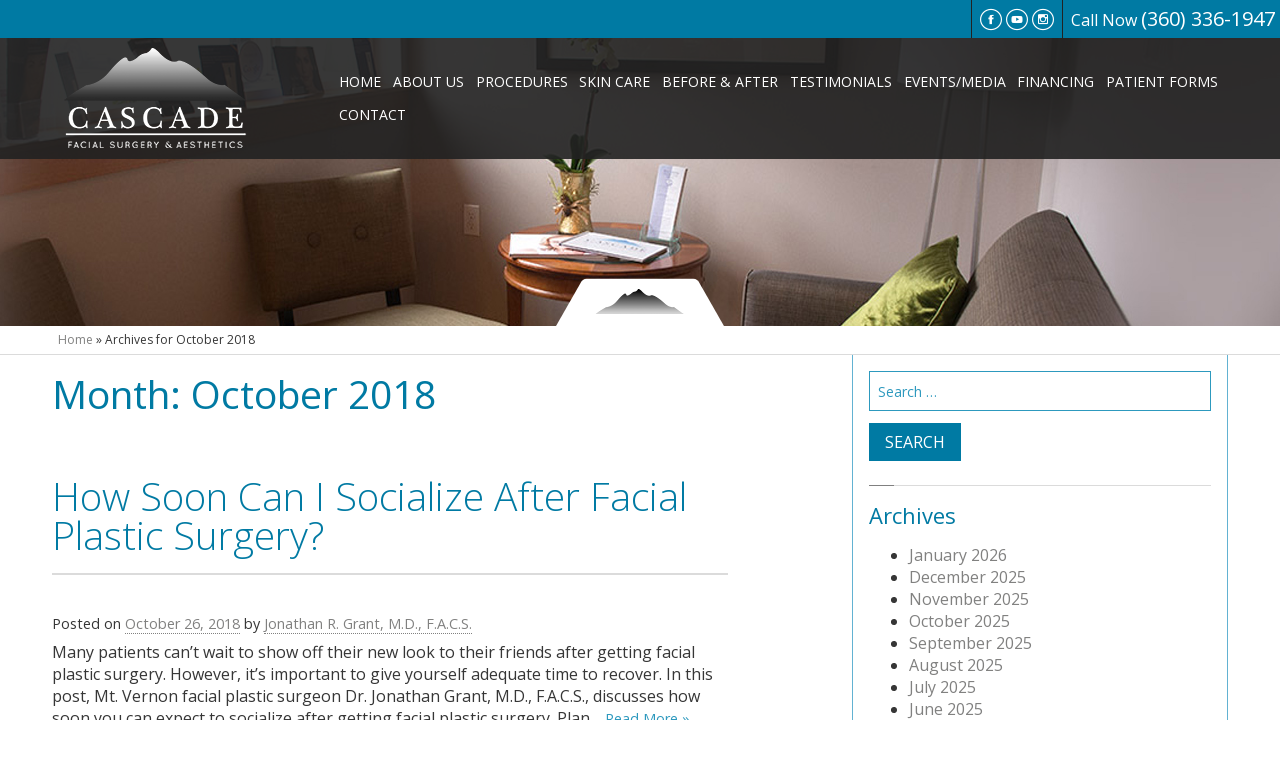

--- FILE ---
content_type: text/html; charset=UTF-8
request_url: https://www.cascadeface.com/2018/10/
body_size: 69696
content:
<!DOCTYPE html>
<!--[if lt IE 7]>      <html class="no-js lt-ie9 lt-ie8 lt-ie7" lang="en-US"> <![endif]-->
<!--[if IE 7]>         <html class="no-js lt-ie9 lt-ie8" lang="en-US"> <![endif]-->
<!--[if IE 8]>         <html class="no-js lt-ie9" lang="en-US"> <![endif]-->
<!--[if gt IE 8]><!--> <html class="no-js" lang="en-US"> <!--<![endif]-->
<head>
<meta charset="UTF-8">
<meta name="viewport" content="width=device-width, initial-scale=1">
<link rel="profile" href="http://gmpg.org/xfn/11">
<link rel="pingback" href="https://www.cascadeface.com/xmlrpc.php">
<link href='https://fonts.googleapis.com/css?family=Marcellus' rel='stylesheet' type='text/css'>

<!-- MA Review Power Scripts -->
<link rel="stylesheet" type="text/css" href="https://ratings.advicemedia.com/widgets/reviews/v5/widget.css">
<script async src="https://ratings.advicemedia.com/widgets/reviews/v5/widget.js" type="text/javascript"></script>
<!-- END MA Review Power Scripts -->

<meta name='robots' content='noindex, follow' />
	<style>img:is([sizes="auto" i], [sizes^="auto," i]) { contain-intrinsic-size: 3000px 1500px }</style>
	
<!-- Google Tag Manager for WordPress by gtm4wp.com -->
<script data-cfasync="false" data-pagespeed-no-defer>
	var gtm4wp_datalayer_name = "dataLayer";
	var dataLayer = dataLayer || [];
</script>
<!-- End Google Tag Manager for WordPress by gtm4wp.com -->
	<!-- This site is optimized with the Yoast SEO plugin v24.0 - https://yoast.com/wordpress/plugins/seo/ -->
	<title>October 2018 - Cascade Facial Surgery and Aesthetics Mt. Vernon</title>
	<meta property="og:locale" content="en_US" />
	<meta property="og:type" content="website" />
	<meta property="og:title" content="October 2018 - Cascade Facial Surgery and Aesthetics Mt. Vernon" />
	<meta property="og:url" content="https://www.cascadeface.com/2018/10/" />
	<meta property="og:site_name" content="Cascade Facial Surgery and Aesthetics Mt. Vernon" />
	<script type="application/ld+json" class="yoast-schema-graph">{"@context":"https://schema.org","@graph":[{"@type":"CollectionPage","@id":"https://www.cascadeface.com/2018/10/","url":"https://www.cascadeface.com/2018/10/","name":"October 2018 - Cascade Facial Surgery and Aesthetics Mt. Vernon","isPartOf":{"@id":"https://www.cascadeface.com/#website"},"breadcrumb":{"@id":"https://www.cascadeface.com/2018/10/#breadcrumb"},"inLanguage":"en-US"},{"@type":"BreadcrumbList","@id":"https://www.cascadeface.com/2018/10/#breadcrumb","itemListElement":[{"@type":"ListItem","position":1,"name":"Home","item":"https://www.cascadeface.com/"},{"@type":"ListItem","position":2,"name":"Archives for October 2018"}]},{"@type":"WebSite","@id":"https://www.cascadeface.com/#website","url":"https://www.cascadeface.com/","name":"Cascade Facial Surgery and Aesthetics Mt. Vernon","description":"","potentialAction":[{"@type":"SearchAction","target":{"@type":"EntryPoint","urlTemplate":"https://www.cascadeface.com/?s={search_term_string}"},"query-input":{"@type":"PropertyValueSpecification","valueRequired":true,"valueName":"search_term_string"}}],"inLanguage":"en-US"}]}</script>
	<!-- / Yoast SEO plugin. -->


<link rel='dns-prefetch' href='//cdnjs.cloudflare.com' />
<link rel='dns-prefetch' href='//ajax.googleapis.com' />
<link rel="alternate" type="application/rss+xml" title="Cascade Facial Surgery and Aesthetics Mt. Vernon &raquo; Feed" href="https://www.cascadeface.com/feed/" />
<link rel="alternate" type="application/rss+xml" title="Cascade Facial Surgery and Aesthetics Mt. Vernon &raquo; Comments Feed" href="https://www.cascadeface.com/comments/feed/" />
<script type="text/javascript">
/* <![CDATA[ */
window._wpemojiSettings = {"baseUrl":"https:\/\/s.w.org\/images\/core\/emoji\/15.0.3\/72x72\/","ext":".png","svgUrl":"https:\/\/s.w.org\/images\/core\/emoji\/15.0.3\/svg\/","svgExt":".svg","source":{"concatemoji":"https:\/\/www.cascadeface.com\/wp-includes\/js\/wp-emoji-release.min.js?ver=6.7.4"}};
/*! This file is auto-generated */
!function(i,n){var o,s,e;function c(e){try{var t={supportTests:e,timestamp:(new Date).valueOf()};sessionStorage.setItem(o,JSON.stringify(t))}catch(e){}}function p(e,t,n){e.clearRect(0,0,e.canvas.width,e.canvas.height),e.fillText(t,0,0);var t=new Uint32Array(e.getImageData(0,0,e.canvas.width,e.canvas.height).data),r=(e.clearRect(0,0,e.canvas.width,e.canvas.height),e.fillText(n,0,0),new Uint32Array(e.getImageData(0,0,e.canvas.width,e.canvas.height).data));return t.every(function(e,t){return e===r[t]})}function u(e,t,n){switch(t){case"flag":return n(e,"\ud83c\udff3\ufe0f\u200d\u26a7\ufe0f","\ud83c\udff3\ufe0f\u200b\u26a7\ufe0f")?!1:!n(e,"\ud83c\uddfa\ud83c\uddf3","\ud83c\uddfa\u200b\ud83c\uddf3")&&!n(e,"\ud83c\udff4\udb40\udc67\udb40\udc62\udb40\udc65\udb40\udc6e\udb40\udc67\udb40\udc7f","\ud83c\udff4\u200b\udb40\udc67\u200b\udb40\udc62\u200b\udb40\udc65\u200b\udb40\udc6e\u200b\udb40\udc67\u200b\udb40\udc7f");case"emoji":return!n(e,"\ud83d\udc26\u200d\u2b1b","\ud83d\udc26\u200b\u2b1b")}return!1}function f(e,t,n){var r="undefined"!=typeof WorkerGlobalScope&&self instanceof WorkerGlobalScope?new OffscreenCanvas(300,150):i.createElement("canvas"),a=r.getContext("2d",{willReadFrequently:!0}),o=(a.textBaseline="top",a.font="600 32px Arial",{});return e.forEach(function(e){o[e]=t(a,e,n)}),o}function t(e){var t=i.createElement("script");t.src=e,t.defer=!0,i.head.appendChild(t)}"undefined"!=typeof Promise&&(o="wpEmojiSettingsSupports",s=["flag","emoji"],n.supports={everything:!0,everythingExceptFlag:!0},e=new Promise(function(e){i.addEventListener("DOMContentLoaded",e,{once:!0})}),new Promise(function(t){var n=function(){try{var e=JSON.parse(sessionStorage.getItem(o));if("object"==typeof e&&"number"==typeof e.timestamp&&(new Date).valueOf()<e.timestamp+604800&&"object"==typeof e.supportTests)return e.supportTests}catch(e){}return null}();if(!n){if("undefined"!=typeof Worker&&"undefined"!=typeof OffscreenCanvas&&"undefined"!=typeof URL&&URL.createObjectURL&&"undefined"!=typeof Blob)try{var e="postMessage("+f.toString()+"("+[JSON.stringify(s),u.toString(),p.toString()].join(",")+"));",r=new Blob([e],{type:"text/javascript"}),a=new Worker(URL.createObjectURL(r),{name:"wpTestEmojiSupports"});return void(a.onmessage=function(e){c(n=e.data),a.terminate(),t(n)})}catch(e){}c(n=f(s,u,p))}t(n)}).then(function(e){for(var t in e)n.supports[t]=e[t],n.supports.everything=n.supports.everything&&n.supports[t],"flag"!==t&&(n.supports.everythingExceptFlag=n.supports.everythingExceptFlag&&n.supports[t]);n.supports.everythingExceptFlag=n.supports.everythingExceptFlag&&!n.supports.flag,n.DOMReady=!1,n.readyCallback=function(){n.DOMReady=!0}}).then(function(){return e}).then(function(){var e;n.supports.everything||(n.readyCallback(),(e=n.source||{}).concatemoji?t(e.concatemoji):e.wpemoji&&e.twemoji&&(t(e.twemoji),t(e.wpemoji)))}))}((window,document),window._wpemojiSettings);
/* ]]> */
</script>
<style id='wp-emoji-styles-inline-css' type='text/css'>

	img.wp-smiley, img.emoji {
		display: inline !important;
		border: none !important;
		box-shadow: none !important;
		height: 1em !important;
		width: 1em !important;
		margin: 0 0.07em !important;
		vertical-align: -0.1em !important;
		background: none !important;
		padding: 0 !important;
	}
</style>
<link rel='stylesheet' id='wp-block-library-css' href='https://www.cascadeface.com/wp-includes/css/dist/block-library/style.min.css?ver=6.7.4' type='text/css' media='all' />
<style id='classic-theme-styles-inline-css' type='text/css'>
/*! This file is auto-generated */
.wp-block-button__link{color:#fff;background-color:#32373c;border-radius:9999px;box-shadow:none;text-decoration:none;padding:calc(.667em + 2px) calc(1.333em + 2px);font-size:1.125em}.wp-block-file__button{background:#32373c;color:#fff;text-decoration:none}
</style>
<style id='global-styles-inline-css' type='text/css'>
:root{--wp--preset--aspect-ratio--square: 1;--wp--preset--aspect-ratio--4-3: 4/3;--wp--preset--aspect-ratio--3-4: 3/4;--wp--preset--aspect-ratio--3-2: 3/2;--wp--preset--aspect-ratio--2-3: 2/3;--wp--preset--aspect-ratio--16-9: 16/9;--wp--preset--aspect-ratio--9-16: 9/16;--wp--preset--color--black: #000000;--wp--preset--color--cyan-bluish-gray: #abb8c3;--wp--preset--color--white: #ffffff;--wp--preset--color--pale-pink: #f78da7;--wp--preset--color--vivid-red: #cf2e2e;--wp--preset--color--luminous-vivid-orange: #ff6900;--wp--preset--color--luminous-vivid-amber: #fcb900;--wp--preset--color--light-green-cyan: #7bdcb5;--wp--preset--color--vivid-green-cyan: #00d084;--wp--preset--color--pale-cyan-blue: #8ed1fc;--wp--preset--color--vivid-cyan-blue: #0693e3;--wp--preset--color--vivid-purple: #9b51e0;--wp--preset--gradient--vivid-cyan-blue-to-vivid-purple: linear-gradient(135deg,rgba(6,147,227,1) 0%,rgb(155,81,224) 100%);--wp--preset--gradient--light-green-cyan-to-vivid-green-cyan: linear-gradient(135deg,rgb(122,220,180) 0%,rgb(0,208,130) 100%);--wp--preset--gradient--luminous-vivid-amber-to-luminous-vivid-orange: linear-gradient(135deg,rgba(252,185,0,1) 0%,rgba(255,105,0,1) 100%);--wp--preset--gradient--luminous-vivid-orange-to-vivid-red: linear-gradient(135deg,rgba(255,105,0,1) 0%,rgb(207,46,46) 100%);--wp--preset--gradient--very-light-gray-to-cyan-bluish-gray: linear-gradient(135deg,rgb(238,238,238) 0%,rgb(169,184,195) 100%);--wp--preset--gradient--cool-to-warm-spectrum: linear-gradient(135deg,rgb(74,234,220) 0%,rgb(151,120,209) 20%,rgb(207,42,186) 40%,rgb(238,44,130) 60%,rgb(251,105,98) 80%,rgb(254,248,76) 100%);--wp--preset--gradient--blush-light-purple: linear-gradient(135deg,rgb(255,206,236) 0%,rgb(152,150,240) 100%);--wp--preset--gradient--blush-bordeaux: linear-gradient(135deg,rgb(254,205,165) 0%,rgb(254,45,45) 50%,rgb(107,0,62) 100%);--wp--preset--gradient--luminous-dusk: linear-gradient(135deg,rgb(255,203,112) 0%,rgb(199,81,192) 50%,rgb(65,88,208) 100%);--wp--preset--gradient--pale-ocean: linear-gradient(135deg,rgb(255,245,203) 0%,rgb(182,227,212) 50%,rgb(51,167,181) 100%);--wp--preset--gradient--electric-grass: linear-gradient(135deg,rgb(202,248,128) 0%,rgb(113,206,126) 100%);--wp--preset--gradient--midnight: linear-gradient(135deg,rgb(2,3,129) 0%,rgb(40,116,252) 100%);--wp--preset--font-size--small: 13px;--wp--preset--font-size--medium: 20px;--wp--preset--font-size--large: 36px;--wp--preset--font-size--x-large: 42px;--wp--preset--spacing--20: 0.44rem;--wp--preset--spacing--30: 0.67rem;--wp--preset--spacing--40: 1rem;--wp--preset--spacing--50: 1.5rem;--wp--preset--spacing--60: 2.25rem;--wp--preset--spacing--70: 3.38rem;--wp--preset--spacing--80: 5.06rem;--wp--preset--shadow--natural: 6px 6px 9px rgba(0, 0, 0, 0.2);--wp--preset--shadow--deep: 12px 12px 50px rgba(0, 0, 0, 0.4);--wp--preset--shadow--sharp: 6px 6px 0px rgba(0, 0, 0, 0.2);--wp--preset--shadow--outlined: 6px 6px 0px -3px rgba(255, 255, 255, 1), 6px 6px rgba(0, 0, 0, 1);--wp--preset--shadow--crisp: 6px 6px 0px rgba(0, 0, 0, 1);}:where(.is-layout-flex){gap: 0.5em;}:where(.is-layout-grid){gap: 0.5em;}body .is-layout-flex{display: flex;}.is-layout-flex{flex-wrap: wrap;align-items: center;}.is-layout-flex > :is(*, div){margin: 0;}body .is-layout-grid{display: grid;}.is-layout-grid > :is(*, div){margin: 0;}:where(.wp-block-columns.is-layout-flex){gap: 2em;}:where(.wp-block-columns.is-layout-grid){gap: 2em;}:where(.wp-block-post-template.is-layout-flex){gap: 1.25em;}:where(.wp-block-post-template.is-layout-grid){gap: 1.25em;}.has-black-color{color: var(--wp--preset--color--black) !important;}.has-cyan-bluish-gray-color{color: var(--wp--preset--color--cyan-bluish-gray) !important;}.has-white-color{color: var(--wp--preset--color--white) !important;}.has-pale-pink-color{color: var(--wp--preset--color--pale-pink) !important;}.has-vivid-red-color{color: var(--wp--preset--color--vivid-red) !important;}.has-luminous-vivid-orange-color{color: var(--wp--preset--color--luminous-vivid-orange) !important;}.has-luminous-vivid-amber-color{color: var(--wp--preset--color--luminous-vivid-amber) !important;}.has-light-green-cyan-color{color: var(--wp--preset--color--light-green-cyan) !important;}.has-vivid-green-cyan-color{color: var(--wp--preset--color--vivid-green-cyan) !important;}.has-pale-cyan-blue-color{color: var(--wp--preset--color--pale-cyan-blue) !important;}.has-vivid-cyan-blue-color{color: var(--wp--preset--color--vivid-cyan-blue) !important;}.has-vivid-purple-color{color: var(--wp--preset--color--vivid-purple) !important;}.has-black-background-color{background-color: var(--wp--preset--color--black) !important;}.has-cyan-bluish-gray-background-color{background-color: var(--wp--preset--color--cyan-bluish-gray) !important;}.has-white-background-color{background-color: var(--wp--preset--color--white) !important;}.has-pale-pink-background-color{background-color: var(--wp--preset--color--pale-pink) !important;}.has-vivid-red-background-color{background-color: var(--wp--preset--color--vivid-red) !important;}.has-luminous-vivid-orange-background-color{background-color: var(--wp--preset--color--luminous-vivid-orange) !important;}.has-luminous-vivid-amber-background-color{background-color: var(--wp--preset--color--luminous-vivid-amber) !important;}.has-light-green-cyan-background-color{background-color: var(--wp--preset--color--light-green-cyan) !important;}.has-vivid-green-cyan-background-color{background-color: var(--wp--preset--color--vivid-green-cyan) !important;}.has-pale-cyan-blue-background-color{background-color: var(--wp--preset--color--pale-cyan-blue) !important;}.has-vivid-cyan-blue-background-color{background-color: var(--wp--preset--color--vivid-cyan-blue) !important;}.has-vivid-purple-background-color{background-color: var(--wp--preset--color--vivid-purple) !important;}.has-black-border-color{border-color: var(--wp--preset--color--black) !important;}.has-cyan-bluish-gray-border-color{border-color: var(--wp--preset--color--cyan-bluish-gray) !important;}.has-white-border-color{border-color: var(--wp--preset--color--white) !important;}.has-pale-pink-border-color{border-color: var(--wp--preset--color--pale-pink) !important;}.has-vivid-red-border-color{border-color: var(--wp--preset--color--vivid-red) !important;}.has-luminous-vivid-orange-border-color{border-color: var(--wp--preset--color--luminous-vivid-orange) !important;}.has-luminous-vivid-amber-border-color{border-color: var(--wp--preset--color--luminous-vivid-amber) !important;}.has-light-green-cyan-border-color{border-color: var(--wp--preset--color--light-green-cyan) !important;}.has-vivid-green-cyan-border-color{border-color: var(--wp--preset--color--vivid-green-cyan) !important;}.has-pale-cyan-blue-border-color{border-color: var(--wp--preset--color--pale-cyan-blue) !important;}.has-vivid-cyan-blue-border-color{border-color: var(--wp--preset--color--vivid-cyan-blue) !important;}.has-vivid-purple-border-color{border-color: var(--wp--preset--color--vivid-purple) !important;}.has-vivid-cyan-blue-to-vivid-purple-gradient-background{background: var(--wp--preset--gradient--vivid-cyan-blue-to-vivid-purple) !important;}.has-light-green-cyan-to-vivid-green-cyan-gradient-background{background: var(--wp--preset--gradient--light-green-cyan-to-vivid-green-cyan) !important;}.has-luminous-vivid-amber-to-luminous-vivid-orange-gradient-background{background: var(--wp--preset--gradient--luminous-vivid-amber-to-luminous-vivid-orange) !important;}.has-luminous-vivid-orange-to-vivid-red-gradient-background{background: var(--wp--preset--gradient--luminous-vivid-orange-to-vivid-red) !important;}.has-very-light-gray-to-cyan-bluish-gray-gradient-background{background: var(--wp--preset--gradient--very-light-gray-to-cyan-bluish-gray) !important;}.has-cool-to-warm-spectrum-gradient-background{background: var(--wp--preset--gradient--cool-to-warm-spectrum) !important;}.has-blush-light-purple-gradient-background{background: var(--wp--preset--gradient--blush-light-purple) !important;}.has-blush-bordeaux-gradient-background{background: var(--wp--preset--gradient--blush-bordeaux) !important;}.has-luminous-dusk-gradient-background{background: var(--wp--preset--gradient--luminous-dusk) !important;}.has-pale-ocean-gradient-background{background: var(--wp--preset--gradient--pale-ocean) !important;}.has-electric-grass-gradient-background{background: var(--wp--preset--gradient--electric-grass) !important;}.has-midnight-gradient-background{background: var(--wp--preset--gradient--midnight) !important;}.has-small-font-size{font-size: var(--wp--preset--font-size--small) !important;}.has-medium-font-size{font-size: var(--wp--preset--font-size--medium) !important;}.has-large-font-size{font-size: var(--wp--preset--font-size--large) !important;}.has-x-large-font-size{font-size: var(--wp--preset--font-size--x-large) !important;}
:where(.wp-block-post-template.is-layout-flex){gap: 1.25em;}:where(.wp-block-post-template.is-layout-grid){gap: 1.25em;}
:where(.wp-block-columns.is-layout-flex){gap: 2em;}:where(.wp-block-columns.is-layout-grid){gap: 2em;}
:root :where(.wp-block-pullquote){font-size: 1.5em;line-height: 1.6;}
</style>
<link rel='stylesheet' id='modal-styles-css' href='https://cdnjs.cloudflare.com/ajax/libs/jquery-modal/0.9.2/jquery.modal.min.css?ver=6.7.4' type='text/css' media='all' />
<link rel='stylesheet' id='main-styles-css' href='https://www.cascadeface.com/wp-content/plugins/ceatus-specials/css/main.css?ver=6.7.4' type='text/css' media='all' />
<link rel='stylesheet' id='main-css' href='https://www.cascadeface.com/wp-content/themes/cascade/assets/dist/css/main.min.css' type='text/css' media='all' />
<!--[if lte IE 8]>
<link rel='stylesheet' id='no-mq-css' href='https://www.cascadeface.com/wp-content/themes/cascade/assets/dist/css/no-mq.css' type='text/css' media='all' />
<![endif]-->
<link rel='stylesheet' id='fancybox-css' href='https://www.cascadeface.com/wp-content/plugins/easy-fancybox/fancybox/1.5.4/jquery.fancybox.min.css?ver=6.7.4' type='text/css' media='screen' />
<style id='fancybox-inline-css' type='text/css'>
#fancybox-outer{background:#ffffff}#fancybox-content{background:#ffffff;border-color:#ffffff;color:#000000;}#fancybox-title,#fancybox-title-float-main{color:#fff}
</style>
<link rel='stylesheet' id='easy-responsive-shortcodes-css' href='https://www.cascadeface.com/wp-content/plugins/easy-responsive-shortcodes/css/easy-responsive-shortcodes.css?ver=1.0' type='text/css' media='all' />
<link rel='stylesheet' id='font-awesome-css' href='https://www.cascadeface.com/wp-content/plugins/easy-responsive-shortcodes/css/font-awesome.css?ver=4.2.0' type='text/css' media='all' />
<link rel='stylesheet' id='theme-style-css' href='https://www.cascadeface.com/wp-content/themes/cascade/style.css?ver=all' type='text/css' media='all' />
<script type="text/javascript" src="https://www.cascadeface.com/wp-includes/js/jquery/jquery.min.js?ver=3.7.1" id="jquery-core-js"></script>
<script type="text/javascript" src="https://www.cascadeface.com/wp-includes/js/jquery/jquery-migrate.min.js?ver=3.4.1" id="jquery-migrate-js"></script>
<script type="text/javascript" src="https://cdnjs.cloudflare.com/ajax/libs/jquery-modal/0.9.2/jquery.modal.min.js?ver=6.7.4" id="modal-js-js"></script>
<script type="text/javascript" src="https://www.cascadeface.com/wp-content/plugins/ceatus-specials/js/main.js?ver=6.7.4" id="main-js-js"></script>
<script type="text/javascript" src="https://www.cascadeface.com/wp-content/themes/cascade/assets/dist/js/plugins/modernizr-2.8.3.min.js" id="modernizr-js"></script>
<script type="text/javascript" src="//ajax.googleapis.com/ajax/libs/webfont/1.5.18/webfont.js" id="webfont-loader-js"></script>
<link rel="https://api.w.org/" href="https://www.cascadeface.com/wp-json/" /><link rel="EditURI" type="application/rsd+xml" title="RSD" href="https://www.cascadeface.com/xmlrpc.php?rsd" />
<meta name="generator" content="WordPress 6.7.4" />
<script src="https://dil34hcn6yju7.cloudfront.net/assets/cmgform_html_5.js"></script><script type="text/javascript">
	window._se_plugin_version = '8.1.9';
</script>

<!-- Google Tag Manager for WordPress by gtm4wp.com -->
<!-- GTM Container placement set to footer -->
<script data-cfasync="false" data-pagespeed-no-defer>
	var dataLayer_content = {"pagePostType":"post","pagePostType2":"month-post"};
	dataLayer.push( dataLayer_content );
</script>
<script data-cfasync="false" data-pagespeed-no-defer>
(function(w,d,s,l,i){w[l]=w[l]||[];w[l].push({'gtm.start':
new Date().getTime(),event:'gtm.js'});var f=d.getElementsByTagName(s)[0],
j=d.createElement(s),dl=l!='dataLayer'?'&l='+l:'';j.async=true;j.src=
'//www.googletagmanager.com/gtm.js?id='+i+dl;f.parentNode.insertBefore(j,f);
})(window,document,'script','dataLayer','GTM-5PW9XCZS');
</script>
<!-- End Google Tag Manager for WordPress by gtm4wp.com --><style type="text/css">.broken_link, a.broken_link {
	text-decoration: line-through;
}</style><style type="text/css">
.no-js .native-lazyload-js-fallback {
	display: none;
}
</style>
		<!-- Global site tag (gtag.js) – Google Analytics -->
<script async src="https://www.googletagmanager.com/gtag/js?id=UA-87530406-1"></script>
<script>
  window.dataLayer = window.dataLayer || [];
  function gtag(){dataLayer.push(arguments);}
  gtag('js', new Date());

  gtag('config', 'UA-87530406-1');
</script>
<link rel="stylesheet" type="text/css" href="https://ratings.advicemedia.com/widgets/forms/v2/widget.css">
<script async src="https://ratings.advicemedia.com/widgets/forms/v2/widget.js" type="text/javascript"></script>
<script src="https://www.google.com/recaptcha/enterprise.js?render=6LdGc8spAAAAACZOM7Gdh6-arFvCKiNpUYE9KmlQ"></script>
<script chatKey="CprmURmtRY6KafntlpPQCeBLIhTK1cnfx2NHBGxxo385b851RnkcJtCd06rQs2H" src="https://chat-power.advicemedia.com/chatbot-widget.js"></script>
</head>

<body class="archive date">
	<header class="main sb-slide">
		<div class="top">
			<div class="top__inner">
				<div class="top__phone">
					<span class="ctc-text">Call Now</span> <a class="tel ga-click-to-call" href="tel:+13603361947">(360) 336-1947</a>
				</div>
				

<ul class="social">

    <li><a class="icon-facebook" href="https://www.facebook.com/pages/Cascade-Facial-Surgery-Aesthetics/1578004359124794" target="_blank"></a></li>


    <li><a class="icon-youtube" href="https://www.youtube.com/channel/UCNwFJBEKwoivL9ubnSImHrA" target="_blank"></a></li>


    <li><a class="icon-instagram" href="https://www.instagram.com/cascadeface/" target="_blank"></a></li>


</ul><!-- .social-media -->
				<div class="mobile-top-header">
	<div class="menu-mobile-header-container"><ul id="menu-mobile-header" class="menu"><li id="menu-item-2102" class="menu-item menu-item-type-post_type menu-item-object-page menu-item-2102"><a href="https://www.cascadeface.com/photo-gallery/">Before &#038; After</a></li>
<li id="menu-item-1781" class="menu-item menu-item-type-custom menu-item-object-custom menu-item-1781"><a target="_blank" href="https://www.google.com/maps/place/1600+Continental+Pl+%23103,+Mt+Vernon,+WA+98273/@48.4359663,-122.3178603,14z/data=!4m2!3m1!1s0x54856c22938f5355:0x2f92eb844e94c7dc">Directions</a></li>
<li id="menu-item-2103" class="menu-item menu-item-type-post_type menu-item-object-page menu-item-2103"><a href="https://www.cascadeface.com/contact/">Contact Us</a></li>
</ul></div></div>			</div>
		</div>
		<div class="nav">
			<div class="nav__inner">
				<div class="nav__toggle">
					<span class="icon-menu sb-toggle-left"></span>
				</div>
				<div class="nav__logo"><a href="https://www.cascadeface.com"><img src="https://www.cascadeface.com/wp-content/themes/cascade/assets/dist/img/logo.png" alt="Logo" /></a></div>
				<div class="main-nav"><ul id="menu-main-menu" class="sf-menu"><li id="menu-item-1848" class="menu-item menu-item-type-post_type menu-item-object-page menu-item-home menu-item-1848"><a href="https://www.cascadeface.com/">Home</a></li>
<li id="menu-item-1829" class="menu-item menu-item-type-post_type menu-item-object-page menu-item-has-children menu-item-1829"><a href="https://www.cascadeface.com/plastic-surgery-seattle-wa/">About Us</a>
<ul class="sub-menu">
	<li id="menu-item-1839" class="menu-item menu-item-type-post_type menu-item-object-page menu-item-1839"><a href="https://www.cascadeface.com/what-we-do/">What We Do</a></li>
	<li id="menu-item-1840" class="menu-item menu-item-type-post_type menu-item-object-page menu-item-1840"><a href="https://www.cascadeface.com/plastic-surgeon-seattle-wa/">Jonathan R. Grant, M.D., F.A.C.S.</a></li>
	<li id="menu-item-3548" class="menu-item menu-item-type-post_type menu-item-object-page menu-item-3548"><a href="https://www.cascadeface.com/meet-our-aesthetic-nurse-stephanie/">Meet Our Aesthetic Nurse, Stephanie</a></li>
	<li id="menu-item-1844" class="menu-item menu-item-type-post_type menu-item-object-page menu-item-1844"><a href="https://www.cascadeface.com/meet-our-surgical-care-coordinator/">Meet Our Surgical Care Coordinator</a></li>
	<li id="menu-item-4113" class="menu-item menu-item-type-custom menu-item-object-custom menu-item-has-children menu-item-4113"><a href="#">Serving</a>
	<ul class="sub-menu">
		<li id="menu-item-4114" class="menu-item menu-item-type-post_type menu-item-object-page menu-item-4114"><a href="https://www.cascadeface.com/marysville/">Marysville</a></li>
	</ul>
</li>
</ul>
</li>
<li id="menu-item-1830" class="menu-item menu-item-type-custom menu-item-object-custom menu-item-has-children menu-item-1830"><a href="#">Procedures</a>
<ul class="sub-menu">
	<li id="menu-item-1847" class="menu-item menu-item-type-post_type menu-item-object-page menu-item-has-children menu-item-1847"><a href="https://www.cascadeface.com/surgical/">Surgical Procedures</a>
	<ul class="sub-menu">
		<li id="menu-item-1881" class="menu-item menu-item-type-post_type menu-item-object-page menu-item-1881"><a href="https://www.cascadeface.com/surgical/facelift-seattle-wa/">Face and Neck Lift</a></li>
		<li id="menu-item-4500" class="menu-item menu-item-type-post_type menu-item-object-page menu-item-4500"><a href="https://www.cascadeface.com/surgical/mini-facelift/">Mini Facelift</a></li>
		<li id="menu-item-1882" class="menu-item menu-item-type-post_type menu-item-object-page menu-item-1882"><a href="https://www.cascadeface.com/surgical/faeclift-faqs/">Facial Surgery FAQs</a></li>
		<li id="menu-item-1878" class="menu-item menu-item-type-post_type menu-item-object-page menu-item-1878"><a href="https://www.cascadeface.com/surgical/chin-augmentation-seattle-wa/">Chin Augmentation</a></li>
		<li id="menu-item-1877" class="menu-item menu-item-type-post_type menu-item-object-page menu-item-1877"><a href="https://www.cascadeface.com/surgical/brow-lift-seattle-wa/">Brow Lift</a></li>
		<li id="menu-item-1880" class="menu-item menu-item-type-post_type menu-item-object-page menu-item-1880"><a href="https://www.cascadeface.com/surgical/eyelid-surgery-seattle-wa/">Eyelid Surgery</a></li>
		<li id="menu-item-1879" class="menu-item menu-item-type-post_type menu-item-object-page menu-item-1879"><a href="https://www.cascadeface.com/surgical/ear-surgery-seattle-wa/">Ear Surgery</a></li>
		<li id="menu-item-1884" class="menu-item menu-item-type-post_type menu-item-object-page menu-item-1884"><a href="https://www.cascadeface.com/surgical/rhinoplasty-seattle-wa/">Rhinoplasty</a></li>
		<li id="menu-item-1886" class="menu-item menu-item-type-post_type menu-item-object-page menu-item-1886"><a href="https://www.cascadeface.com/surgical/laser-skin-resurfacing-seattle-wa/">Fractionated Laser Skin Resurfacing</a></li>
		<li id="menu-item-4478" class="menu-item menu-item-type-post_type menu-item-object-page menu-item-4478"><a href="https://www.cascadeface.com/surgical/fat-grafting/">Fat Grafting</a></li>
	</ul>
</li>
	<li id="menu-item-1846" class="menu-item menu-item-type-post_type menu-item-object-page menu-item-has-children menu-item-1846"><a href="https://www.cascadeface.com/reconstruction/">Reconstructive and Functional procedure</a>
	<ul class="sub-menu">
		<li id="menu-item-1890" class="menu-item menu-item-type-post_type menu-item-object-page menu-item-1890"><a href="https://www.cascadeface.com/reconstruction/skin-cancer-seattle-wa/">Skin Cancer Reconstruction</a></li>
		<li id="menu-item-1889" class="menu-item menu-item-type-post_type menu-item-object-page menu-item-1889"><a href="https://www.cascadeface.com/reconstruction/facial-trauma-seattle-wa/">Pediatric and Adult Facial Trauma</a></li>
		<li id="menu-item-1888" class="menu-item menu-item-type-post_type menu-item-object-page menu-item-1888"><a href="https://www.cascadeface.com/reconstruction/nasal-surgery-seattle-wa/">Nasal Surgery For Breathing Problems</a></li>
	</ul>
</li>
	<li id="menu-item-1845" class="menu-item menu-item-type-post_type menu-item-object-page menu-item-has-children menu-item-1845"><a href="https://www.cascadeface.com/nonsurgical/">Non-Surgical</a>
	<ul class="sub-menu">
		<li id="menu-item-1891" class="menu-item menu-item-type-post_type menu-item-object-page menu-item-1891"><a href="https://www.cascadeface.com/nonsurgical/botox-seattle-wa/">Botox<sup>®</sup> and Jeuveau</a></li>
		<li id="menu-item-1893" class="menu-item menu-item-type-post_type menu-item-object-page menu-item-1893"><a href="https://www.cascadeface.com/nonsurgical/dermal-fillers-seattle-wa/">Injectables/Fillers</a></li>
		<li id="menu-item-1897" class="menu-item menu-item-type-post_type menu-item-object-page menu-item-1897"><a href="https://www.cascadeface.com/nonsurgical/laser-skin-rejuvenation-seattle-wa/">Laser Skin Rejuvenation</a></li>
		<li id="menu-item-1896" class="menu-item menu-item-type-post_type menu-item-object-page menu-item-1896"><a href="https://www.cascadeface.com/nonsurgical/laser-hair-removal-seattle-wa/">Laser Hair Removal</a></li>
		<li id="menu-item-3396" class="menu-item menu-item-type-post_type menu-item-object-page menu-item-3396"><a href="https://www.cascadeface.com/nonsurgical/microneedling-seattle-wa/">MicroNeedling</a></li>
		<li id="menu-item-3613" class="menu-item menu-item-type-post_type menu-item-object-page menu-item-3613"><a href="https://www.cascadeface.com/nonsurgical/diamond-glow/">Diamond Glow</a></li>
		<li id="menu-item-4058" class="menu-item menu-item-type-post_type menu-item-object-page menu-item-4058"><a href="https://www.cascadeface.com/nonsurgical/restylane/">Restylane<sup>®</sup></a></li>
	</ul>
</li>
</ul>
</li>
<li id="menu-item-3469" class="menu-item menu-item-type-post_type menu-item-object-page menu-item-3469"><a href="https://www.cascadeface.com/skin-care/">Skin Care</a></li>
<li id="menu-item-1831" class="menu-item menu-item-type-post_type menu-item-object-page menu-item-1831"><a href="https://www.cascadeface.com/photo-gallery/">Before &#038; After</a></li>
<li id="menu-item-1832" class="menu-item menu-item-type-post_type menu-item-object-page menu-item-1832"><a href="https://www.cascadeface.com/cosmetic-center-testimonials-seattle/">Testimonials</a></li>
<li id="menu-item-1836" class="menu-item menu-item-type-post_type menu-item-object-page menu-item-has-children menu-item-1836"><a href="https://www.cascadeface.com/plastic-surgery-promotions-seattle/">Events/Media</a>
<ul class="sub-menu">
	<li id="menu-item-1837" class="menu-item menu-item-type-post_type menu-item-object-page menu-item-1837"><a href="https://www.cascadeface.com/upcoming-events-seattle/">Office Events</a></li>
	<li id="menu-item-1838" class="menu-item menu-item-type-post_type menu-item-object-page current_page_parent menu-item-1838"><a href="https://www.cascadeface.com/blog/">Blog</a></li>
</ul>
</li>
<li id="menu-item-3483" class="menu-item menu-item-type-post_type menu-item-object-page menu-item-has-children menu-item-3483"><a href="https://www.cascadeface.com/financing/">Financing</a>
<ul class="sub-menu">
	<li id="menu-item-3669" class="menu-item menu-item-type-post_type menu-item-object-page menu-item-3669"><a href="https://www.cascadeface.com/pricing-estimator/">Pricing Estimator</a></li>
</ul>
</li>
<li id="menu-item-3178" class="menu-item menu-item-type-custom menu-item-object-custom menu-item-has-children menu-item-3178"><a href="#">Patient Forms</a>
<ul class="sub-menu">
	<li id="menu-item-3179" class="menu-item menu-item-type-custom menu-item-object-custom menu-item-3179"><a target="_blank" href="/wp-content/uploads/2020/12/NP_Paper_Work_.pdf">New Patient Forms</a></li>
	<li id="menu-item-3180" class="menu-item menu-item-type-custom menu-item-object-custom menu-item-3180"><a target="_blank" href="/wp-content/uploads/2018/01/Release_of_information.pdf">Release Of Information Form</a></li>
</ul>
</li>
<li id="menu-item-1835" class="menu-item menu-item-type-post_type menu-item-object-page menu-item-1835"><a href="https://www.cascadeface.com/contact/">Contact</a></li>
</ul></div>			</div>
		</div>
	</header>
	<div id="sb-site" class="hfeed site">
		<div id="content" class="site-content">
			
			<div class="banner__container">
				<div class="banner__container--inner">
					<header class="banner__header">


				    </header>

					<div class="banner id-1291" style="background-image: url(https://www.cascadeface.com/wp-content/uploads/2016/08/banner-03.jpg);"></div>				</div>

				<div class="hero__tab"></div>
			</div>
		
					<div class="yoast__breadcrumbs">	
				<div class="yoast__breadcrumbs--inner">	
					<span><span><a href="https://www.cascadeface.com/">Home</a></span> » <span class="breadcrumb_last" aria-current="page">Archives for October 2018</span></span>				</div>
			</div>
		
	<div id="primary" class="content-area">
		<main id="main" class="site-main" role="main">

		
			<header class="page-header">
				<h1 class="page-title">Month: <span>October 2018</span></h1>			</header><!-- .page-header -->

						
				
<article id="post-3559" class="post-3559 post type-post status-publish format-standard hentry category-aesthetic-services category-facial-rejuvenation">
	<header class="entry-header">
		<h1 class="entry-title"><a href="https://www.cascadeface.com/how-soon-can-i-socialize-after-facial-plastic-surgery/" rel="bookmark">How Soon Can I Socialize After Facial Plastic Surgery?</a></h1>
				<div class="entry-meta">
			<span class="posted-on">Posted on <a href="https://www.cascadeface.com/how-soon-can-i-socialize-after-facial-plastic-surgery/" rel="bookmark"><time class="entry-date published updated" datetime="2018-10-26T09:00:46+00:00">October 26, 2018</time></a></span><span class="byline"> by <span class="author vcard"><a class="url fn n" href="https://www.cascadeface.com/author/cmg-editor/">Jonathan R. Grant, M.D., F.A.C.S.</a></span></span>		</div><!-- .entry-meta -->
			</header><!-- .entry-header -->

	<div class="entry-content">
		<p>Many patients can’t wait to show off their new look to their friends after getting facial plastic surgery. However, it’s important to give yourself adequate time to recover. In this post, Mt. Vernon facial plastic surgeon Dr. Jonathan Grant, M.D., F.A.C.S., discusses how soon you can expect to socialize after getting facial plastic surgery. Plan&#8230; <a class="more-link" href="https://www.cascadeface.com/how-soon-can-i-socialize-after-facial-plastic-surgery/">Read More &raquo;</a></p>

			</div><!-- .entry-content -->

	<footer class="entry-footer">
		<span class="cat-links">Posted in <a href="https://www.cascadeface.com/category/aesthetic-services/" rel="category tag">Aesthetic Services</a>, <a href="https://www.cascadeface.com/category/facial-rejuvenation/" rel="category tag">Facial Rejuvenation</a></span>	</footer><!-- .entry-footer -->
</article><!-- #post-## -->
			
			
		
		</main><!-- #main -->
		<div class="sidebar">
								<div id="secondary" class="widget-area" role="complementary">
				<aside id="search-2" class="widget widget_search"><form role="search" method="get" class="search-form" action="https://www.cascadeface.com/">
				<label>
					<span class="screen-reader-text">Search for:</span>
					<input type="search" class="search-field" placeholder="Search &hellip;" value="" name="s" />
				</label>
				<input type="submit" class="search-submit" value="Search" />
			</form></aside><aside id="archives-2" class="widget widget_archive"><h3 class="widget__heading">Archives</h3>
			<ul>
					<li><a href='https://www.cascadeface.com/2026/01/'>January 2026</a></li>
	<li><a href='https://www.cascadeface.com/2025/12/'>December 2025</a></li>
	<li><a href='https://www.cascadeface.com/2025/11/'>November 2025</a></li>
	<li><a href='https://www.cascadeface.com/2025/10/'>October 2025</a></li>
	<li><a href='https://www.cascadeface.com/2025/09/'>September 2025</a></li>
	<li><a href='https://www.cascadeface.com/2025/08/'>August 2025</a></li>
	<li><a href='https://www.cascadeface.com/2025/07/'>July 2025</a></li>
	<li><a href='https://www.cascadeface.com/2025/06/'>June 2025</a></li>
	<li><a href='https://www.cascadeface.com/2025/05/'>May 2025</a></li>
	<li><a href='https://www.cascadeface.com/2025/04/'>April 2025</a></li>
	<li><a href='https://www.cascadeface.com/2025/03/'>March 2025</a></li>
	<li><a href='https://www.cascadeface.com/2025/02/'>February 2025</a></li>
	<li><a href='https://www.cascadeface.com/2025/01/'>January 2025</a></li>
	<li><a href='https://www.cascadeface.com/2024/12/'>December 2024</a></li>
	<li><a href='https://www.cascadeface.com/2024/11/'>November 2024</a></li>
	<li><a href='https://www.cascadeface.com/2024/10/'>October 2024</a></li>
	<li><a href='https://www.cascadeface.com/2024/09/'>September 2024</a></li>
	<li><a href='https://www.cascadeface.com/2024/08/'>August 2024</a></li>
	<li><a href='https://www.cascadeface.com/2024/07/'>July 2024</a></li>
	<li><a href='https://www.cascadeface.com/2024/06/'>June 2024</a></li>
	<li><a href='https://www.cascadeface.com/2024/05/'>May 2024</a></li>
	<li><a href='https://www.cascadeface.com/2024/04/'>April 2024</a></li>
	<li><a href='https://www.cascadeface.com/2024/03/'>March 2024</a></li>
	<li><a href='https://www.cascadeface.com/2024/02/'>February 2024</a></li>
	<li><a href='https://www.cascadeface.com/2024/01/'>January 2024</a></li>
	<li><a href='https://www.cascadeface.com/2023/12/'>December 2023</a></li>
	<li><a href='https://www.cascadeface.com/2023/11/'>November 2023</a></li>
	<li><a href='https://www.cascadeface.com/2023/10/'>October 2023</a></li>
	<li><a href='https://www.cascadeface.com/2023/09/'>September 2023</a></li>
	<li><a href='https://www.cascadeface.com/2023/08/'>August 2023</a></li>
	<li><a href='https://www.cascadeface.com/2023/07/'>July 2023</a></li>
	<li><a href='https://www.cascadeface.com/2023/06/'>June 2023</a></li>
	<li><a href='https://www.cascadeface.com/2023/05/'>May 2023</a></li>
	<li><a href='https://www.cascadeface.com/2023/04/'>April 2023</a></li>
	<li><a href='https://www.cascadeface.com/2023/03/'>March 2023</a></li>
	<li><a href='https://www.cascadeface.com/2023/02/'>February 2023</a></li>
	<li><a href='https://www.cascadeface.com/2023/01/'>January 2023</a></li>
	<li><a href='https://www.cascadeface.com/2022/12/'>December 2022</a></li>
	<li><a href='https://www.cascadeface.com/2022/11/'>November 2022</a></li>
	<li><a href='https://www.cascadeface.com/2022/10/'>October 2022</a></li>
	<li><a href='https://www.cascadeface.com/2022/09/'>September 2022</a></li>
	<li><a href='https://www.cascadeface.com/2022/08/'>August 2022</a></li>
	<li><a href='https://www.cascadeface.com/2022/07/'>July 2022</a></li>
	<li><a href='https://www.cascadeface.com/2022/06/'>June 2022</a></li>
	<li><a href='https://www.cascadeface.com/2022/05/'>May 2022</a></li>
	<li><a href='https://www.cascadeface.com/2022/04/'>April 2022</a></li>
	<li><a href='https://www.cascadeface.com/2022/03/'>March 2022</a></li>
	<li><a href='https://www.cascadeface.com/2022/02/'>February 2022</a></li>
	<li><a href='https://www.cascadeface.com/2022/01/'>January 2022</a></li>
	<li><a href='https://www.cascadeface.com/2021/12/'>December 2021</a></li>
	<li><a href='https://www.cascadeface.com/2021/11/'>November 2021</a></li>
	<li><a href='https://www.cascadeface.com/2021/10/'>October 2021</a></li>
	<li><a href='https://www.cascadeface.com/2021/09/'>September 2021</a></li>
	<li><a href='https://www.cascadeface.com/2021/08/'>August 2021</a></li>
	<li><a href='https://www.cascadeface.com/2021/07/'>July 2021</a></li>
	<li><a href='https://www.cascadeface.com/2021/06/'>June 2021</a></li>
	<li><a href='https://www.cascadeface.com/2021/05/'>May 2021</a></li>
	<li><a href='https://www.cascadeface.com/2021/04/'>April 2021</a></li>
	<li><a href='https://www.cascadeface.com/2021/03/'>March 2021</a></li>
	<li><a href='https://www.cascadeface.com/2021/02/'>February 2021</a></li>
	<li><a href='https://www.cascadeface.com/2021/01/'>January 2021</a></li>
	<li><a href='https://www.cascadeface.com/2020/12/'>December 2020</a></li>
	<li><a href='https://www.cascadeface.com/2020/11/'>November 2020</a></li>
	<li><a href='https://www.cascadeface.com/2020/10/'>October 2020</a></li>
	<li><a href='https://www.cascadeface.com/2020/09/'>September 2020</a></li>
	<li><a href='https://www.cascadeface.com/2020/08/'>August 2020</a></li>
	<li><a href='https://www.cascadeface.com/2020/07/'>July 2020</a></li>
	<li><a href='https://www.cascadeface.com/2020/04/'>April 2020</a></li>
	<li><a href='https://www.cascadeface.com/2020/03/'>March 2020</a></li>
	<li><a href='https://www.cascadeface.com/2020/02/'>February 2020</a></li>
	<li><a href='https://www.cascadeface.com/2020/01/'>January 2020</a></li>
	<li><a href='https://www.cascadeface.com/2019/12/'>December 2019</a></li>
	<li><a href='https://www.cascadeface.com/2019/11/'>November 2019</a></li>
	<li><a href='https://www.cascadeface.com/2019/10/'>October 2019</a></li>
	<li><a href='https://www.cascadeface.com/2019/09/'>September 2019</a></li>
	<li><a href='https://www.cascadeface.com/2019/08/'>August 2019</a></li>
	<li><a href='https://www.cascadeface.com/2019/07/'>July 2019</a></li>
	<li><a href='https://www.cascadeface.com/2019/06/'>June 2019</a></li>
	<li><a href='https://www.cascadeface.com/2019/05/'>May 2019</a></li>
	<li><a href='https://www.cascadeface.com/2019/04/'>April 2019</a></li>
	<li><a href='https://www.cascadeface.com/2019/03/'>March 2019</a></li>
	<li><a href='https://www.cascadeface.com/2019/02/'>February 2019</a></li>
	<li><a href='https://www.cascadeface.com/2019/01/'>January 2019</a></li>
	<li><a href='https://www.cascadeface.com/2018/12/'>December 2018</a></li>
	<li><a href='https://www.cascadeface.com/2018/11/'>November 2018</a></li>
	<li><a href='https://www.cascadeface.com/2018/10/' aria-current="page">October 2018</a></li>
	<li><a href='https://www.cascadeface.com/2018/09/'>September 2018</a></li>
	<li><a href='https://www.cascadeface.com/2018/08/'>August 2018</a></li>
	<li><a href='https://www.cascadeface.com/2018/07/'>July 2018</a></li>
	<li><a href='https://www.cascadeface.com/2018/05/'>May 2018</a></li>
	<li><a href='https://www.cascadeface.com/2018/04/'>April 2018</a></li>
	<li><a href='https://www.cascadeface.com/2018/03/'>March 2018</a></li>
	<li><a href='https://www.cascadeface.com/2018/02/'>February 2018</a></li>
	<li><a href='https://www.cascadeface.com/2018/01/'>January 2018</a></li>
	<li><a href='https://www.cascadeface.com/2017/12/'>December 2017</a></li>
	<li><a href='https://www.cascadeface.com/2017/11/'>November 2017</a></li>
	<li><a href='https://www.cascadeface.com/2017/10/'>October 2017</a></li>
	<li><a href='https://www.cascadeface.com/2017/09/'>September 2017</a></li>
	<li><a href='https://www.cascadeface.com/2017/08/'>August 2017</a></li>
	<li><a href='https://www.cascadeface.com/2017/07/'>July 2017</a></li>
	<li><a href='https://www.cascadeface.com/2017/06/'>June 2017</a></li>
	<li><a href='https://www.cascadeface.com/2017/05/'>May 2017</a></li>
	<li><a href='https://www.cascadeface.com/2017/04/'>April 2017</a></li>
	<li><a href='https://www.cascadeface.com/2017/03/'>March 2017</a></li>
	<li><a href='https://www.cascadeface.com/2017/02/'>February 2017</a></li>
	<li><a href='https://www.cascadeface.com/2017/01/'>January 2017</a></li>
	<li><a href='https://www.cascadeface.com/2016/12/'>December 2016</a></li>
	<li><a href='https://www.cascadeface.com/2016/11/'>November 2016</a></li>
	<li><a href='https://www.cascadeface.com/2016/04/'>April 2016</a></li>
	<li><a href='https://www.cascadeface.com/2016/02/'>February 2016</a></li>
	<li><a href='https://www.cascadeface.com/2015/07/'>July 2015</a></li>
	<li><a href='https://www.cascadeface.com/2015/05/'>May 2015</a></li>
	<li><a href='https://www.cascadeface.com/2015/02/'>February 2015</a></li>
	<li><a href='https://www.cascadeface.com/2014/06/'>June 2014</a></li>
	<li><a href='https://www.cascadeface.com/2014/04/'>April 2014</a></li>
	<li><a href='https://www.cascadeface.com/2014/03/'>March 2014</a></li>
	<li><a href='https://www.cascadeface.com/2011/09/'>September 2011</a></li>
			</ul>

			</aside><aside id="categories-2" class="widget widget_categories"><h3 class="widget__heading">Categories</h3>
			<ul>
					<li class="cat-item cat-item-2"><a href="https://www.cascadeface.com/category/aesthetic-services/">Aesthetic Services</a>
</li>
	<li class="cat-item cat-item-5"><a href="https://www.cascadeface.com/category/blepharoplasty/">Blepharoplasty</a>
</li>
	<li class="cat-item cat-item-43"><a href="https://www.cascadeface.com/category/botox/">Botox</a>
</li>
	<li class="cat-item cat-item-39"><a href="https://www.cascadeface.com/category/brow-lift/">Brow Lift</a>
</li>
	<li class="cat-item cat-item-53"><a href="https://www.cascadeface.com/category/cellulite/">Cellulite</a>
</li>
	<li class="cat-item cat-item-6"><a href="https://www.cascadeface.com/category/chin-enhancement/">Chin Enhancement</a>
</li>
	<li class="cat-item cat-item-41"><a href="https://www.cascadeface.com/category/dermabrasion/">Dermabrasion</a>
</li>
	<li class="cat-item cat-item-65"><a href="https://www.cascadeface.com/category/diamondglow/">DiamondGlow</a>
</li>
	<li class="cat-item cat-item-7"><a href="https://www.cascadeface.com/category/ear-reshaping/">Ear Reshaping</a>
</li>
	<li class="cat-item cat-item-78"><a href="https://www.cascadeface.com/category/ear-surgery/">Ear Surgery</a>
</li>
	<li class="cat-item cat-item-67"><a href="https://www.cascadeface.com/category/eye-care/">Eye Care</a>
</li>
	<li class="cat-item cat-item-75"><a href="https://www.cascadeface.com/category/eyelid-surgery/">Eyelid Surgery</a>
</li>
	<li class="cat-item cat-item-66"><a href="https://www.cascadeface.com/category/facelift/">Facelift</a>
</li>
	<li class="cat-item cat-item-77"><a href="https://www.cascadeface.com/category/facelift-with-laser/">Facelift With Laser</a>
</li>
	<li class="cat-item cat-item-79"><a href="https://www.cascadeface.com/category/facial-aging/">Facial Aging</a>
</li>
	<li class="cat-item cat-item-74"><a href="https://www.cascadeface.com/category/facial-fat-grafting/">Facial Fat Grafting</a>
</li>
	<li class="cat-item cat-item-51"><a href="https://www.cascadeface.com/category/facial-implants/">Facial Implants</a>
</li>
	<li class="cat-item cat-item-59"><a href="https://www.cascadeface.com/category/facial-plastic-surgery/">Facial Plastic Surgery</a>
</li>
	<li class="cat-item cat-item-37"><a href="https://www.cascadeface.com/category/facial-rejuvenation/">Facial Rejuvenation</a>
</li>
	<li class="cat-item cat-item-61"><a href="https://www.cascadeface.com/category/facial-trauma/">Facial Trauma</a>
</li>
	<li class="cat-item cat-item-38"><a href="https://www.cascadeface.com/category/fat-transfer/">Fat Transfer</a>
</li>
	<li class="cat-item cat-item-76"><a href="https://www.cascadeface.com/category/fractionated-laser-resurfacing/">Fractionated Laser Resurfacing</a>
</li>
	<li class="cat-item cat-item-36"><a href="https://www.cascadeface.com/category/injectable-fillers/">Injectable Fillers</a>
</li>
	<li class="cat-item cat-item-63"><a href="https://www.cascadeface.com/category/jeuveau/">Jeuveau</a>
</li>
	<li class="cat-item cat-item-73"><a href="https://www.cascadeface.com/category/laser-hair-removal/">Laser Hair Removal</a>
</li>
	<li class="cat-item cat-item-13"><a href="https://www.cascadeface.com/category/laser-treatments/">Laser Treatments</a>
</li>
	<li class="cat-item cat-item-54"><a href="https://www.cascadeface.com/category/lip-augmentation/">Lip Augmentation</a>
</li>
	<li class="cat-item cat-item-55"><a href="https://www.cascadeface.com/category/male-plastic-surgery/">Male Plastic Surgery</a>
</li>
	<li class="cat-item cat-item-10"><a href="https://www.cascadeface.com/category/mini-face-lift/">Mini Face Lift</a>
</li>
	<li class="cat-item cat-item-69"><a href="https://www.cascadeface.com/category/mini-facelift/">Mini facelift</a>
</li>
	<li class="cat-item cat-item-57"><a href="https://www.cascadeface.com/category/neck-lift/">Neck Lift</a>
</li>
	<li class="cat-item cat-item-62"><a href="https://www.cascadeface.com/category/neck-liposuction/">Neck Liposuction</a>
</li>
	<li class="cat-item cat-item-64"><a href="https://www.cascadeface.com/category/nonsurgical/">Nonsurgical</a>
</li>
	<li class="cat-item cat-item-58"><a href="https://www.cascadeface.com/category/otoplasty/">Otoplasty</a>
</li>
	<li class="cat-item cat-item-50"><a href="https://www.cascadeface.com/category/plastic-surgery/">Plastic Surgery</a>
</li>
	<li class="cat-item cat-item-68"><a href="https://www.cascadeface.com/category/post-surgery-skincare/">Post-Surgery Skincare</a>
</li>
	<li class="cat-item cat-item-14"><a href="https://www.cascadeface.com/category/rhinoplasty/">Rhinoplasty</a>
</li>
	<li class="cat-item cat-item-42"><a href="https://www.cascadeface.com/category/scar-revision/">Scar Revision</a>
</li>
	<li class="cat-item cat-item-72"><a href="https://www.cascadeface.com/category/scarring/">Scarring</a>
</li>
	<li class="cat-item cat-item-9"><a href="https://www.cascadeface.com/category/signature-face-lift/">Signature Face Lift</a>
</li>
	<li class="cat-item cat-item-35"><a href="https://www.cascadeface.com/category/skin-cancer-reconstruction/">Skin Cancer Reconstruction</a>
</li>
	<li class="cat-item cat-item-49"><a href="https://www.cascadeface.com/category/skin-care/">Skin Care</a>
</li>
	<li class="cat-item cat-item-71"><a href="https://www.cascadeface.com/category/sun-damage/">Sun Damage</a>
</li>
	<li class="cat-item cat-item-1"><a href="https://www.cascadeface.com/category/uncategorized/">Uncategorized</a>
</li>
	<li class="cat-item cat-item-70"><a href="https://www.cascadeface.com/category/weight-loss/">Weight Loss</a>
</li>
			</ul>

			</aside>			</div><!-- #secondary -->
							
		
		<div class="sidebar__contact">
			<h3>Reach Us</h3>
						<div class="pc-form-widget"
				id="sidebar_form" 
				data-form-id="27834"
				data-account-id="16269"
				data-location-id=""
				data-api-base-url="https://api.advicemedia.com" 
				data-token="CprmURmtRY6KafntlpPQCeBLIhTK1cnfx2NHBGxxo385b851RnkcJtCd06rQs2H"
				data-button-text=""
				data-success-message=""
				data-error-message=""
				data-action-on-success="redirect"
				data-redirect-url="/thank-you/">
			</div>
		</div>
				
		
		<div class="sidebar__reviews">
			<h3>Patient Reviews</h3>

			<div class="reviews__widget">
				<div class="pc-reviews-widget" id="reviews_testimonials_1"	
					data-api-base-url="https://api.advicemedia.com" 
					data-token="CprmURmtRY6KafntlpPQCeBLIhTK1cnfx2NHBGxxo385b851RnkcJtCd06rQs2H" 
					data-show-aggregate-rating="true" 
					data-aggregate-title=""
					data-org-name=""
					data-show-reviews-list="true"
					data-stream-title=""
					data-show-pager-info="true"
					data-include-location-ids="" 
					data-exclude-location-ids="" 	
					data-include-network-codes="" 
					data-exclude-network-codes="survey" 
					data-page-size="2" 
					data-minimum-score="4" 
					data-max-reviews="2"
					data-show-author-name="true" 
					data-last-initial="true">
				</div>
				<a class="btn reviews" style="margin-top: 20px;" href="/cosmetic-center-testimonials-seattle/">Read More Reviews</a>
			</div>
		</div>	

		<div class="financing">
			<a href="https://gosyf.com/2AAe52W" target="_blank">
				<img src="/wp-content/themes/cascade/assets/dist/img/care-logo.jpg" width="346" height="146">
				<h4>Click here for easy our easy financing application</h4>
			</a>
		</div>	
	</div>
	</div><!-- #primary -->


	</div><!-- #content -->
	
	<div class="affiliations-bar">

	
	    <a href="https://www.facs.org/" target="_blank"><img src="https://www.cascadeface.com/wp-content/uploads/2016/06/facs-logo.png" alt="American College of Surgeons" /></a>

		
	    <a href="http://www.abfprs.org/" target="_blank"><img src="https://www.cascadeface.com/wp-content/uploads/2016/06/abfprs-logo.png" alt="American Board of Facial Plastic and Reconstructive Surgery" /></a>

		
	    <a href="http://www.aafprs.org/" target="_blank"><img src="https://www.cascadeface.com/wp-content/uploads/2016/06/aafprs-fps.jpg" alt="American Academy of Facial Plastic and Reconstructive Surgery" /></a>

		
	    <a href="http://www.aboto.org/" target="_blank"><img src="https://www.cascadeface.com/wp-content/uploads/2016/06/aboto-logo.jpg" alt="American Board of Otolaryngology" /></a>

		
	    <a href="http://www.ama-assn.org/ama" target="_blank"><img src="https://www.cascadeface.com/wp-content/uploads/2016/06/ama-logo.png" alt="American Medical Association" /></a>

		
	    <a href="http://www.entnet.org/" target="_blank"><img src="https://www.cascadeface.com/wp-content/uploads/2016/09/american_academy_otolargyngology.jpg" alt="American Academy of Otolaryngology" /></a>

			
</div>	<footer>
		<div class="footer">
			<div class="footer__inner">
				<div class="footer__logo"><a href="/"><img src="https://www.cascadeface.com/wp-content/themes/cascade/assets/dist/img/footer-logo.png" alt="Logo" /></a></div>
				<div class="footer__nav">
					<div class="menu-footer-menu-container"><ul id="menu-footer-menu" class="footer__nav--inner"><li id="menu-item-1187" class="menu-item menu-item-type-post_type menu-item-object-page menu-item-home menu-item-1187"><a href="https://www.cascadeface.com/">Home</a></li>
<li id="menu-item-1188" class="menu-item menu-item-type-post_type menu-item-object-page menu-item-1188"><a href="https://www.cascadeface.com/plastic-surgery-seattle-wa/">About Us</a></li>
<li id="menu-item-1189" class="menu-item menu-item-type-post_type menu-item-object-page menu-item-1189"><a href="https://www.cascadeface.com/nonsurgical/">Non-Surgical</a></li>
<li id="menu-item-1190" class="menu-item menu-item-type-post_type menu-item-object-page menu-item-1190"><a href="https://www.cascadeface.com/surgical/">Surgical Procedures</a></li>
<li id="menu-item-1191" class="menu-item menu-item-type-post_type menu-item-object-page menu-item-1191"><a href="https://www.cascadeface.com/photo-gallery/">Before &#038; After</a></li>
<li id="menu-item-1192" class="menu-item menu-item-type-post_type menu-item-object-page menu-item-1192"><a href="https://www.cascadeface.com/contact/">Contact</a></li>
<li id="menu-item-1193" class="menu-item menu-item-type-post_type menu-item-object-page menu-item-1193"><a href="https://www.cascadeface.com/sitemap/">Sitemap</a></li>
</ul></div>				</div>
				<div class="footer__marketing">
					<p>Cascade Facial Surgery specializes in facial plastic and reconstructive surgery as well as non-surgical aesthetic and rejuvenating procedures.<br />
Located in Mount Vernon, and serving as far north as Vancouver, B.C. to the greater Seattle area including the surrounding island communities.</p>
 <!-- footer seo -->

					<p>&copy; 2026 Cascade Facial Plastic Surgery. Web Marketing Powered by Ceatus Media Group.</p>
				</div>
			</div>
		</div>
	</footer>
</div><!-- #sb-site -->
<div class="sb-slidebar sb-left sb-style-push">
	<div class="mobile-nav">
		<div class="mobile-nav__inner"><ul id="menu-main-menu-1" class="menu"><li class="menu-item menu-item-type-post_type menu-item-object-page menu-item-home menu-item-1848"><a href="https://www.cascadeface.com/">Home</a></li>
<li class="menu-item menu-item-type-post_type menu-item-object-page menu-item-has-children menu-item-1829"><a href="https://www.cascadeface.com/plastic-surgery-seattle-wa/">About Us</a>
<ul class="sub-menu">
	<li class="menu-item menu-item-type-post_type menu-item-object-page menu-item-1839"><a href="https://www.cascadeface.com/what-we-do/">What We Do</a></li>
	<li class="menu-item menu-item-type-post_type menu-item-object-page menu-item-1840"><a href="https://www.cascadeface.com/plastic-surgeon-seattle-wa/">Jonathan R. Grant, M.D., F.A.C.S.</a></li>
	<li class="menu-item menu-item-type-post_type menu-item-object-page menu-item-3548"><a href="https://www.cascadeface.com/meet-our-aesthetic-nurse-stephanie/">Meet Our Aesthetic Nurse, Stephanie</a></li>
	<li class="menu-item menu-item-type-post_type menu-item-object-page menu-item-1844"><a href="https://www.cascadeface.com/meet-our-surgical-care-coordinator/">Meet Our Surgical Care Coordinator</a></li>
	<li class="menu-item menu-item-type-custom menu-item-object-custom menu-item-has-children menu-item-4113"><a href="#">Serving</a>
	<ul class="sub-menu">
		<li class="menu-item menu-item-type-post_type menu-item-object-page menu-item-4114"><a href="https://www.cascadeface.com/marysville/">Marysville</a></li>
	</ul>
</li>
</ul>
</li>
<li class="menu-item menu-item-type-custom menu-item-object-custom menu-item-has-children menu-item-1830"><a href="#">Procedures</a>
<ul class="sub-menu">
	<li class="menu-item menu-item-type-post_type menu-item-object-page menu-item-has-children menu-item-1847"><a href="https://www.cascadeface.com/surgical/">Surgical Procedures</a>
	<ul class="sub-menu">
		<li class="menu-item menu-item-type-post_type menu-item-object-page menu-item-1881"><a href="https://www.cascadeface.com/surgical/facelift-seattle-wa/">Face and Neck Lift</a></li>
		<li class="menu-item menu-item-type-post_type menu-item-object-page menu-item-4500"><a href="https://www.cascadeface.com/surgical/mini-facelift/">Mini Facelift</a></li>
		<li class="menu-item menu-item-type-post_type menu-item-object-page menu-item-1882"><a href="https://www.cascadeface.com/surgical/faeclift-faqs/">Facial Surgery FAQs</a></li>
		<li class="menu-item menu-item-type-post_type menu-item-object-page menu-item-1878"><a href="https://www.cascadeface.com/surgical/chin-augmentation-seattle-wa/">Chin Augmentation</a></li>
		<li class="menu-item menu-item-type-post_type menu-item-object-page menu-item-1877"><a href="https://www.cascadeface.com/surgical/brow-lift-seattle-wa/">Brow Lift</a></li>
		<li class="menu-item menu-item-type-post_type menu-item-object-page menu-item-1880"><a href="https://www.cascadeface.com/surgical/eyelid-surgery-seattle-wa/">Eyelid Surgery</a></li>
		<li class="menu-item menu-item-type-post_type menu-item-object-page menu-item-1879"><a href="https://www.cascadeface.com/surgical/ear-surgery-seattle-wa/">Ear Surgery</a></li>
		<li class="menu-item menu-item-type-post_type menu-item-object-page menu-item-1884"><a href="https://www.cascadeface.com/surgical/rhinoplasty-seattle-wa/">Rhinoplasty</a></li>
		<li class="menu-item menu-item-type-post_type menu-item-object-page menu-item-1886"><a href="https://www.cascadeface.com/surgical/laser-skin-resurfacing-seattle-wa/">Fractionated Laser Skin Resurfacing</a></li>
		<li class="menu-item menu-item-type-post_type menu-item-object-page menu-item-4478"><a href="https://www.cascadeface.com/surgical/fat-grafting/">Fat Grafting</a></li>
	</ul>
</li>
	<li class="menu-item menu-item-type-post_type menu-item-object-page menu-item-has-children menu-item-1846"><a href="https://www.cascadeface.com/reconstruction/">Reconstructive and Functional procedure</a>
	<ul class="sub-menu">
		<li class="menu-item menu-item-type-post_type menu-item-object-page menu-item-1890"><a href="https://www.cascadeface.com/reconstruction/skin-cancer-seattle-wa/">Skin Cancer Reconstruction</a></li>
		<li class="menu-item menu-item-type-post_type menu-item-object-page menu-item-1889"><a href="https://www.cascadeface.com/reconstruction/facial-trauma-seattle-wa/">Pediatric and Adult Facial Trauma</a></li>
		<li class="menu-item menu-item-type-post_type menu-item-object-page menu-item-1888"><a href="https://www.cascadeface.com/reconstruction/nasal-surgery-seattle-wa/">Nasal Surgery For Breathing Problems</a></li>
	</ul>
</li>
	<li class="menu-item menu-item-type-post_type menu-item-object-page menu-item-has-children menu-item-1845"><a href="https://www.cascadeface.com/nonsurgical/">Non-Surgical</a>
	<ul class="sub-menu">
		<li class="menu-item menu-item-type-post_type menu-item-object-page menu-item-1891"><a href="https://www.cascadeface.com/nonsurgical/botox-seattle-wa/">Botox<sup>®</sup> and Jeuveau</a></li>
		<li class="menu-item menu-item-type-post_type menu-item-object-page menu-item-1893"><a href="https://www.cascadeface.com/nonsurgical/dermal-fillers-seattle-wa/">Injectables/Fillers</a></li>
		<li class="menu-item menu-item-type-post_type menu-item-object-page menu-item-1897"><a href="https://www.cascadeface.com/nonsurgical/laser-skin-rejuvenation-seattle-wa/">Laser Skin Rejuvenation</a></li>
		<li class="menu-item menu-item-type-post_type menu-item-object-page menu-item-1896"><a href="https://www.cascadeface.com/nonsurgical/laser-hair-removal-seattle-wa/">Laser Hair Removal</a></li>
		<li class="menu-item menu-item-type-post_type menu-item-object-page menu-item-3396"><a href="https://www.cascadeface.com/nonsurgical/microneedling-seattle-wa/">MicroNeedling</a></li>
		<li class="menu-item menu-item-type-post_type menu-item-object-page menu-item-3613"><a href="https://www.cascadeface.com/nonsurgical/diamond-glow/">Diamond Glow</a></li>
		<li class="menu-item menu-item-type-post_type menu-item-object-page menu-item-4058"><a href="https://www.cascadeface.com/nonsurgical/restylane/">Restylane<sup>®</sup></a></li>
	</ul>
</li>
</ul>
</li>
<li class="menu-item menu-item-type-post_type menu-item-object-page menu-item-3469"><a href="https://www.cascadeface.com/skin-care/">Skin Care</a></li>
<li class="menu-item menu-item-type-post_type menu-item-object-page menu-item-1831"><a href="https://www.cascadeface.com/photo-gallery/">Before &#038; After</a></li>
<li class="menu-item menu-item-type-post_type menu-item-object-page menu-item-1832"><a href="https://www.cascadeface.com/cosmetic-center-testimonials-seattle/">Testimonials</a></li>
<li class="menu-item menu-item-type-post_type menu-item-object-page menu-item-has-children menu-item-1836"><a href="https://www.cascadeface.com/plastic-surgery-promotions-seattle/">Events/Media</a>
<ul class="sub-menu">
	<li class="menu-item menu-item-type-post_type menu-item-object-page menu-item-1837"><a href="https://www.cascadeface.com/upcoming-events-seattle/">Office Events</a></li>
	<li class="menu-item menu-item-type-post_type menu-item-object-page current_page_parent menu-item-1838"><a href="https://www.cascadeface.com/blog/">Blog</a></li>
</ul>
</li>
<li class="menu-item menu-item-type-post_type menu-item-object-page menu-item-has-children menu-item-3483"><a href="https://www.cascadeface.com/financing/">Financing</a>
<ul class="sub-menu">
	<li class="menu-item menu-item-type-post_type menu-item-object-page menu-item-3669"><a href="https://www.cascadeface.com/pricing-estimator/">Pricing Estimator</a></li>
</ul>
</li>
<li class="menu-item menu-item-type-custom menu-item-object-custom menu-item-has-children menu-item-3178"><a href="#">Patient Forms</a>
<ul class="sub-menu">
	<li class="menu-item menu-item-type-custom menu-item-object-custom menu-item-3179"><a target="_blank" href="/wp-content/uploads/2020/12/NP_Paper_Work_.pdf">New Patient Forms</a></li>
	<li class="menu-item menu-item-type-custom menu-item-object-custom menu-item-3180"><a target="_blank" href="/wp-content/uploads/2018/01/Release_of_information.pdf">Release Of Information Form</a></li>
</ul>
</li>
<li class="menu-item menu-item-type-post_type menu-item-object-page menu-item-1835"><a href="https://www.cascadeface.com/contact/">Contact</a></li>
</ul></div>	</div>
</div>

<!-- GTM Container placement set to footer -->
<!-- Google Tag Manager (noscript) -->
				<noscript><iframe src="https://www.googletagmanager.com/ns.html?id=GTM-5PW9XCZS" height="0" width="0" style="display:none;visibility:hidden" aria-hidden="true"></iframe></noscript>
<!-- End Google Tag Manager (noscript) --><script type="text/javascript">
( function() {
	var nativeLazyloadInitialize = function() {
		var lazyElements, script;
		if ( 'loading' in HTMLImageElement.prototype ) {
			lazyElements = [].slice.call( document.querySelectorAll( '.native-lazyload-js-fallback' ) );
			lazyElements.forEach( function( element ) {
				if ( ! element.dataset.src ) {
					return;
				}
				element.src = element.dataset.src;
				delete element.dataset.src;
				if ( element.dataset.srcset ) {
					element.srcset = element.dataset.srcset;
					delete element.dataset.srcset;
				}
				if ( element.dataset.sizes ) {
					element.sizes = element.dataset.sizes;
					delete element.dataset.sizes;
				}
				element.classList.remove( 'native-lazyload-js-fallback' );
			} );
		} else if ( ! document.querySelector( 'script#native-lazyload-fallback' ) ) {
			script = document.createElement( 'script' );
			script.id = 'native-lazyload-fallback';
			script.type = 'text/javascript';
			script.src = 'https://www.cascadeface.com/wp-content/plugins/native-lazyload/assets/js/lazyload.js';
			script.defer = true;
			document.body.appendChild( script );
		}
	};
	if ( document.readyState === 'complete' || document.readyState === 'interactive' ) {
		nativeLazyloadInitialize();
	} else {
		window.addEventListener( 'DOMContentLoaded', nativeLazyloadInitialize );
	}
}() );
</script>
		<script type="text/javascript" src="https://www.cascadeface.com/wp-content/themes/cascade/assets/dist/js/plugins.min.js" id="plugins-js"></script>
<script type="text/javascript" id="main-js-extra">
/* <![CDATA[ */
var ELEV = {"siteUrl":"https:\/\/www.cascadeface.com","directoryUrl":"https:\/\/www.cascadeface.com\/wp-content\/themes\/cascade"};
/* ]]> */
</script>
<script type="text/javascript" src="https://www.cascadeface.com/wp-content/themes/cascade/assets/dist/js/main.min.js" id="main-js"></script>
<script type="text/javascript" src="https://www.cascadeface.com/wp-content/plugins/easy-fancybox/vendor/purify.min.js?ver=6.7.4" id="fancybox-purify-js"></script>
<script type="text/javascript" src="https://www.cascadeface.com/wp-content/plugins/easy-fancybox/fancybox/1.5.4/jquery.fancybox.min.js?ver=6.7.4" id="jquery-fancybox-js"></script>
<script type="text/javascript" id="jquery-fancybox-js-after">
/* <![CDATA[ */
var fb_timeout, fb_opts={'autoScale':true,'showCloseButton':true,'width':560,'height':340,'margin':20,'pixelRatio':'false','padding':10,'centerOnScroll':false,'enableEscapeButton':true,'speedIn':300,'speedOut':300,'overlayShow':true,'hideOnOverlayClick':true,'overlayColor':'#000','overlayOpacity':0.6,'minViewportWidth':320,'minVpHeight':320,'disableCoreLightbox':'true','enableBlockControls':'true','fancybox_openBlockControls':'true' };
if(typeof easy_fancybox_handler==='undefined'){
var easy_fancybox_handler=function(){
jQuery([".nolightbox","a.wp-block-file__button","a.pin-it-button","a[href*='pinterest.com\/pin\/create']","a[href*='facebook.com\/share']","a[href*='twitter.com\/share']"].join(',')).addClass('nofancybox');
jQuery('a.fancybox-close').on('click',function(e){e.preventDefault();jQuery.fancybox.close()});
/* IMG */
						var unlinkedImageBlocks=jQuery(".wp-block-image > img:not(.nofancybox,figure.nofancybox>img)");
						unlinkedImageBlocks.wrap(function() {
							var href = jQuery( this ).attr( "src" );
							return "<a href='" + href + "'></a>";
						});
var fb_IMG_select=jQuery('a[href*=".jpg" i]:not(.nofancybox,li.nofancybox>a,figure.nofancybox>a),area[href*=".jpg" i]:not(.nofancybox),a[href*=".png" i]:not(.nofancybox,li.nofancybox>a,figure.nofancybox>a),area[href*=".png" i]:not(.nofancybox),a[href*=".webp" i]:not(.nofancybox,li.nofancybox>a,figure.nofancybox>a),area[href*=".webp" i]:not(.nofancybox),a[href*=".jpeg" i]:not(.nofancybox,li.nofancybox>a,figure.nofancybox>a),area[href*=".jpeg" i]:not(.nofancybox)');
fb_IMG_select.addClass('fancybox image');
var fb_IMG_sections=jQuery('.gallery,.wp-block-gallery,.tiled-gallery,.wp-block-jetpack-tiled-gallery,.ngg-galleryoverview,.ngg-imagebrowser,.nextgen_pro_blog_gallery,.nextgen_pro_film,.nextgen_pro_horizontal_filmstrip,.ngg-pro-masonry-wrapper,.ngg-pro-mosaic-container,.nextgen_pro_sidescroll,.nextgen_pro_slideshow,.nextgen_pro_thumbnail_grid,.tiled-gallery');
fb_IMG_sections.each(function(){jQuery(this).find(fb_IMG_select).attr('rel','gallery-'+fb_IMG_sections.index(this));});
jQuery('a.fancybox,area.fancybox,.fancybox>a').each(function(){jQuery(this).fancybox(jQuery.extend(true,{},fb_opts,{'transition':'elastic','transitionIn':'elastic','transitionOut':'elastic','opacity':false,'hideOnContentClick':false,'titleShow':true,'titlePosition':'over','titleFromAlt':true,'showNavArrows':true,'enableKeyboardNav':true,'cyclic':false,'mouseWheel':'true','changeSpeed':250,'changeFade':300}))});
};};
var easy_fancybox_auto=function(){setTimeout(function(){jQuery('a#fancybox-auto,#fancybox-auto>a').first().trigger('click')},1000);};
jQuery(easy_fancybox_handler);jQuery(document).on('post-load',easy_fancybox_handler);
jQuery(easy_fancybox_auto);
/* ]]> */
</script>
<script type="text/javascript" src="https://www.cascadeface.com/wp-content/plugins/easy-fancybox/vendor/jquery.easing.min.js?ver=1.4.1" id="jquery-easing-js"></script>
<script type="text/javascript" src="https://www.cascadeface.com/wp-content/plugins/easy-fancybox/vendor/jquery.mousewheel.min.js?ver=3.1.13" id="jquery-mousewheel-js"></script>
<script>
	$("#menu-item-2103 a").addClass("ga-click-to-call");
</script>
</body>
</html>



--- FILE ---
content_type: text/html; charset=utf-8
request_url: https://www.google.com/recaptcha/enterprise/anchor?ar=1&k=6LdGc8spAAAAACZOM7Gdh6-arFvCKiNpUYE9KmlQ&co=aHR0cHM6Ly93d3cuY2FzY2FkZWZhY2UuY29tOjQ0Mw..&hl=en&v=PoyoqOPhxBO7pBk68S4YbpHZ&size=invisible&anchor-ms=20000&execute-ms=30000&cb=at053sl7kyqc
body_size: 48671
content:
<!DOCTYPE HTML><html dir="ltr" lang="en"><head><meta http-equiv="Content-Type" content="text/html; charset=UTF-8">
<meta http-equiv="X-UA-Compatible" content="IE=edge">
<title>reCAPTCHA</title>
<style type="text/css">
/* cyrillic-ext */
@font-face {
  font-family: 'Roboto';
  font-style: normal;
  font-weight: 400;
  font-stretch: 100%;
  src: url(//fonts.gstatic.com/s/roboto/v48/KFO7CnqEu92Fr1ME7kSn66aGLdTylUAMa3GUBHMdazTgWw.woff2) format('woff2');
  unicode-range: U+0460-052F, U+1C80-1C8A, U+20B4, U+2DE0-2DFF, U+A640-A69F, U+FE2E-FE2F;
}
/* cyrillic */
@font-face {
  font-family: 'Roboto';
  font-style: normal;
  font-weight: 400;
  font-stretch: 100%;
  src: url(//fonts.gstatic.com/s/roboto/v48/KFO7CnqEu92Fr1ME7kSn66aGLdTylUAMa3iUBHMdazTgWw.woff2) format('woff2');
  unicode-range: U+0301, U+0400-045F, U+0490-0491, U+04B0-04B1, U+2116;
}
/* greek-ext */
@font-face {
  font-family: 'Roboto';
  font-style: normal;
  font-weight: 400;
  font-stretch: 100%;
  src: url(//fonts.gstatic.com/s/roboto/v48/KFO7CnqEu92Fr1ME7kSn66aGLdTylUAMa3CUBHMdazTgWw.woff2) format('woff2');
  unicode-range: U+1F00-1FFF;
}
/* greek */
@font-face {
  font-family: 'Roboto';
  font-style: normal;
  font-weight: 400;
  font-stretch: 100%;
  src: url(//fonts.gstatic.com/s/roboto/v48/KFO7CnqEu92Fr1ME7kSn66aGLdTylUAMa3-UBHMdazTgWw.woff2) format('woff2');
  unicode-range: U+0370-0377, U+037A-037F, U+0384-038A, U+038C, U+038E-03A1, U+03A3-03FF;
}
/* math */
@font-face {
  font-family: 'Roboto';
  font-style: normal;
  font-weight: 400;
  font-stretch: 100%;
  src: url(//fonts.gstatic.com/s/roboto/v48/KFO7CnqEu92Fr1ME7kSn66aGLdTylUAMawCUBHMdazTgWw.woff2) format('woff2');
  unicode-range: U+0302-0303, U+0305, U+0307-0308, U+0310, U+0312, U+0315, U+031A, U+0326-0327, U+032C, U+032F-0330, U+0332-0333, U+0338, U+033A, U+0346, U+034D, U+0391-03A1, U+03A3-03A9, U+03B1-03C9, U+03D1, U+03D5-03D6, U+03F0-03F1, U+03F4-03F5, U+2016-2017, U+2034-2038, U+203C, U+2040, U+2043, U+2047, U+2050, U+2057, U+205F, U+2070-2071, U+2074-208E, U+2090-209C, U+20D0-20DC, U+20E1, U+20E5-20EF, U+2100-2112, U+2114-2115, U+2117-2121, U+2123-214F, U+2190, U+2192, U+2194-21AE, U+21B0-21E5, U+21F1-21F2, U+21F4-2211, U+2213-2214, U+2216-22FF, U+2308-230B, U+2310, U+2319, U+231C-2321, U+2336-237A, U+237C, U+2395, U+239B-23B7, U+23D0, U+23DC-23E1, U+2474-2475, U+25AF, U+25B3, U+25B7, U+25BD, U+25C1, U+25CA, U+25CC, U+25FB, U+266D-266F, U+27C0-27FF, U+2900-2AFF, U+2B0E-2B11, U+2B30-2B4C, U+2BFE, U+3030, U+FF5B, U+FF5D, U+1D400-1D7FF, U+1EE00-1EEFF;
}
/* symbols */
@font-face {
  font-family: 'Roboto';
  font-style: normal;
  font-weight: 400;
  font-stretch: 100%;
  src: url(//fonts.gstatic.com/s/roboto/v48/KFO7CnqEu92Fr1ME7kSn66aGLdTylUAMaxKUBHMdazTgWw.woff2) format('woff2');
  unicode-range: U+0001-000C, U+000E-001F, U+007F-009F, U+20DD-20E0, U+20E2-20E4, U+2150-218F, U+2190, U+2192, U+2194-2199, U+21AF, U+21E6-21F0, U+21F3, U+2218-2219, U+2299, U+22C4-22C6, U+2300-243F, U+2440-244A, U+2460-24FF, U+25A0-27BF, U+2800-28FF, U+2921-2922, U+2981, U+29BF, U+29EB, U+2B00-2BFF, U+4DC0-4DFF, U+FFF9-FFFB, U+10140-1018E, U+10190-1019C, U+101A0, U+101D0-101FD, U+102E0-102FB, U+10E60-10E7E, U+1D2C0-1D2D3, U+1D2E0-1D37F, U+1F000-1F0FF, U+1F100-1F1AD, U+1F1E6-1F1FF, U+1F30D-1F30F, U+1F315, U+1F31C, U+1F31E, U+1F320-1F32C, U+1F336, U+1F378, U+1F37D, U+1F382, U+1F393-1F39F, U+1F3A7-1F3A8, U+1F3AC-1F3AF, U+1F3C2, U+1F3C4-1F3C6, U+1F3CA-1F3CE, U+1F3D4-1F3E0, U+1F3ED, U+1F3F1-1F3F3, U+1F3F5-1F3F7, U+1F408, U+1F415, U+1F41F, U+1F426, U+1F43F, U+1F441-1F442, U+1F444, U+1F446-1F449, U+1F44C-1F44E, U+1F453, U+1F46A, U+1F47D, U+1F4A3, U+1F4B0, U+1F4B3, U+1F4B9, U+1F4BB, U+1F4BF, U+1F4C8-1F4CB, U+1F4D6, U+1F4DA, U+1F4DF, U+1F4E3-1F4E6, U+1F4EA-1F4ED, U+1F4F7, U+1F4F9-1F4FB, U+1F4FD-1F4FE, U+1F503, U+1F507-1F50B, U+1F50D, U+1F512-1F513, U+1F53E-1F54A, U+1F54F-1F5FA, U+1F610, U+1F650-1F67F, U+1F687, U+1F68D, U+1F691, U+1F694, U+1F698, U+1F6AD, U+1F6B2, U+1F6B9-1F6BA, U+1F6BC, U+1F6C6-1F6CF, U+1F6D3-1F6D7, U+1F6E0-1F6EA, U+1F6F0-1F6F3, U+1F6F7-1F6FC, U+1F700-1F7FF, U+1F800-1F80B, U+1F810-1F847, U+1F850-1F859, U+1F860-1F887, U+1F890-1F8AD, U+1F8B0-1F8BB, U+1F8C0-1F8C1, U+1F900-1F90B, U+1F93B, U+1F946, U+1F984, U+1F996, U+1F9E9, U+1FA00-1FA6F, U+1FA70-1FA7C, U+1FA80-1FA89, U+1FA8F-1FAC6, U+1FACE-1FADC, U+1FADF-1FAE9, U+1FAF0-1FAF8, U+1FB00-1FBFF;
}
/* vietnamese */
@font-face {
  font-family: 'Roboto';
  font-style: normal;
  font-weight: 400;
  font-stretch: 100%;
  src: url(//fonts.gstatic.com/s/roboto/v48/KFO7CnqEu92Fr1ME7kSn66aGLdTylUAMa3OUBHMdazTgWw.woff2) format('woff2');
  unicode-range: U+0102-0103, U+0110-0111, U+0128-0129, U+0168-0169, U+01A0-01A1, U+01AF-01B0, U+0300-0301, U+0303-0304, U+0308-0309, U+0323, U+0329, U+1EA0-1EF9, U+20AB;
}
/* latin-ext */
@font-face {
  font-family: 'Roboto';
  font-style: normal;
  font-weight: 400;
  font-stretch: 100%;
  src: url(//fonts.gstatic.com/s/roboto/v48/KFO7CnqEu92Fr1ME7kSn66aGLdTylUAMa3KUBHMdazTgWw.woff2) format('woff2');
  unicode-range: U+0100-02BA, U+02BD-02C5, U+02C7-02CC, U+02CE-02D7, U+02DD-02FF, U+0304, U+0308, U+0329, U+1D00-1DBF, U+1E00-1E9F, U+1EF2-1EFF, U+2020, U+20A0-20AB, U+20AD-20C0, U+2113, U+2C60-2C7F, U+A720-A7FF;
}
/* latin */
@font-face {
  font-family: 'Roboto';
  font-style: normal;
  font-weight: 400;
  font-stretch: 100%;
  src: url(//fonts.gstatic.com/s/roboto/v48/KFO7CnqEu92Fr1ME7kSn66aGLdTylUAMa3yUBHMdazQ.woff2) format('woff2');
  unicode-range: U+0000-00FF, U+0131, U+0152-0153, U+02BB-02BC, U+02C6, U+02DA, U+02DC, U+0304, U+0308, U+0329, U+2000-206F, U+20AC, U+2122, U+2191, U+2193, U+2212, U+2215, U+FEFF, U+FFFD;
}
/* cyrillic-ext */
@font-face {
  font-family: 'Roboto';
  font-style: normal;
  font-weight: 500;
  font-stretch: 100%;
  src: url(//fonts.gstatic.com/s/roboto/v48/KFO7CnqEu92Fr1ME7kSn66aGLdTylUAMa3GUBHMdazTgWw.woff2) format('woff2');
  unicode-range: U+0460-052F, U+1C80-1C8A, U+20B4, U+2DE0-2DFF, U+A640-A69F, U+FE2E-FE2F;
}
/* cyrillic */
@font-face {
  font-family: 'Roboto';
  font-style: normal;
  font-weight: 500;
  font-stretch: 100%;
  src: url(//fonts.gstatic.com/s/roboto/v48/KFO7CnqEu92Fr1ME7kSn66aGLdTylUAMa3iUBHMdazTgWw.woff2) format('woff2');
  unicode-range: U+0301, U+0400-045F, U+0490-0491, U+04B0-04B1, U+2116;
}
/* greek-ext */
@font-face {
  font-family: 'Roboto';
  font-style: normal;
  font-weight: 500;
  font-stretch: 100%;
  src: url(//fonts.gstatic.com/s/roboto/v48/KFO7CnqEu92Fr1ME7kSn66aGLdTylUAMa3CUBHMdazTgWw.woff2) format('woff2');
  unicode-range: U+1F00-1FFF;
}
/* greek */
@font-face {
  font-family: 'Roboto';
  font-style: normal;
  font-weight: 500;
  font-stretch: 100%;
  src: url(//fonts.gstatic.com/s/roboto/v48/KFO7CnqEu92Fr1ME7kSn66aGLdTylUAMa3-UBHMdazTgWw.woff2) format('woff2');
  unicode-range: U+0370-0377, U+037A-037F, U+0384-038A, U+038C, U+038E-03A1, U+03A3-03FF;
}
/* math */
@font-face {
  font-family: 'Roboto';
  font-style: normal;
  font-weight: 500;
  font-stretch: 100%;
  src: url(//fonts.gstatic.com/s/roboto/v48/KFO7CnqEu92Fr1ME7kSn66aGLdTylUAMawCUBHMdazTgWw.woff2) format('woff2');
  unicode-range: U+0302-0303, U+0305, U+0307-0308, U+0310, U+0312, U+0315, U+031A, U+0326-0327, U+032C, U+032F-0330, U+0332-0333, U+0338, U+033A, U+0346, U+034D, U+0391-03A1, U+03A3-03A9, U+03B1-03C9, U+03D1, U+03D5-03D6, U+03F0-03F1, U+03F4-03F5, U+2016-2017, U+2034-2038, U+203C, U+2040, U+2043, U+2047, U+2050, U+2057, U+205F, U+2070-2071, U+2074-208E, U+2090-209C, U+20D0-20DC, U+20E1, U+20E5-20EF, U+2100-2112, U+2114-2115, U+2117-2121, U+2123-214F, U+2190, U+2192, U+2194-21AE, U+21B0-21E5, U+21F1-21F2, U+21F4-2211, U+2213-2214, U+2216-22FF, U+2308-230B, U+2310, U+2319, U+231C-2321, U+2336-237A, U+237C, U+2395, U+239B-23B7, U+23D0, U+23DC-23E1, U+2474-2475, U+25AF, U+25B3, U+25B7, U+25BD, U+25C1, U+25CA, U+25CC, U+25FB, U+266D-266F, U+27C0-27FF, U+2900-2AFF, U+2B0E-2B11, U+2B30-2B4C, U+2BFE, U+3030, U+FF5B, U+FF5D, U+1D400-1D7FF, U+1EE00-1EEFF;
}
/* symbols */
@font-face {
  font-family: 'Roboto';
  font-style: normal;
  font-weight: 500;
  font-stretch: 100%;
  src: url(//fonts.gstatic.com/s/roboto/v48/KFO7CnqEu92Fr1ME7kSn66aGLdTylUAMaxKUBHMdazTgWw.woff2) format('woff2');
  unicode-range: U+0001-000C, U+000E-001F, U+007F-009F, U+20DD-20E0, U+20E2-20E4, U+2150-218F, U+2190, U+2192, U+2194-2199, U+21AF, U+21E6-21F0, U+21F3, U+2218-2219, U+2299, U+22C4-22C6, U+2300-243F, U+2440-244A, U+2460-24FF, U+25A0-27BF, U+2800-28FF, U+2921-2922, U+2981, U+29BF, U+29EB, U+2B00-2BFF, U+4DC0-4DFF, U+FFF9-FFFB, U+10140-1018E, U+10190-1019C, U+101A0, U+101D0-101FD, U+102E0-102FB, U+10E60-10E7E, U+1D2C0-1D2D3, U+1D2E0-1D37F, U+1F000-1F0FF, U+1F100-1F1AD, U+1F1E6-1F1FF, U+1F30D-1F30F, U+1F315, U+1F31C, U+1F31E, U+1F320-1F32C, U+1F336, U+1F378, U+1F37D, U+1F382, U+1F393-1F39F, U+1F3A7-1F3A8, U+1F3AC-1F3AF, U+1F3C2, U+1F3C4-1F3C6, U+1F3CA-1F3CE, U+1F3D4-1F3E0, U+1F3ED, U+1F3F1-1F3F3, U+1F3F5-1F3F7, U+1F408, U+1F415, U+1F41F, U+1F426, U+1F43F, U+1F441-1F442, U+1F444, U+1F446-1F449, U+1F44C-1F44E, U+1F453, U+1F46A, U+1F47D, U+1F4A3, U+1F4B0, U+1F4B3, U+1F4B9, U+1F4BB, U+1F4BF, U+1F4C8-1F4CB, U+1F4D6, U+1F4DA, U+1F4DF, U+1F4E3-1F4E6, U+1F4EA-1F4ED, U+1F4F7, U+1F4F9-1F4FB, U+1F4FD-1F4FE, U+1F503, U+1F507-1F50B, U+1F50D, U+1F512-1F513, U+1F53E-1F54A, U+1F54F-1F5FA, U+1F610, U+1F650-1F67F, U+1F687, U+1F68D, U+1F691, U+1F694, U+1F698, U+1F6AD, U+1F6B2, U+1F6B9-1F6BA, U+1F6BC, U+1F6C6-1F6CF, U+1F6D3-1F6D7, U+1F6E0-1F6EA, U+1F6F0-1F6F3, U+1F6F7-1F6FC, U+1F700-1F7FF, U+1F800-1F80B, U+1F810-1F847, U+1F850-1F859, U+1F860-1F887, U+1F890-1F8AD, U+1F8B0-1F8BB, U+1F8C0-1F8C1, U+1F900-1F90B, U+1F93B, U+1F946, U+1F984, U+1F996, U+1F9E9, U+1FA00-1FA6F, U+1FA70-1FA7C, U+1FA80-1FA89, U+1FA8F-1FAC6, U+1FACE-1FADC, U+1FADF-1FAE9, U+1FAF0-1FAF8, U+1FB00-1FBFF;
}
/* vietnamese */
@font-face {
  font-family: 'Roboto';
  font-style: normal;
  font-weight: 500;
  font-stretch: 100%;
  src: url(//fonts.gstatic.com/s/roboto/v48/KFO7CnqEu92Fr1ME7kSn66aGLdTylUAMa3OUBHMdazTgWw.woff2) format('woff2');
  unicode-range: U+0102-0103, U+0110-0111, U+0128-0129, U+0168-0169, U+01A0-01A1, U+01AF-01B0, U+0300-0301, U+0303-0304, U+0308-0309, U+0323, U+0329, U+1EA0-1EF9, U+20AB;
}
/* latin-ext */
@font-face {
  font-family: 'Roboto';
  font-style: normal;
  font-weight: 500;
  font-stretch: 100%;
  src: url(//fonts.gstatic.com/s/roboto/v48/KFO7CnqEu92Fr1ME7kSn66aGLdTylUAMa3KUBHMdazTgWw.woff2) format('woff2');
  unicode-range: U+0100-02BA, U+02BD-02C5, U+02C7-02CC, U+02CE-02D7, U+02DD-02FF, U+0304, U+0308, U+0329, U+1D00-1DBF, U+1E00-1E9F, U+1EF2-1EFF, U+2020, U+20A0-20AB, U+20AD-20C0, U+2113, U+2C60-2C7F, U+A720-A7FF;
}
/* latin */
@font-face {
  font-family: 'Roboto';
  font-style: normal;
  font-weight: 500;
  font-stretch: 100%;
  src: url(//fonts.gstatic.com/s/roboto/v48/KFO7CnqEu92Fr1ME7kSn66aGLdTylUAMa3yUBHMdazQ.woff2) format('woff2');
  unicode-range: U+0000-00FF, U+0131, U+0152-0153, U+02BB-02BC, U+02C6, U+02DA, U+02DC, U+0304, U+0308, U+0329, U+2000-206F, U+20AC, U+2122, U+2191, U+2193, U+2212, U+2215, U+FEFF, U+FFFD;
}
/* cyrillic-ext */
@font-face {
  font-family: 'Roboto';
  font-style: normal;
  font-weight: 900;
  font-stretch: 100%;
  src: url(//fonts.gstatic.com/s/roboto/v48/KFO7CnqEu92Fr1ME7kSn66aGLdTylUAMa3GUBHMdazTgWw.woff2) format('woff2');
  unicode-range: U+0460-052F, U+1C80-1C8A, U+20B4, U+2DE0-2DFF, U+A640-A69F, U+FE2E-FE2F;
}
/* cyrillic */
@font-face {
  font-family: 'Roboto';
  font-style: normal;
  font-weight: 900;
  font-stretch: 100%;
  src: url(//fonts.gstatic.com/s/roboto/v48/KFO7CnqEu92Fr1ME7kSn66aGLdTylUAMa3iUBHMdazTgWw.woff2) format('woff2');
  unicode-range: U+0301, U+0400-045F, U+0490-0491, U+04B0-04B1, U+2116;
}
/* greek-ext */
@font-face {
  font-family: 'Roboto';
  font-style: normal;
  font-weight: 900;
  font-stretch: 100%;
  src: url(//fonts.gstatic.com/s/roboto/v48/KFO7CnqEu92Fr1ME7kSn66aGLdTylUAMa3CUBHMdazTgWw.woff2) format('woff2');
  unicode-range: U+1F00-1FFF;
}
/* greek */
@font-face {
  font-family: 'Roboto';
  font-style: normal;
  font-weight: 900;
  font-stretch: 100%;
  src: url(//fonts.gstatic.com/s/roboto/v48/KFO7CnqEu92Fr1ME7kSn66aGLdTylUAMa3-UBHMdazTgWw.woff2) format('woff2');
  unicode-range: U+0370-0377, U+037A-037F, U+0384-038A, U+038C, U+038E-03A1, U+03A3-03FF;
}
/* math */
@font-face {
  font-family: 'Roboto';
  font-style: normal;
  font-weight: 900;
  font-stretch: 100%;
  src: url(//fonts.gstatic.com/s/roboto/v48/KFO7CnqEu92Fr1ME7kSn66aGLdTylUAMawCUBHMdazTgWw.woff2) format('woff2');
  unicode-range: U+0302-0303, U+0305, U+0307-0308, U+0310, U+0312, U+0315, U+031A, U+0326-0327, U+032C, U+032F-0330, U+0332-0333, U+0338, U+033A, U+0346, U+034D, U+0391-03A1, U+03A3-03A9, U+03B1-03C9, U+03D1, U+03D5-03D6, U+03F0-03F1, U+03F4-03F5, U+2016-2017, U+2034-2038, U+203C, U+2040, U+2043, U+2047, U+2050, U+2057, U+205F, U+2070-2071, U+2074-208E, U+2090-209C, U+20D0-20DC, U+20E1, U+20E5-20EF, U+2100-2112, U+2114-2115, U+2117-2121, U+2123-214F, U+2190, U+2192, U+2194-21AE, U+21B0-21E5, U+21F1-21F2, U+21F4-2211, U+2213-2214, U+2216-22FF, U+2308-230B, U+2310, U+2319, U+231C-2321, U+2336-237A, U+237C, U+2395, U+239B-23B7, U+23D0, U+23DC-23E1, U+2474-2475, U+25AF, U+25B3, U+25B7, U+25BD, U+25C1, U+25CA, U+25CC, U+25FB, U+266D-266F, U+27C0-27FF, U+2900-2AFF, U+2B0E-2B11, U+2B30-2B4C, U+2BFE, U+3030, U+FF5B, U+FF5D, U+1D400-1D7FF, U+1EE00-1EEFF;
}
/* symbols */
@font-face {
  font-family: 'Roboto';
  font-style: normal;
  font-weight: 900;
  font-stretch: 100%;
  src: url(//fonts.gstatic.com/s/roboto/v48/KFO7CnqEu92Fr1ME7kSn66aGLdTylUAMaxKUBHMdazTgWw.woff2) format('woff2');
  unicode-range: U+0001-000C, U+000E-001F, U+007F-009F, U+20DD-20E0, U+20E2-20E4, U+2150-218F, U+2190, U+2192, U+2194-2199, U+21AF, U+21E6-21F0, U+21F3, U+2218-2219, U+2299, U+22C4-22C6, U+2300-243F, U+2440-244A, U+2460-24FF, U+25A0-27BF, U+2800-28FF, U+2921-2922, U+2981, U+29BF, U+29EB, U+2B00-2BFF, U+4DC0-4DFF, U+FFF9-FFFB, U+10140-1018E, U+10190-1019C, U+101A0, U+101D0-101FD, U+102E0-102FB, U+10E60-10E7E, U+1D2C0-1D2D3, U+1D2E0-1D37F, U+1F000-1F0FF, U+1F100-1F1AD, U+1F1E6-1F1FF, U+1F30D-1F30F, U+1F315, U+1F31C, U+1F31E, U+1F320-1F32C, U+1F336, U+1F378, U+1F37D, U+1F382, U+1F393-1F39F, U+1F3A7-1F3A8, U+1F3AC-1F3AF, U+1F3C2, U+1F3C4-1F3C6, U+1F3CA-1F3CE, U+1F3D4-1F3E0, U+1F3ED, U+1F3F1-1F3F3, U+1F3F5-1F3F7, U+1F408, U+1F415, U+1F41F, U+1F426, U+1F43F, U+1F441-1F442, U+1F444, U+1F446-1F449, U+1F44C-1F44E, U+1F453, U+1F46A, U+1F47D, U+1F4A3, U+1F4B0, U+1F4B3, U+1F4B9, U+1F4BB, U+1F4BF, U+1F4C8-1F4CB, U+1F4D6, U+1F4DA, U+1F4DF, U+1F4E3-1F4E6, U+1F4EA-1F4ED, U+1F4F7, U+1F4F9-1F4FB, U+1F4FD-1F4FE, U+1F503, U+1F507-1F50B, U+1F50D, U+1F512-1F513, U+1F53E-1F54A, U+1F54F-1F5FA, U+1F610, U+1F650-1F67F, U+1F687, U+1F68D, U+1F691, U+1F694, U+1F698, U+1F6AD, U+1F6B2, U+1F6B9-1F6BA, U+1F6BC, U+1F6C6-1F6CF, U+1F6D3-1F6D7, U+1F6E0-1F6EA, U+1F6F0-1F6F3, U+1F6F7-1F6FC, U+1F700-1F7FF, U+1F800-1F80B, U+1F810-1F847, U+1F850-1F859, U+1F860-1F887, U+1F890-1F8AD, U+1F8B0-1F8BB, U+1F8C0-1F8C1, U+1F900-1F90B, U+1F93B, U+1F946, U+1F984, U+1F996, U+1F9E9, U+1FA00-1FA6F, U+1FA70-1FA7C, U+1FA80-1FA89, U+1FA8F-1FAC6, U+1FACE-1FADC, U+1FADF-1FAE9, U+1FAF0-1FAF8, U+1FB00-1FBFF;
}
/* vietnamese */
@font-face {
  font-family: 'Roboto';
  font-style: normal;
  font-weight: 900;
  font-stretch: 100%;
  src: url(//fonts.gstatic.com/s/roboto/v48/KFO7CnqEu92Fr1ME7kSn66aGLdTylUAMa3OUBHMdazTgWw.woff2) format('woff2');
  unicode-range: U+0102-0103, U+0110-0111, U+0128-0129, U+0168-0169, U+01A0-01A1, U+01AF-01B0, U+0300-0301, U+0303-0304, U+0308-0309, U+0323, U+0329, U+1EA0-1EF9, U+20AB;
}
/* latin-ext */
@font-face {
  font-family: 'Roboto';
  font-style: normal;
  font-weight: 900;
  font-stretch: 100%;
  src: url(//fonts.gstatic.com/s/roboto/v48/KFO7CnqEu92Fr1ME7kSn66aGLdTylUAMa3KUBHMdazTgWw.woff2) format('woff2');
  unicode-range: U+0100-02BA, U+02BD-02C5, U+02C7-02CC, U+02CE-02D7, U+02DD-02FF, U+0304, U+0308, U+0329, U+1D00-1DBF, U+1E00-1E9F, U+1EF2-1EFF, U+2020, U+20A0-20AB, U+20AD-20C0, U+2113, U+2C60-2C7F, U+A720-A7FF;
}
/* latin */
@font-face {
  font-family: 'Roboto';
  font-style: normal;
  font-weight: 900;
  font-stretch: 100%;
  src: url(//fonts.gstatic.com/s/roboto/v48/KFO7CnqEu92Fr1ME7kSn66aGLdTylUAMa3yUBHMdazQ.woff2) format('woff2');
  unicode-range: U+0000-00FF, U+0131, U+0152-0153, U+02BB-02BC, U+02C6, U+02DA, U+02DC, U+0304, U+0308, U+0329, U+2000-206F, U+20AC, U+2122, U+2191, U+2193, U+2212, U+2215, U+FEFF, U+FFFD;
}

</style>
<link rel="stylesheet" type="text/css" href="https://www.gstatic.com/recaptcha/releases/PoyoqOPhxBO7pBk68S4YbpHZ/styles__ltr.css">
<script nonce="7w4h4jal2YxQ4jYa1NHfNA" type="text/javascript">window['__recaptcha_api'] = 'https://www.google.com/recaptcha/enterprise/';</script>
<script type="text/javascript" src="https://www.gstatic.com/recaptcha/releases/PoyoqOPhxBO7pBk68S4YbpHZ/recaptcha__en.js" nonce="7w4h4jal2YxQ4jYa1NHfNA">
      
    </script></head>
<body><div id="rc-anchor-alert" class="rc-anchor-alert"></div>
<input type="hidden" id="recaptcha-token" value="[base64]">
<script type="text/javascript" nonce="7w4h4jal2YxQ4jYa1NHfNA">
      recaptcha.anchor.Main.init("[\x22ainput\x22,[\x22bgdata\x22,\x22\x22,\[base64]/[base64]/[base64]/[base64]/[base64]/[base64]/KGcoTywyNTMsTy5PKSxVRyhPLEMpKTpnKE8sMjUzLEMpLE8pKSxsKSksTykpfSxieT1mdW5jdGlvbihDLE8sdSxsKXtmb3IobD0odT1SKEMpLDApO08+MDtPLS0pbD1sPDw4fFooQyk7ZyhDLHUsbCl9LFVHPWZ1bmN0aW9uKEMsTyl7Qy5pLmxlbmd0aD4xMDQ/[base64]/[base64]/[base64]/[base64]/[base64]/[base64]/[base64]\\u003d\x22,\[base64]\x22,\[base64]/CrXzDgcKqJXjCl8KUwqE5wpvCuR/[base64]/DhsOHW8KdSVg1PcOcAMO3w63DmD3DucOQwqYlw6xVPEp7w63CsCQSV8OLwr0zwpzCkcKUKUsvw4jDvwh9wr/DtCJqL3/Ct2/[base64]/C8OrfMOgw5tBw4TDoGbDlCUnw7HCm8O0w6MxdMKOJgwcLcOkCV/Cow/[base64]/Drj7CowYkXWjCq8OgwrfCgsKUaF/DhMOXTwYfE1AOw7nCrMKqRcKBOwLCgMOuExpjRww7w4w/[base64]/DgxkVa2/DqifDsxdVwo8yByljRiIHFg3DoMOMU8KMJsOAw4PCojrChxXCr8Ohwp/DtC9Bw6DCsMK4w4IAEsKQc8OiwrTCuW/[base64]/aMOVX8OtJMOqHAoJwpkxw4BRJMOxwosEXC3Dv8KXFcK4XCXCp8OPwoPDjg3Ck8K4w5QCwrwCwrAQw5jCoxszCMK3UWxYOMKSw5dYNQINwrXClTHCoh93w5DDsWXDkw/CnWNVw5g7worDgEt+AFvDulDCtMKMw7dMw51lMcKlw6LDoVHDh8KLwp9lw5/[base64]/wqPDhMKZwpgwVShjWsOyBg1OFwdww4vCm8OobmlEFXZVJ8O+wplew5dKw6Acwp4iw5XCj0gfMcOrw4leQ8O7wpnDrjQZw73DinjCr8KESVTCksOrFgUkw40twoxSw4oZBcKrTsKkPXHCicK6NMKYZnEDQMOpw7U8w4ZLbMO6YydqwpPClUhxIsKzKwjCiQjCucKrw4/Cv0Fvc8KdEMKDJ1PDhsOLbS3CvsOBDUfCjsKJdGjDiMKBegrCohXChTnCqQjDsUHDrDonwrXCvMO9U8K0w7s/wpE9wpfCuMKBO1B7DBV5wrPDi8Kow5YvwpLCqV3DgxQJBBnCn8KdY0PDssKTXx/Ds8KfZ33DpxjDjMONIz3CnyDDusKdw58tV8OWWghFw5RNwo7ChcKcw4xrDVw4w6PCvsKLLcOUw4nDnMOOw79lwpQqPTxpIBvDnMKGZnnDp8O3w5bCg0LCgwLCosKIL8KLwpIHwqPClSt9BT4bwq/CvgrDgsKIw5jCjG0XwqQYw7l3YsOHwqDDicO0N8KTwpNWw7Vdw4IlXEd2OjXCl3bDuXbDrsK/[base64]/DtsKpw7oJERZdMU1Uwq/ChsOaNsOQYMOyMxjCp3/CoMKiwr9WwoxZF8OabTlZw4bCscKtTFZFKSLChcK3HXnDlxNwQsKjOcKTTxs7wovDj8OCwq7DnTkfesODw47Cm8K3wrsCw4tZw6pwwqfDhsOVWcOhH8ODw5Q+wrsYD8KbAnEOw7bCtzYew7DCiQ8ewqjClEvCnksUw53CrsOjwqB6OTLDmMOTwqAEa8KHWsK/w5UAOsOZAkMjaUDDpMKoWMKaFMOTN0lzV8OhLMK4akpAHDHDqsOMw7xaQsObbnoJDkJSw6fDqcODdn3DgQfDuzLDuQfCpMKwwq8aIMOXwpPCuzLCm8OjazPDoHVeSSZ1ZMKcbcKiYjLDnQN4wrFfEG7DpMOsw5/ChcOSfBg6w5TCrFRicHTClcKcw6zDtMOhwp/DmMOWw4/ChMOlw4ZJcWLDqsKyNSB/EMK5w75dw7jDkcOEwqHDvhfDpsO/wqrCpcKMw44LXsKOdFTCisK5ZsOxbsOYw6jDnRtKwpALwqsrU8OHAhHDk8OIw63CsGbDh8O/wrvCtsOLZRAAw6XCusKewpbDkmZaw6duVsKIw7xwLcObwpV5wqNaWl5sV1jDnSZiOUN2wqc9woHDgsKEw5bDkxd1wr13wpIrJXkSwoTDssO3e8OfAsOsTcKfKUsAw5Ilw4vDnlPCjizCq0RjIcOdwqgqLMODw7YpwqbDn2jCvHsYwo/Dm8Kpw4/CjcOWUcOcwo/Di8KdwoZZScKNXjJaw47Ct8OKwpXCuFsQBjULGcKyO0LDksKITgvDgsK3w6PDnsKaw5zCscO1QsOxwrzDkMK4dcKpfMOKwo4CJg7CoEVtZMKow6zDrsK7QsOYecO0w6YiIGbCuRrDsiJCBi9OdGBRPEYjwoMyw5Egwq/CgsKVFcK/w6/ColVgEC4tBsKNLn/Ds8O3wrfDscKGWSDCgcOqdFDDssKqOGzDsyJiwqjCkVMHw6nDvXB4eUrDjcOmN0dcTXJPwr/Djh1IEicUwqdjDsOFwrUzXcKlwq8/w4V7fMOjwp/[base64]/CkcKUw6bDgXYTw43Cq3bCmxLCmMOqRy/DgVJgw4rCllQnw4DDuMKMwobDli/Cg8OVw4hcwrrCmH3Ci8KABxIOw7DDiBDDg8KmaMKDf8K3ARPCtXFod8KMf8OKBxLCjMOkw6RAP1TDo2oof8KZw4/[base64]/DsMKxw5wncC7Ckl9Gw6XDoC4fHh3DoFlBEMOnw6NqUsKFfRBbw63CmMKQw5vDuMOgw4jDg3PDpsOPwrDCmUfDkcO5w53DnsK1w7N7NzjDn8OSw7TDisOfOic7CUzDvMODw5U/e8OBV8OFw559V8Kjw6ViwrjCucOXw53DncOYwrXDnX7DgQ3CiUPDpMOabMKISsO8JMKuwo7Do8Ojc2PChmU0w6E4wolAw5fCnsKYwqZ8wrHCr3AFc3s4wphsw6fDmj7ClWtWwpDCuCNSJU/DkW5rwq3CtizDkMOoQGBCOMO4w6/Ds8KFw5ctC8Kpw4nCvh7CuQDDhFA+w7ltTFMqw5xzwqUEw581TcKbQwTDpsO8dA/[base64]/DhsOQZXrCsmk7w5AGw6rDmcOvECPDj8OPfWbDisOzwrTCg8Ojw6fCgMKmU8ORIErDn8KPLMKFwqUQfTLDscOFwr47fcKfwr3DvhghSMOKesK7wqPChsONFSDCiMK0GMKGw6DDkwvCljTDssOWIzYZwqXDlcOgZz8Nw6Bowqs/SsOEwq5qbMKBwobDtWvChg9gQcKFw7zCjjpJw6PCgn9kw4h4w5g8w7clK1/Dnz7ChEXDlcOrVMO0E8Oiw57Cm8K3wpwCworDq8KwHMOWw4EBw6BjTxM7GwEcwrHCuMKeDiXDgMKAW8KMWMKdQVPCp8OywoHDk2MhVn3Dj8KJWcOzwo4iYjfDq0E9wrLDuS3CiULDmMOUfMOvT1vDuDbCuQ/[base64]/TWfDlk8/wpIKw6bCoHVSwogyZw3Dt8KnDMOYwqbCrDgLwoh/J37Coi/CugEvL8O6aTjDujzDhmfCj8Kgb8KEW0HCk8OsCSYEXsOUb2nCgMKIFcOGZcOnw7YaN1nCl8KhBMOsOcOZwobDj8OUwpbDumXCs2Y7HcKwU2/Dl8O6w7ErwqPCocK2wovCkiImw4w+worCqWDDhQlZOzBZB8KOw4fDisOlFMK1YMOQaMOhYi54fQY4O8KSwo1Tbh7DlcKhwr3CqVMfw4zCsH9CbsOyGirDl8KdwpLCo8O6dR88EsKOaHDCgQwtw7LCjMKDMMOIw7/DrAvCoi/DoHLDsgfCu8Onw6XDvMKhw4wewrvDuVfCjcKWOxlXw5dQwpXDoMOAwrjCmsORwoddw4TDqMKtdRHCpHnCig5zGcOSAcOCC0AlKibDvgIyw7ESwrzDrlsHwpY9w7d4HhnDoMKHw5jDksOGYcK/[base64]/Dh8KVYmbDmi1HGMKkwpnCrlTDvMKGw6R/cB3CjsKowqLDsVAOw5rDpUTDksOIwozCqR7Dtn/DsMKrwoh7LsOMPsKLwr1qV1TDgkICVMKrwpEIwqbDkGLDlkPDosKNwobDlUzCmcO7w4zDscKEHFNlMMKowpTCm8OpRGDDv2vCl8K1Qz7Ck8K8VcOowpvDiH/Cl8OWw5TCpEhcw64Yw6fCpMOgwq/CjUEReTjDuGjDvsKOBsKgJU9tOBUoWMK1wo1zwpXCjHsTw6dZwoYJFEVgw5wAER3CgETDvQRFwpVmw7vCqsKPYcK7NSgxwpTClcOyPSx7w78Mw5hkZjrDscOQw5AVQ8OywpzDsTkaEcOhwrDDp2lwwqBgJcO6R3nCrmHCgsOqw7Zmw7fCsMKOwr/CucKEXlvDosK2wo4zGMOGw5fDmVIlwrsmNwIAwrpaw6rDhsO7MHMrw4htwqvDgMKUAsKww4l9w5Z/OsKVwqp8wpTDjQVEKDNDwqYUw5zDk8KSwqvCiE14wp13w4TDlkjDoMOdwrwvT8OJFRnChncscXHDoMO2DMKEw6dad2/CpQ4oVsOtwrTChMKCw7vCtMK1wojCgsOVIjbCksKMW8K8woXClT5sF8O4w6bCnMKmwrnCnkDCkMOnPA9Wa8OgJsKMaAxUdsOZIiTCrcKrCwkcw7wwfFBLwprCh8OSw6LDpsOpaQpswqUgwp07w4rDvSwCwpAfw6TCr8OWRMO1w6/[base64]/DvsK9wqDDmkA4wq18w5fCgMK6MXUZwqzDmsOxwpPCvALCicKHGDB7wq1baxQJw6nDggkBw6hSwos3UMKQW2ESw6p6KMOQw7QuIMKIwpLDu8Kewqw6w5rCqcOjGcKYw5jDncOxJMOQYsK9w5xSwrPDgjoPN3TCiFYjQAHCkMKxwqHDgcOfwqzCg8Oew4DCg3J6w5/Do8KLw6PCtBVMLcOUVgUIQRHDhinDnGnCksKsBsOnX0ZMIMOww69pe8K0acOTwogYPMK/wrzDu8O8woQcSy0AQiozw4rDqQwcPcKwfEzDusOFRFLDkijClMOzw7I6w7rDisOuw7EDc8Oaw5YGwo3Ci2/CicOawqwzQ8OfbzLDicOObC1WwqRGX0vCksKww5PDnMOIwq5cdMKnJB0Aw480wp81w7bDjWQFHcOYw7zDqsO5w4DCucK2wpLDtg0uw7/ClcODw6UlA8KRwoAiw4nDklPDgMKPwoPCqXpsw7p7wrvClCLCncKOwp81VMOSwrjCocOjS0XCpz9BwrjCmDFeecOmwqoZYGnDhcKCRE7CjsO8WsK1MsOIAMKeCm7CvcODwo/ClMOww77Cry5Pw4hZw49TwrVEQcKIwpc5OHvCpMO3an7CvDJ8IQYeEVXDsMOXwpnCoMOQwqrDs1zDuR0+OQvChjtGNcOEwp3DisO9w4rCpMOqOcOYHBjDh8Kdwo0ew65eU8KjcsODEsKjwqFOXQRsNsOdfsO+wpvCiltPKG/DoMOMOwYzfcKEV8OgJCJ/A8KCwoJxw6dbEFDCkFIZwqnDmwlQZjZcw6nDjMO4wo0hImvDjsOQwoEEVg53w6Uxw4ptLcKnaDPCusKJwoTCiTQqCcOQwp4hwo4CWMKKAMOGwqhEM2A/MsKEwoXCugTCjRZowrcJw4DClsKPw5J7WW/CnHBsw6AvwpvDk8KWS2gww6LCmUwWLFoTw5XDosKpb8OQw6rDpMO2wr/[base64]/[base64]/DlsKew6hXw4nDncOQwrDDrcKEVBnDmivDgDwFdChQDGnCkcOrQMOGesK5D8OjOsOoZsO8IMOFw5HDgzEwS8Kdd2wHw7jCvCTCrcOvwr3Cnm/Dqz0Lw6kTwq/[base64]/Dp3dcw5N0woDCsTDDiV7Co8OSw73DgsKoNMOzworDonw7wqwTwoJ4w418RcOew4ZkVlNvJzbClUXCksO5w7vCojrDrMKOBAjDiMKgw4LCqsOkw4bDrsKFwr9iw55QwosUaWFQwoJowpYiw7/DsBHCkm18Mit1woLDrzBzw7PDo8O/[base64]/CgFfCosOGw4sbw6ZfwpM4NcO5wokOw7sCw6nDrHZ4JcKLw6sJwoktwrfCrVcfNHvCkMOTWTRIw6vCrsOPwrXCuULDssKCFj0EGGsWwrtmwrLCuQzCt1NIwrxgeWHChcK9d8ODVcKfwpTDuMK/wrvCmjLDumEmw7jDnMKRwr5XfsKtOUbCr8KkbF7DtShmw7RSwp4eBAnCm05yw7zCg8K+woodw4QOwrTChH5pRsK0wp8UwoVcwrIDdSLCuVXDtyViw77ChsKsw6/Cr34Lw4J0NwTDjR7Di8KMesO5wqXDmhXCpcORw44Pw7ghw4l2KXjCiG0BEMOPwpU+QGPDgsKYwrIhwq8iNsOwbMKJIlRJw7diwrp8w4ZVwoh+wosVwoLDiMKgK8O1ZsO0woROfsKDfMOmwodRwpzDhsKPw6nDr3jDucKgYw0ZWMKfwrnDo8O1bcO/wonClyEKw6Ezw61PwqTCpWfDmcKUdMO3X8OhLcODC8OdI8OZw6TCoFXDh8KKw57CmHXCsmHCiRrCtC7Dt8OhwqdyNMOgEMK7AsKOw5N2w49kwpkGw6hnw4UmwqY+BGFgNcKHwr8/wprCrxMSEDQpw6zCpl8lw6g6w58LwpbCq8OJw7nCiQFNw7I9HMKxBMOER8KAYMKCcR7CvwweKzBSw77Dv8OvSMOZMAHDv8KrXMKlw6d4woHCo1vCqsOLwrrDrTTCisKVw6HDkn/[base64]/w6NhwpXDvT01w78iwqnDvsO/[base64]/[base64]/woN8TcO5wrBfRFXDtMKcRcKiw4twwq1pKcKWwrHCu8O+wrfCisOfcDtrXkBlwpQOW3HCh3k4w6TCkXsPVHnDgcO2RAx6GzPDkcKdw5MQw7TCshTDmnXDnCTCr8OcdjooN1EHBEkEZcKJw69aMSY/VMKyKsOGM8O4w7kFB1AWRgVfwrnCuMKfelceQwHDnMKmwr0Zw7fDj1dqw5sABQshXMKKwpgmDsOWN1tBwonDucK9wpBNwqILw4tyMMOWwofDhMORN8OqdFNNwqLCpMOAw5LDvlrDtS3DmMKAV8OUHVs/w6HChcK7wrMoTF91wonDp0zDtMO5VcK5wr9zRw7DjQ3ClWxBwqZpGDRDw69Lw7zDg8K4QFrCo0XDvsOkSh3DnwTDu8Klw65hw4vDt8K3IGbDuxZrLCHDusK5wpzDoMONwoZSVcOqOsKQwoFnMz0yZcKWwpoJw7BqPnUSPzIvXcO2wo0YcxcfXHXCusOMecOhw4/DumjDusKZaDbCvSjColl1ScOHw4ojw7XCo8KYwq0nw7BBwrc2P0ZiNn0xb2TCjsKfNcKIHABlLcO2wqViScOJwqw/b8ORPApwwqdwW8OJwqXCrMOSeDF6w4x9w77CgwjCr8Ktw4NkYwfCuMK/w5/ChiNzLcKYwq/[base64]/DoDhfQgfCg8O+w48qGMOIwqQUw63CsCvCojRiw5fCrsO6woQkw4g4BcOTwpUwInZJHcKbbU/[base64]/CjcKTDkE3w6gWIsOHwpPCl1kSacOBZMOdXMOBwprCkcOyw7zDlGBwZ8KPNcK5YDcUwoHCh8OqMMK6QMKQZnEYw7XCnBYFHgk/wrDCkTLDjMKOw4LChlLCtMOKegvCjsO9T8KOwrfCsAtlY8KscMOGeMOkScO9wrzChwzCvsOKeyYFwpg3WMO+NyxAAsKvMsOTw5LDi8KAw4/CtsOCAcKwTTJswrvClMKzw74/wpzDuTfDkcOVwrnCuArCp0/Dig8Iw5XCuRZHw6PCjE/DuXh9wozDpkvDg8OLW3PCqMOVwolxX8KZO2I1M8OPw5Rpwo7Cm8KJw5vDkkwJX8Knw43Dq8Knw79zw6EsB8K+dxbCvFzDlsKTw4zCocKmwrRzwoLDjEnCvh/CuMKow751ZG5YbkjChmzDmBDCrMKkwpvDssOyH8O9fsKww4oQWsKPw5Ngw5Nrw4NZwrhEeMOOw4TCjWLDhsOYdDQ8YcKXw5XDmHJXwrVWZ8K1H8OBXzrCvmpsIxDCljB5wpU/XcK7UMK+w6rDuy7CqGPDmcO4bsOPwonDpmrCimLDs2jCpyoZLMOHw6XDmS1bwrxAw4DCt3J2OFwNMgIHwrPDnTnDtMOaUzXCpsOASBFZwrw8wo1VwoJnwrXDnVEXw57DuR/CmcODO0vCtTg3wp3Cog0LCHfCoyMoRsOaSl3CtjsJw7TDtMK2wrIrakTCv0EPecKOPsOuw47DslXCv0LDu8OYWsK2w5bCo8K4w4hjJlzDvsO/[base64]/[base64]/DscK/JMOyGsONKTDDtXVrw57CtcOFTHPCt37DkTJFw7/DhydAeMOwJsOswrnClUMawp3Djx3DuELCvH/DlVnCpBDDq8OLwpUHe8KxenXDmGvCpcOtecOxUFrDm3nCvF3DmzLCgcOHBSVzw6ZDw57CvsO7w4DDoT7DusKkw7XDkMObJh/DpjfDi8OwfcKxX8OSBcKxZsK+wrHDksOTw5wdZFTCsiXCg8O+TMKPwobDoMOSHGoeX8O4w75VcA00wqNkHyDCu8OmMcK0wroVd8KBwrwqw5LDmsK5w6/[base64]/DAxewo8fwpzCpcObwrLDlMOmV17Din/CvMOKwowsw4ldw5k4w6giw454wpjDssO7RsKsY8OtcWICwrXDgcKdw6PCp8OrwqEiw4nCtsORdhErH8KZIcOgPUcEwo3DgsKpKcOqdiorw6vCpWnDpEN0HMKEVx1MwpjCgsKlw6HDt0d7wqwUwqbDr1nCoiHCtMOHwrbCkhhaccK+wqXCjQ3CpB8Tw4d3wr/DtsOEJHhIw4Bcw7HDq8Okw5gXA0zDrMOrOsOLE8KKNUQSbzIwAcOSw79HCxHCrsKTQ8Kdf8OswrvCgsOMwqtsbMKaT8KfYGdiXsO6b8K8RMO/w7APQMKmw7fDtMO7I37Dk3rCscKUKsKzwp8+wrbDlcO+w7/DucK1CT/DusONK0vDsMKuw7bCi8KcTUzCvMOzf8K4w6gIwqXCh8K2ahXCvUhnasKCwqLDugzCokJCa2DCs8OdRnnCpXnCisOqKAQ/FT/Dih3Cj8KjZz3Dn2zDg8OofsOaw5gow5bDhMO3wo95wqjCtQ5Bw77CuxPCtTnDssOUw5sddSTCqMOHw5DCghXDtMOwIMO1wqw8OMOsGGnCvcKqwpPDhEPDm2d7wpR5NFkccAsBwoQUwq/CkUlaEMKXw6VLV8KSwrbCj8O/[base64]/w5cgQ14KwrsTcGpATsKcwp/DlBrCl8O1AMOSwqd4wrbDuixvwp3Ds8Kkw4ZsKMOQZ8KNwrJ2w6/Dl8KgJcK7Ky4iw6Yywp/DgsOVFsOiwrXCv8K8wqPCgwAkKMK4w59BMwY5wrLDrgDDuzvDssOjWF7CvBLCkMKiORpQcQc3fcKOw5xewrtmMTDDvmZkw73CiyoTwqXCuDnDtsO7eB5kwrkXcG47w4N0c8KrW8Kxw5pCUMOiGyLCjHBREzvDisKOKcKWUEg/[base64]/DlkpYwqhRw5nCmCHCsjgmcjNQw4tTFsKNw6PDp8Ogwr3DsMKjw4Y6woxcw5dzw4ohw4vCsFvCusK6A8KvI1VbbMKIwq5kQsOqDgFWRMOmWRrChzQOwq9eYsKIBkDChwfCgsK7AcOhw4/DqlrDqDbDkiFGOsOtw6bDn1hGWlvDg8KnbcKOwrwow4lUwqLCmsKkMCdEJ2wpa8OTd8O0HsOEccOtam5pID9Kwr9YH8KUYsOUZcKlwo/DicOsw6QOwrrCsjQkw58Qw7HCkMKeeMKlOW0YwrrClTQCJk9nRy4WwphiLsOuwpLDgSHDkgrComMccsOnJcKxwrrDicOscE3Dh8OLfCbDm8ONC8KUFzALY8OLwq/[base64]/[base64]/CvMOjal9BMsOOHMOkwoQ9wqzDpMKkUUZcw6/[base64]/[base64]/Cow3CpcOAw4XDv8OHZ8K+wpQvwrrCm8OtwoxGwrPDjQTDhS7DikIXwoLCgEfCrhZMT8KhYsKmw5l1w73DpsO1QsKSKlxpL8K5w4zDjsONw6jCr8KRw7DCjcOPAcKmSGLCiE7DoMKuwqrCtcOzwozDlsK0DMO7w6MEUH1cKFDDssO/acONwrBpw7cEw6DDv8KDw6oTwpTDmMKbSsOfw4Vhw7IdDsOwSRbClVrCs0Rkw5vCi8K4FC/[base64]/Dl3kOcGzDpcOLwohVOkDDuFVpF00kwpRjw5nCgj5OQMOow4p7Y8KdRjocw5olTMK1w6QZw6ASGncdX8OxwrpJQ0PDscOgEcKUw6MDW8OgwoYXTWvDkn7CmhjDrVbDvEtZw7ABEMOIwoUQw5srTWfCv8OJBcKww5rDn0XDsBZ+w73DiGvDunbCgsOxw7PCiRoUeH/DkcOHwqRiwrsiE8KQGxfCv8KfwojDrwAQLnnDmMOLwqlYOmfCgsOuwo1cw7DDg8OwcWV4QMOhw7J5wrHDkcOYd8KWw7fCmsKuw4t+cFREwrvDjALCqsKZwqbCocKKOsOywprCqi1awoTCsjw8w4TCkTABwooBwp/[base64]/TjDClUQYAWgww4Flw4XDn8OJeR9nw5h8Sw8meHE0BH/DgsKVwrDCs3rCuElWHU1JwqfDg3jDsyTCqMOkHX/DnMKZYUrCqMK3aypeFWwrH3RsPGnDsTUJwqJAwrQDJsOiWcK9wpnDshhUDsOaRUXCnMKnwo/CusOywozDhsOHw77DtQHDlsO9NcKbwrFnw4XCm0/DmVzDokhew5lLb8KhHGjDp8KCw6xQe8KDJkXDuiEzw7fDt8OiFcK2wp5MOMO4w6tZQcKdw58GE8OaJcO/MTYxwpfDoz3DtMOrLsKtw6jDuMO6wp81w4jCtW3CscOLw4rCnQTDq8Kowqw2w6PDsApXw45VLFzDu8Kywo3CoAUSVsO4YsOwKgVQLx/Dl8OEw7PDnMOuwrZow5LDg8OyVBAOwo7CjzvCjMKwwrwFO8KAwonCrcKgFRrCtMOZS3DDnCAFwq3Cu34MwpsTwpIww6p/wpfDncOkRMKRw5cKMwt4YsKtwp9uwo5NfWRhRgrDsV3CqGFYw6jDrRpzO1M8w5hBw7HDv8OOLsKJw4/ClcKlBcO3FcOLwpQew5LDm0kewq5nwq9lMsObw5PCksOLSVzCucOOwp8CDMO9wrLDlcKUGcKZw7c5YwrCkGJiwofDkmbDhcOQZcOcOz8kw4PCpgRgwqUlU8OzKGPCssO6w6YvwpHChcKieMOFwq8yFMKXCsOxw5k1wp1Ew43ChMK8w7gPw6/DtMObwr/DmcOdE8OnwrAld310FsKPeHHCg0jCmTLCk8KOSlEwwrxMw74QwrfCpRxAwq/[base64]/CskcVw7/Cqm3DrMO1w5ZWVsKeb8KMwrPClmpsVMKew6s8U8OQw6F2w55HN0grwpPCrsORw6wsV8OFwoXCnwRNGMOJw6MVdsKpw7tuW8OawrPCsTbChsKRVcKKGU/Dr2NKw6LCmBzDuV53wqJNVAQxRxAUwoUXbCYrwrHDi1EPY8KHacOkVCtnbxfDq8KOw7tUwrnDlz0Vw77DsXV9HsKvFcOhZn3Dq2bDhcK6QsKdwrvDpMOwOcKKcsOhHSsqw4NIwpjCuHlqd8OFw7MQw5nCncKDTCHDj8OKwr8lKHjDhH9Xwq/DhH7Dk8O7IsOyecOZUsOJLxfDpGx6PcKobMOGwpTDg3N3MMOIwr1rHCLCrMOVwpPDm8ORFlYywp/Cq1fCpx48w5Eaw4pGwrDClyU6w5gjwqtMw6fDnMKRwp9cHlJNPVUCW2fCp0rCm8O2wpdrw7hlC8O2wpdCYBwCw4QYw7jCgcK3wrxCHWPCpcKeBMOHS8KMw7/Cn8O7MUPDrQdvIcKKa8OUwoTCp2UEKCMCM8OLXcOnJ8K6wpp0wo/CusKBFw7CtcKlwrxNwrw7w7XClEA4w6kxXwdiw4DCsh50ellYwqLDlXhKR2/DrsKlUhzCn8KpwpcKw5cWIcOZV2AbO8KUNWFRw5c8wqQcw6jDpMOAwrwXangDwrUjBsOYwofDgWhKdkdIwrU+VG/ClMKbw5hfwrI+wqfDhcKcw4E/wrxJwpLDhMK6w5/CjRbDjsKtQHJzDFUywpFgwrI1bcOVw4LCkVNZJzrDoMKnwoBNwoo0ZMKew7VNRi3Chg9bw54mw4/CtHLDqw8vwpjCvnTCkyPCh8O7w6ogaFYpw5tYHcKLUsKWw6vCtWDCvC7CsTbDtsOQw7PDhsOQWsKxFsOtw4pLwpQENV1Nb8OiF8KEwp49e3haHG4vesKPPVp6cyjChMORwo8bw41bJRfCv8OmXMOEV8K/[base64]/cTI4HwHDsBvCssK+VMKAPcOCXUF0EiFPw5w2w5fCgMKmEsOBIMKuw6ZfXwJTwqVyKzPDrjRfd2TCkWbCucKZwqXCtsOLw4cJd0DDqcOKwrLDtjw5w7oaKsORwqTCi13CpXx+A8OEwqV+NGYCP8OaF8KeKGHDkCrCvjgpwo/[base64]/CosOXwrrDtAdjwpTCo8K1acOQwpvDvmYiIifClMKrw4LDoMKsPDYKRSo0MMKxwq7CosK1w7TCpFTDoDLDuMKxw6/DgHxpbMKjY8O9TlFoVcOnw7kFwpIIE0HDscOGbQpVLMKYwq3CkQVnw4FGElkba0jCrkzCo8K9w4TDh8OsG03DosKqw5TDmMKaAy5YAVjCrMOzQ3LCgCc1wphzw6JjF1/CvMOiwp5MMUFMKsKFw6JmIMKww6B3E2RVOC/Cn3cGXsONwoVawpHCh1/CmsOTwoNBaMKkfVZqLHYIwqvDv8ONdsK0w4rDjhtzSSrCrzQawp1Awq3CkW9sezpPwrHChwsHRVcbFMOZNsKkw583wpPDiSTDh2dXw4HDiDQwwpXChQIYAMOYwr5awpLDpsOOw4zDscKpNMOww4LDoWhcw7pww7Q/[base64]/Cm8KRF23DtMKoPcKMXl50IcKwfcOSOEvDqS5lw640wow+XsOlw4jCmcKEwr/Cp8OUw7IqwrZ8w7rDnWHCjMOewoPCjR3CjsK1wrwgQMKBERzCnsOXCcKRbcK7wqrCoRPCucK9bcKfHkwqwqrDmcK+w4kQKsKVw4PCpz7DicKJJ8Klw50vw7vCrsOXw7/CgnQGwpcDw5bCqMK5IsKww77DvMO8TsOfa1FRw41vwqp1wofDjhLCi8O0Chk2w6jCmsO5Ew1Iw4jDjsOtwoMswqfCm8KFw5rDty85KnDCslRSwo3DicKhOmvCpcOOFsKeJ8OjwrjDpSlxwrrCsVUrNW/CncOvX0x4RzNfwqxxw51ECsKrUsKaXz8aPS3DtMKuVhkwwqkpw4BqDsOtbVl2wrnCtSNSw4fConoKwo/DusOQYQ0FCloqJAUDwpnDjsO7wqRswrfDinDDrcKJFsK7MnLDv8KEfMKQwpDCoDfCrMOLa8KcF3zCgRDCsMOvNgfCmSDDm8K5ZcKqNXciblRrC3nCksKnw4otwrdeYwhDw5/CrMKawozDj8Kaw4fCkAE9JMODEVrDhRRlw6bChsONYsOIwrvDgCjDo8OSw7daHcOmwrLDo8OnOgRNL8KFw7vCpEdbe3xCwo/DlcKuw4BLWjPCm8OswrrCvcKswrjCnyIIw7NFw6vDvAjDrsOIPm5XBmwAw4NufMK/w498Yi/DpcOWwozCjUkHHcOxPcKJw7x5w4NxP8OMJ1zDogYpU8O2w492wrcVaG1Gwr5PdHHCn2/ChMKYw5sQT8KBWW/[base64]/DsMKiMkB9bn/Cm8KWwo/CkUzDoQ9VZiTDs8ODXsK2w4I6QsKcw5/DssKlMsKTRMOXwq4Rw4NewqZBwqzCsVLDllcVfsKqw5x/[base64]/[base64]/aMKbw4ZZHcOIw5dGwqDCrT/[base64]/CksKVIsOvZ8OvLG/DqFbDpsK/w4jCiMOhZR/ChcKvRsOgwpzCsznCs8K+EcKGFBtbVCgDFcK7wo/CvHLCncO4B8Kjwp/CoiHCkMOPwrU2w4QLw4cpZ8KEIDjCtMKlw73Cl8KYw5Mywq97OlnDsiBEZsOxwrDClCbCksOuT8OQUcKQw78pw6vDvyvDsloFVsOzbsKYAUFBQcKpVcO/w4EBDsObBWXDnMKnwpDDvMKUdjrDu2UJEsKJO2nCjcKQwpI6wqtGIw8vf8KWHcKqw4/CgcOHw43CucOaw43DkHHDkcKKwqMBNGXDj3zCncKmL8KVw5jCjCFAw6/DimtXwqTCoQvDqAc8AsOQwq4fwrdOw5XCgMKow6fCo3YheTDDkMK9VEdJIcKDw5g7FnTCucOOwrnCijlTw7QaT2wxwrldw5HCicKAw6gAwqDDhcOPwo5owoISwr1eMW/[base64]/DvzbCnMK/wqB/wodcwqAqU8KJwo3CqFxDwq8dAD5Ow4LDgwvCmyotwr4nw5zDmwDCtQTCgsKPw7h5MMKRw5vCjU4BAsOyw4RUw5A6WcKGWcKMw4YyLQMcw7sTwpA6aRpew4RSw5RNwqt0w6pUIEQ1RRIZw7UBWzlcFMOFEGXCllJ5PWFyw6NaTsK+UX/[base64]/[base64]/w5UTw4hzaMOWw5bDnMKPw78yfMOyHEzDlxnDssORwp/Ct3TCqFDDgsK8w6nCuyDDuyHDjyDCssKgwoXCm8OvJ8Khw554GMOOYcKgGsOKOcKyw5MRw6g1w4nDl8K4wrB/[base64]/CqD3CmcKADsOGw4dOwpcSfBUvIcKUw5TChsO1wpjCosK/GsKEYjvCrzRhw6TCqsK1PMKGwrtIwrlJYcOww51+G2vCvcO2woxwQ8KCGRvCgMOLWwgpcF43f2XCtk1lNG7Dm8K1JmhdTsOvVMKAw77ChT3CsMKUwrQSw5jDgk/CusKJHjPChsOme8OKCT/DjzvDqWFXw7s1w7pww47DiD3DrMO8BWHCtMO0BXTDoTbDm00Pw7jDuSw/[base64]/wo/DkMOoNcKPwpoxJcOPUg7DmWLCrsKLRMOgw4HCqsKqwpJ1egYMw7oNXjHDjsOFw7BlJnbDjxfCssO8wqxlQWsCw4jCtRkvwoEneyDDjMOXwpnCo21Ww4A5wqHCuRHDnQdgw7DDqzbDm8K/w4IBFcOsw7zDmDnDk0/DosO9wo4mahhCw586w7Q2LsK4WsOnwpDCpVnDk33Cs8OcegZGKMKNwpTClcKhwpzDiMKhOwJARxvDk3PDrMK7Zi8MfMK0ZsO+w5/DgsO1McKFw6ACY8KXwqhkG8OQw5rDuAZ8w5nCqsKcQ8Kiw5o8wpYnw5jCmMONFsKAwoJfw5vDi8OWCHTDgVVpw7jCuMOvXGXCtg7CpMKcYsOlOAbDqsKPccKbKlwMwogYKMKpeVc4woENV2gCwqY0wrZIL8KtL8OHw5FpZEHDu3zCkx9dwp7CsMKowp9qQsKPw7/CtAHDtCDDmnZCSsKTw7XDvQHCg8OkeMK8PcKBwqwkwr5Qfnp1GQ7Dj8KmT2zDmMO6w5bDmcK1IkkBccKRw4FawrDCnEh0Xidww6c8w7dYej0JSsKgw5xFBiPDk3jCsnlGwpXCj8Okw7gcw4jDhSRkw6/CjsKFZsOJPmMHUm5tw5DCsRPCmFVsSUDDm8OmFMONw4Z3wpxqJcKVw6XDiRjClUxzw6wWL8KWWMKpwp/Cl1pew75bdgnDmcKlw7vDlUXDqMO6wqdLw48RG0nCqVsifVvCoXLCtMOPAsOfNsK+wr3Cp8OkwoFbMcOGwr4MYUnDv8KjOw/Cuw5BNUvDtcOew4/Ds8OzwpJUwqXCncKfw5RPw6Now44Rw6fCtTpNw748wo0sw5EcYcKoW8KOa8KNw7czAsKgwodQecOOw5YPwqdYwpwmw5rCncOnNcOkwrLCqBQIwrlzw5EFYSF5w6PDhMKbwr7Du0TCosO0PcK4w6MVAcOkwpdjdXPCkcO7wqbCoT/ClMKBKcKzw5DDr07CosKzwro5worDkDtLTwgIdcOlwpMAw53CoMKdZ8Ojw5DCocKnwqDCm8OLNCIBGcKWBMKWRQhAJEbCqCF0woMQW37DgsK/McOID8KDwqUowo3CvyJxw6PCiMK0asKhdwbDmMKDw6InSQfDj8KOHjUkwrMiUsKcw7I1wpPDmA/CpwTDmTzDkMKyYcKbwrfDlXvDm8KLwpDClAtda8KwHsKPw7/[base64]/wpIgBsKBYlXCi8OgwrrDncONwqJgQV5gKSlsfzQ3XsOkwoMFFiXDl8OCBcOYw487R3/DuSfClEPCm8KBwpLDu1V+fHY6w4FqMxDCjh5bwop9O8OtwrPChhfCvMO7wrJYwqbCj8O0VcKSQRbChMOQworDrcOWfsOowqzCt8Oyw5UnwoAYwoQyw5zCtcO8wooAwq/DvMOYw4jCqjUZRcOMdMKjR0nDjTQ8w6XCrSMgw7vDqS9lwqkzw47CiivDtExLD8KQwpRECcOLAMKjMMKbwqoww7TCnBrCvcOpD0x4NwHDlmHCuzw3wpklasO8RU94asKswpLChXhVwrtpwrvCvFtOw7/DlncVehXCpMO8wqoBcMOIw63ClMOGwo1xJWPDpnswAnwcHsKmIXd7bFnCr8KfdTNqUHZiw7PCmMOcwpTCjsO0fEw2IcK/wpIqwqgtw4bDlMKCHBbDuBdFXcOGbg/CjcKefjnDoMOQOcKgw6BLwofDmjjDtGrCtEXCpm7ChkXDl8KIFR4nw4dkw4FbFMKUY8KdPxpaITDCnj/[base64]/Dh8Oaw6xeKR/CoMOBw6wDZGDDscOBYEptwpZCJ3xjFcKqw47Di8OTwoJGw5kGGn/[base64]/CtMOtMXfCrMO5w5sawofCpRLCksOqLMOpwowaH3ZcwqnCkwlUSxHDlQ4ZegMMw4odw7DDk8O3w6sNNB8BMjsCwp3DhmbCgGc0OcK/[base64]/DsxPCqHUGwq/CiVtew6hxK35dw4DCkMO3NTrDmMKEEcK+asKyfcOhw5LCjHvCisKiBsOndx7DqibCocOdw6PCqi5eW8OWwphTGWxrXW7CrGIVMcKkwqZ+wrEEfWjCiGzCo0IDwo0Pw7fDmsOWwqTDh8OAJCgGw5BEJcKCews0NR/[base64]/KhFOXcOtw5fDiC3DocO+wqPDu21SdkPCtsOhwqnCs8OfwpvCujNlwpTDi8OTwo1Mwr8Pw4AXPXtnw5jCisKsIwbCt8OefDXDgWbDj8OsfWB9wp8iwrpEw4how7fDoBgFw74ILcO9w4w5wqbDsSFNXMOKwp7Dg8OiK8ONUwxSU30GbQzCmsOhEMO/OsKpw6YVbMKzD8O9YsObCsOSwrfDoijDgTEvXSTCmsOFdA7Dv8Kyw4LCmcOVQwnDpcO2b3NDVlfDu1tEwq/[base64]/DjCpyw4ZdcMKtwrLCr2F9a8OGwq5KIcOKwrRywrDCksKoQ3M\\u003d\x22],null,[\x22conf\x22,null,\x226LdGc8spAAAAACZOM7Gdh6-arFvCKiNpUYE9KmlQ\x22,0,null,null,null,1,[2,21,125,63,73,95,87,41,43,42,83,102,105,109,121],[1017145,188],0,null,null,null,null,0,null,0,null,700,1,null,0,\[base64]/76lBhmnigkZhAoZnOKMAhnM8xEZ\x22,0,0,null,null,1,null,0,0,null,null,null,0],\x22https://www.cascadeface.com:443\x22,null,[3,1,1],null,null,null,1,3600,[\x22https://www.google.com/intl/en/policies/privacy/\x22,\x22https://www.google.com/intl/en/policies/terms/\x22],\x224y0iJVxixyu3hfd1OD+KPO/n6mXPMF/qasoa0JCUMJQ\\u003d\x22,1,0,null,1,1769288178487,0,0,[80],null,[113,76],\x22RC-cTfvYF01AQm0nQ\x22,null,null,null,null,null,\x220dAFcWeA7utumSp2b03pqu4JD-egXdF_78oiOb3nFQ4jaj2RcMWTpKGMPxdXj06hn_WA7qbAMzXrckWf0NqRRA3YlQmI8ns8c7Zg\x22,1769370978253]");
    </script></body></html>

--- FILE ---
content_type: text/css
request_url: https://www.cascadeface.com/wp-content/themes/cascade/assets/dist/css/main.min.css
body_size: 100382
content:
@charset "UTF-8";
/*! normalize.css v3.0.2 | MIT License | git.io/normalize */html{font-family:sans-serif;-ms-text-size-adjust:100%;-webkit-text-size-adjust:100%}body{margin:0}article,aside,details,figcaption,figure,footer,header,hgroup,main,menu,nav,section,summary{display:block}audio,canvas,progress,video{display:inline-block;vertical-align:baseline}audio:not([controls]){display:none;height:0}[hidden],template{display:none}a{background-color:transparent}a:active,a:hover{outline:0}abbr[title]{border-bottom:1px dotted}b,strong{font-weight:bold}dfn{font-style:italic}h1{font-size:2em;margin:0.67em 0}mark{background:#ff0;color:#000}small{font-size:80%}sub,sup{font-size:75%;line-height:0;position:relative;vertical-align:baseline}sup{top:-0.5em}sub{bottom:-0.25em}img{border:0}svg:not(:root){overflow:hidden}figure{margin:1em 40px}hr{-moz-box-sizing:content-box;box-sizing:content-box;height:0}pre{overflow:auto}code,kbd,pre,samp{font-family:monospace, monospace;font-size:1em}button,input,optgroup,select,textarea{color:inherit;font:inherit;margin:0}button{overflow:visible}button,select{text-transform:none}button,html input[type="button"],input[type="reset"],input[type="submit"]{-webkit-appearance:button;cursor:pointer}button[disabled],html input[disabled]{cursor:default}button::-moz-focus-inner,input::-moz-focus-inner{border:0;padding:0}input{line-height:normal}input[type="checkbox"],input[type="radio"]{box-sizing:border-box;padding:0}input[type="number"]::-webkit-inner-spin-button,input[type="number"]::-webkit-outer-spin-button{height:auto}input[type="search"]{-webkit-appearance:textfield;-moz-box-sizing:content-box;-webkit-box-sizing:content-box;box-sizing:content-box}input[type="search"]::-webkit-search-cancel-button,input[type="search"]::-webkit-search-decoration{-webkit-appearance:none}fieldset{border:1px solid #c0c0c0;margin:0 2px;padding:0.35em 0.625em 0.75em}legend{border:0;padding:0}textarea{overflow:auto}optgroup{font-weight:bold}table{border-collapse:collapse;border-spacing:0}td,th{padding:0}body{font-size:1em;line-height:1.4}::-moz-selection{background:#2d99be;text-shadow:none}::selection{background:#2d99be;text-shadow:none}hr{display:block;height:1px;border:0;border-top:1px solid #ccc;margin:1em 0;padding:0}audio,canvas,iframe,img,svg,video{vertical-align:middle}fieldset{border:0;margin:0;padding:0}textarea{resize:vertical}.browserupgrade{margin:0.2em 0;background:#ccc;color:#000;padding:0.2em 0}@media print{*,*:before,*:after{background:transparent !important;color:#000 !important;box-shadow:none !important;text-shadow:none !important}a,a:visited{text-decoration:underline}a[href]:after{content:" (" attr(href) ")"}abbr[title]:after{content:" (" attr(title) ")"}a[href^="#"]:after,a[href^="javascript:"]:after{content:""}pre,blockquote{border:1px solid #999;page-break-inside:avoid}thead{display:table-header-group}tr,img{page-break-inside:avoid}img{max-width:100% !important}p,h2,h3{orphans:3;widows:3}h2,h3{page-break-after:avoid}}.is-hidden{display:none !important;visibility:hidden}.visuallyhidden,.post-navigation h2,.posts-navigation h2,.sidebar #secondary label.screen-reader-text,.sidebar .sidebar__pages label.screen-reader-text,.is-visually-hidden{border:0;clip:rect(0 0 0 0);height:1px;margin:-1px;overflow:hidden;padding:0;position:absolute;width:1px}.focusable.visuallyhidden:active,.post-navigation h2.focusable:active,.posts-navigation h2.focusable:active,.sidebar #secondary label.focusable.screen-reader-text:active,.sidebar .sidebar__pages label.focusable.screen-reader-text:active,.focusable.is-visually-hidden:active,.focusable.visuallyhidden:focus,.post-navigation h2.focusable:focus,.posts-navigation h2.focusable:focus,.sidebar #secondary label.focusable.screen-reader-text:focus,.sidebar .sidebar__pages label.focusable.screen-reader-text:focus,.focusable.is-visually-hidden:focus{clip:auto;height:auto;margin:0;overflow:visible;position:static;width:auto}.is-invisible{visibility:hidden}.l-constrained,.l-container,.comment-list article.comment-body footer,.quick__contact,.site-main,.page-header,.sidebar__contact,.page-id-899 .content-area .gallery-procedures,.tax-gallery_procedures .content-area article,.gallery__slideshow--inner,.links__inner{*zoom:1}.l-constrained:before,.l-container:before,.comment-list article.comment-body footer:before,.quick__contact:before,.site-main:before,.page-header:before,.sidebar__contact:before,.page-id-899 .content-area .gallery-procedures:before,.tax-gallery_procedures .content-area article:before,.gallery__slideshow--inner:before,.links__inner:before,.l-constrained:after,.l-container:after,.comment-list article.comment-body footer:after,.quick__contact:after,.site-main:after,.page-header:after,.sidebar__contact:after,.page-id-899 .content-area .gallery-procedures:after,.tax-gallery_procedures .content-area article:after,.gallery__slideshow--inner:after,.links__inner:after{content:" ";display:table}.l-constrained:after,.l-container:after,.comment-list article.comment-body footer:after,.quick__contact:after,.site-main:after,.page-header:after,.sidebar__contact:after,.page-id-899 .content-area .gallery-procedures:after,.tax-gallery_procedures .content-area article:after,.gallery__slideshow--inner:after,.links__inner:after{clear:both}.corner{border-radius:4px}.border{margin-bottom:1em;padding-bottom:1em;border:1px solid #dbdbdb}.border--bottom{border-top:none;border-right:none;border-left:none}.text-center{text-align:center}@media screen and (max-width: 47.99em){.text-center--mobile{text-align:center;}}@media screen and (min-width: 48em){.text-center--desktop{text-align:center;}}.text-right{text-align:right}@media screen and (max-width: 47.99em){.text-right--mobile{text-align:right;}}@media screen and (min-width: 48em){.text-right--desktop{text-align:right;}}.text-capitalize{text-transform:capitalize}.text-upper{text-transform:uppercase}.pull-center{margin:0 auto;display:block}.pull-left{float:left}.pull-right{float:right}@media screen and (min-width: 48em){.alignleft{margin-right:1.5em;margin-bottom:1.5em;display:inline;float:left;}}@media screen and (min-width: 48em){.alignright{margin-left:1.5em;margin-bottom:1.5em;display:inline;float:right;}}@media screen and (min-width: 48em){.aligncenter{clear:both;display:block;margin:0 auto;}}@media screen and (max-width: 47.99em){.hide-on-mobile{display:none !important;}}@media screen and (min-width: 48em){.hide-on-desktop{display:none !important;}}html{background:white}*,*:after,*:before{-webkit-box-sizing:border-box;-moz-box-sizing:border-box;box-sizing:border-box;-webkit-font-smoothing:antialiased}@media only screen and (-webkit-min-device-pixel-ratio: 1.25),only screen and (min-device-pixel-ratio: 1.25),only screen and (min-resolution: 200dpi),only screen and (min-resolution: 1.25dppx){*,*:after,*:before{-webkit-font-smoothing:subpixel-antialiased;}}embed,iframe,object{max-width:100%}img{height:auto;max-width:100%}h1,h2,h3,h4,h5,h6{font-weight:normal;font-family:'Open Sans',Arial,sans-serif;color:#363636}h1,h2,h3,h4{line-height:1.2}h1,.h1{margin:0 0 .5em;font-size:39px;font-size: 2.4375rem}h2,.h2{margin:1.414em 0 .5em;font-size:31px;font-size: 1.9375rem}h3,.h3{margin:1.414em 0 .5em;font-size:22px;font-size: 1.375rem}h4,.h4{margin:1.414em 0 .5em;font-size:20px;font-size: 1.25rem}h5,.h5{margin:1em 0;font-size:18px;font-size: 1.125rem}h6,.h6{margin:1.2em 0;font-size:16px;font-size: 1rem}h1 a,h2 a,h3 a,h4 a,h5 a,h6 a{color:inherit}p{margin:0 0 1.3em}html,button,input,select,textarea{font-family:'Open Sans',Arial,sans-serif;color:#363636}a{text-decoration:none;color:#818180;-webkit-transition-property:color,background,border;-moz-transition-property:color,background,border;transition-property:color,background,border;-webkit-transition-duration:.15s;-moz-transition-duration:.15s;transition-duration:.15s}a:hover{color:#363636}blockquote{margin:0;padding:0 0 0 30px;border-left:3px solid #dbdbdb;font-style:italic}dt{margin-bottom:.3em;font-weight:bold}dd{margin:0 0 .75em 0}.heading--center{text-align:center}.heading--right{text-align:right}.heading--trim{margin:0}.heading--snug{margin-top:0}.heading--light{color:white}.heading--normal{text-transform:none}.subheading{color:#838383}.fine-print{font-size:12px;font-size: 0.75rem}.text-accent{font-size:22px;font-size: 1.375rem}.l-constrained{margin:0 auto;width:100%;max-width:1200px}.l-padding-an{padding:0}.l-padding-as{padding:0.5em}.l-padding-ad{padding:1em}.l-padding-am{padding:2em}.l-padding-al{padding:4em}.l-padding-ax{padding:6em}.l-margin-an{margin:0}.l-margin-as{margin:0.5em}.l-margin-ad{margin:1em}.l-margin-am{margin:2em}.l-margin-al{margin:4em}.l-margin-ax{margin:6em}.l-padding-vn{padding-top:0;padding-bottom:0}.l-padding-vs{padding-top:0.5em;padding-bottom:0.5em}.l-padding-vd{padding-top:1em;padding-bottom:1em}.l-padding-vm{padding-top:2em;padding-bottom:2em}.l-padding-vl{padding-top:4em;padding-bottom:4em}.l-padding-vx{padding-top:6em;padding-bottom:6em}.l-margin-vn{margin-top:0;margin-bottom:0}.l-margin-vs{margin-top:0.5em;margin-bottom:0.5em}.l-margin-vd{margin-top:1em;margin-bottom:1em}.l-margin-vm{margin-top:2em;margin-bottom:2em}.l-margin-vl{margin-top:4em;margin-bottom:4em}.l-margin-vx{margin-top:6em;margin-bottom:6em}.l-padding-hn{padding-left:0;padding-right:0}.l-padding-hs{padding-left:0.5em;padding-right:0.5em}.l-padding-hd{padding-left:1em;padding-right:1em}.l-padding-hm{padding-left:2em;padding-right:2em}.l-padding-hl{padding-left:4em;padding-right:4em}.l-padding-hx{padding-left:6em;padding-right:6em}.l-margin-hn{margin-left:0;margin-right:0}.l-margin-hs{margin-left:0.5em;margin-right:0.5em}.l-margin-hd{margin-left:1em;margin-right:1em}.l-margin-hm{margin-left:2em;margin-right:2em}.l-margin-hl{margin-left:4em;margin-right:4em}.l-margin-hx{margin-left:6em;margin-right:6em}.l-padding-tn{padding-top:0}.l-padding-ts{padding-top:0.5em}.l-padding-td{padding-top:1em}.l-padding-tm{padding-top:2em}.l-padding-tl{padding-top:4em}.l-padding-tx{padding-top:6em}.l-margin-tn{margin-top:0}.l-margin-ts{margin-top:0.5em}.l-margin-td{margin-top:1em}.l-margin-tm{margin-top:2em}.l-margin-tl{margin-top:4em}.l-margin-tx{margin-top:6em}.l-padding-bn{padding-bottom:0}.l-padding-bs{padding-bottom:0.5em}.l-padding-bd{padding-bottom:1em}.l-padding-bm{padding-bottom:2em}.l-padding-bl{padding-bottom:4em}.l-padding-bx{padding-bottom:6em}.l-margin-bn{margin-bottom:0}.l-margin-bs{margin-bottom:0.5em}.l-margin-bd{margin-bottom:1em}.l-margin-bm{margin-bottom:2em}.l-margin-bl{margin-bottom:4em}.l-margin-bx{margin-bottom:6em}.l-padding-ln{padding-left:0}.l-padding-ls{padding-left:0.5em}.l-padding-ld{padding-left:1em}.l-padding-lm{padding-left:2em}.l-padding-ll{padding-left:4em}.l-padding-lx{padding-left:6em}.l-margin-ln{margin-left:0}.l-margin-ls{margin-left:0.5em}.l-margin-ld{margin-left:1em}.l-margin-lm{margin-left:2em}.l-margin-ll{margin-left:4em}.l-margin-lx{margin-left:6em}.l-padding-rn{padding-right:0}.l-padding-rs{padding-right:0.5em}.l-padding-rd{padding-right:1em}.l-padding-rm{padding-right:2em}.l-padding-rl{padding-right:4em}.l-padding-rx{padding-right:6em}.l-margin-rn{margin-right:0}.l-margin-rs{margin-right:0.5em}.l-margin-rd{margin-right:1em}.l-margin-rm{margin-right:2em}.l-margin-rl{margin-right:4em}.l-margin-rx{margin-right:6em}@media screen and (max-width: 47.99em){.l-padding-mobile-an{padding:0;}}@media screen and (max-width: 47.99em){.l-padding-mobile-as{padding:0.5em;}}@media screen and (max-width: 47.99em){.l-padding-mobile-ad{padding:1em;}}@media screen and (max-width: 47.99em){.l-padding-mobile-am{padding:2em;}}@media screen and (max-width: 47.99em){.l-padding-mobile-al{padding:4em;}}@media screen and (max-width: 47.99em){.l-padding-mobile-ax{padding:6em;}}@media screen and (max-width: 47.99em){.l-margin-mobile-an{margin:0;}}@media screen and (max-width: 47.99em){.l-margin-mobile-as{margin:0.5em;}}@media screen and (max-width: 47.99em){.l-margin-mobile-ad{margin:1em;}}@media screen and (max-width: 47.99em){.l-margin-mobile-am{margin:2em;}}@media screen and (max-width: 47.99em){.l-margin-mobile-al{margin:4em;}}@media screen and (max-width: 47.99em){.l-margin-mobile-ax{margin:6em;}}@media screen and (max-width: 47.99em){.l-padding-mobile-vs{padding-top:0.5em;padding-bottom:0.5em;}}@media screen and (max-width: 47.99em){.l-padding-mobile-vm{padding-top:2em;padding-bottom:2em;}}@media screen and (max-width: 47.99em){.l-padding-mobile-vd{padding-top:1em;padding-bottom:1em;}}@media screen and (max-width: 47.99em){.l-padding-mobile-vl{padding-top:4em;padding-bottom:4em;}}@media screen and (max-width: 47.99em){.l-padding-mobile-vx{padding-top:6em;padding-bottom:6em;}}@media screen and (max-width: 47.99em){.l-margin-mobile-vs{margin-top:0.5em;margin-bottom:0.5em;}}@media screen and (max-width: 47.99em){.l-margin-mobile-vd{margin-top:1em;margin-bottom:1em;}}@media screen and (max-width: 47.99em){.l-margin-mobile-vm{margin-top:2em;margin-bottom:2em;}}@media screen and (max-width: 47.99em){.l-margin-mobile-vl{margin-top:4em;margin-bottom:4em;}}@media screen and (max-width: 47.99em){.l-margin-mobile-vx{margin-top:6em;margin-bottom:6em;}}@media screen and (max-width: 47.99em){.l-padding-mobile-hs{padding-left:0.5em;padding-right:0.5em;}}@media screen and (max-width: 47.99em){.l-padding-mobile-hd{padding-left:1em;padding-right:1em;}}@media screen and (max-width: 47.99em){.l-padding-mobile-hm{padding-left:2em;padding-right:2em;}}@media screen and (max-width: 47.99em){.l-padding-mobile-hl{padding-left:4em;padding-right:4em;}}@media screen and (max-width: 47.99em){.l-padding-mobile-hx{padding-left:6em;padding-right:6em;}}@media screen and (max-width: 47.99em){.l-margin-mobile-hs{margin-left:0.5em;margin-right:0.5em;}}@media screen and (max-width: 47.99em){.l-margin-mobile-hd{margin-left:1em;margin-right:1em;}}@media screen and (max-width: 47.99em){.l-margin-mobile-hm{margin-left:2em;margin-right:2em;}}@media screen and (max-width: 47.99em){.l-margin-mobile-hl{margin-left:4em;margin-right:4em;}}@media screen and (max-width: 47.99em){.l-margin-mobile-hx{margin-left:6em;margin-right:6em;}}@media screen and (max-width: 47.99em){.l-padding-mobile-tn{padding-top:0;}}@media screen and (max-width: 47.99em){.l-padding-mobile-ts{padding-top:0.5em;}}@media screen and (max-width: 47.99em){.l-padding-mobile-td{padding-top:1em;}}@media screen and (max-width: 47.99em){.l-padding-mobile-tm{padding-top:2em;}}@media screen and (max-width: 47.99em){.l-padding-mobile-tl{padding-top:4em;}}@media screen and (max-width: 47.99em){.l-padding-mobile-tx{padding-top:6em;}}@media screen and (max-width: 47.99em){.l-margin-mobile-tn{margin-top:0;}}@media screen and (max-width: 47.99em){.l-margin-mobile-ts{margin-top:0.5em;}}@media screen and (max-width: 47.99em){.l-margin-mobile-td{margin-top:1em;}}@media screen and (max-width: 47.99em){.l-margin-mobile-tm{margin-top:2em;}}@media screen and (max-width: 47.99em){.l-margin-mobile-tl{margin-top:4em;}}@media screen and (max-width: 47.99em){.l-margin-mobile-tx{margin-top:6em;}}@media screen and (max-width: 47.99em){.l-padding-mobile-bn{padding-bottom:0;}}@media screen and (max-width: 47.99em){.l-padding-mobile-bs{padding-bottom:0.5em;}}@media screen and (max-width: 47.99em){.l-padding-mobile-bd{padding-bottom:1em;}}@media screen and (max-width: 47.99em){.l-padding-mobile-bm{padding-bottom:2em;}}@media screen and (max-width: 47.99em){.l-padding-mobile-bl{padding-bottom:4em;}}@media screen and (max-width: 47.99em){.l-padding-mobile-bx{padding-bottom:6em;}}@media screen and (max-width: 47.99em){.l-margin-mobile-bn{margin-bottom:0;}}@media screen and (max-width: 47.99em){.l-margin-mobile-bs{margin-bottom:0.5em;}}@media screen and (max-width: 47.99em){.l-margin-mobile-bd{margin-bottom:1em;}}@media screen and (max-width: 47.99em){.l-margin-mobile-bm{margin-bottom:2em;}}@media screen and (max-width: 47.99em){.l-margin-mobile-bl{margin-bottom:4em;}}@media screen and (max-width: 47.99em){.l-margin-mobile-bx{margin-bottom:6em;}}@media screen and (max-width: 47.99em){.l-padding-mobile-ln{padding-left:0;}}@media screen and (max-width: 47.99em){.l-padding-mobile-ls{padding-left:0.5em;}}@media screen and (max-width: 47.99em){.l-padding-mobile-ld{padding-left:1em;}}@media screen and (max-width: 47.99em){.l-padding-mobile-lm{padding-left:2em;}}@media screen and (max-width: 47.99em){.l-padding-mobile-ll{padding-left:4em;}}@media screen and (max-width: 47.99em){.l-padding-mobile-lx{padding-left:6em;}}@media screen and (max-width: 47.99em){.l-margin-mobile-ln{margin-left:0;}}@media screen and (max-width: 47.99em){.l-margin-mobile-ls{margin-left:0.5em;}}@media screen and (max-width: 47.99em){.l-margin-mobile-ld{margin-left:1em;}}@media screen and (max-width: 47.99em){.l-margin-mobile-lm{margin-left:2em;}}@media screen and (max-width: 47.99em){.l-margin-mobile-ll{margin-left:4em;}}@media screen and (max-width: 47.99em){.l-margin-mobile-lx{margin-left:6em;}}@media screen and (max-width: 47.99em){.l-padding-mobile-rn{padding-right:0;}}@media screen and (max-width: 47.99em){.l-padding-mobile-rs{padding-right:0.5em;}}@media screen and (max-width: 47.99em){.l-padding-mobile-rd{padding-right:1em;}}@media screen and (max-width: 47.99em){.l-padding-mobile-rm{padding-right:2em;}}@media screen and (max-width: 47.99em){.l-padding-mobile-rl{padding-right:4em;}}@media screen and (max-width: 47.99em){.l-padding-mobile-rx{padding-right:6em;}}@media screen and (max-width: 47.99em){.l-margin-mobile-rn{margin-right:0;}}@media screen and (max-width: 47.99em){.l-margin-mobile-rs{margin-right:0.5em;}}@media screen and (max-width: 47.99em){.l-margin-mobile-rd{margin-right:1em;}}@media screen and (max-width: 47.99em){.l-margin-mobile-rm{margin-right:2em;}}@media screen and (max-width: 47.99em){.l-margin-mobile-rl{margin-right:4em;}}@media screen and (max-width: 47.99em){.l-margin-mobile-rx{margin-right:6em;}}@media screen and (min-width: 48em){.l-padding-desktop-an{padding:0;}}@media screen and (min-width: 48em){.l-padding-desktop-as{padding:0.5em;}}@media screen and (min-width: 48em){.l-padding-desktop-ad{padding:1em;}}@media screen and (min-width: 48em){.l-padding-desktop-am{padding:2em;}}@media screen and (min-width: 48em){.l-padding-desktop-al{padding:4em;}}@media screen and (min-width: 48em){.l-padding-desktop-ax{padding:6em;}}@media screen and (min-width: 48em){.l-margin-desktop-an{margin:0;}}@media screen and (min-width: 48em){.l-margin-desktop-as{margin:0.5em;}}@media screen and (min-width: 48em){.l-margin-desktop-ad{margin:1em;}}@media screen and (min-width: 48em){.l-margin-desktop-am{margin:2em;}}@media screen and (min-width: 48em){.l-margin-desktop-al{margin:4em;}}@media screen and (min-width: 48em){.l-margin-desktop-ax{margin:6em;}}@media screen and (min-width: 48em){.l-padding-desktop-vs{padding-top:0.5em;padding-bottom:0.5em;}}@media screen and (min-width: 48em){.l-padding-desktop-vm{padding-top:2em;padding-bottom:2em;}}@media screen and (min-width: 48em){.l-padding-desktop-vd{padding-top:1em;padding-bottom:1em;}}@media screen and (min-width: 48em){.l-padding-desktop-vl{padding-top:4em;padding-bottom:4em;}}@media screen and (min-width: 48em){.l-padding-desktop-vx{padding-top:6em;padding-bottom:6em;}}@media screen and (min-width: 48em){.l-margin-desktop-vs{margin-top:0.5em;margin-bottom:0.5em;}}@media screen and (min-width: 48em){.l-margin-desktop-vd{margin-top:1em;margin-bottom:1em;}}@media screen and (min-width: 48em){.l-margin-desktop-vm{margin-top:2em;margin-bottom:2em;}}@media screen and (min-width: 48em){.l-margin-desktop-vl{margin-top:4em;margin-bottom:4em;}}@media screen and (min-width: 48em){.l-margin-desktop-vx{margin-top:6em;margin-bottom:6em;}}@media screen and (min-width: 48em){.l-padding-desktop-hs{padding-left:0.5em;padding-right:0.5em;}}@media screen and (min-width: 48em){.l-padding-desktop-hd{padding-left:1em;padding-right:1em;}}@media screen and (min-width: 48em){.l-padding-desktop-hm{padding-left:2em;padding-right:2em;}}@media screen and (min-width: 48em){.l-padding-desktop-hl{padding-left:4em;padding-right:4em;}}@media screen and (min-width: 48em){.l-padding-desktop-hx{padding-left:6em;padding-right:6em;}}@media screen and (min-width: 48em){.l-margin-desktop-hs{margin-left:0.5em;margin-right:0.5em;}}@media screen and (min-width: 48em){.l-margin-desktop-hd{margin-left:1em;margin-right:1em;}}@media screen and (min-width: 48em){.l-margin-desktop-hm{margin-left:2em;margin-right:2em;}}@media screen and (min-width: 48em){.l-margin-desktop-hl{margin-left:4em;margin-right:4em;}}@media screen and (min-width: 48em){.l-margin-desktop-hx{margin-left:6em;margin-right:6em;}}@media screen and (min-width: 48em){.l-padding-desktop-tn{padding-top:0;}}@media screen and (min-width: 48em){.l-padding-desktop-ts{padding-top:0.5em;}}@media screen and (min-width: 48em){.l-padding-desktop-td{padding-top:1em;}}@media screen and (min-width: 48em){.l-padding-desktop-tm{padding-top:2em;}}@media screen and (min-width: 48em){.l-padding-desktop-tl{padding-top:4em;}}@media screen and (min-width: 48em){.l-padding-desktop-tx{padding-top:6em;}}@media screen and (min-width: 48em){.l-margin-desktop-tn{margin-top:0;}}@media screen and (min-width: 48em){.l-margin-desktop-ts{margin-top:0.5em;}}@media screen and (min-width: 48em){.l-margin-desktop-td{margin-top:1em;}}@media screen and (min-width: 48em){.l-margin-desktop-tm{margin-top:2em;}}@media screen and (min-width: 48em){.l-margin-desktop-tl{margin-top:4em;}}@media screen and (min-width: 48em){.l-margin-desktop-tx{margin-top:6em;}}@media screen and (min-width: 48em){.l-padding-desktop-bn{padding-bottom:0;}}@media screen and (min-width: 48em){.l-padding-desktop-bs{padding-bottom:0.5em;}}@media screen and (min-width: 48em){.l-padding-desktop-bd{padding-bottom:1em;}}@media screen and (min-width: 48em){.l-padding-desktop-bm{padding-bottom:2em;}}@media screen and (min-width: 48em){.l-padding-desktop-bl{padding-bottom:4em;}}@media screen and (min-width: 48em){.l-padding-desktop-bx{padding-bottom:6em;}}@media screen and (min-width: 48em){.l-margin-desktop-bn{margin-bottom:0;}}@media screen and (min-width: 48em){.l-margin-desktop-bs{margin-bottom:0.5em;}}@media screen and (min-width: 48em){.l-margin-desktop-bd{margin-bottom:1em;}}@media screen and (min-width: 48em){.l-margin-desktop-bm{margin-bottom:2em;}}@media screen and (min-width: 48em){.l-margin-desktop-bl{margin-bottom:4em;}}@media screen and (min-width: 48em){.l-margin-desktop-bx{margin-bottom:6em;}}@media screen and (min-width: 48em){.l-padding-desktop-ln{padding-left:0;}}@media screen and (min-width: 48em){.l-padding-desktop-ls{padding-left:0.5em;}}@media screen and (min-width: 48em){.l-padding-desktop-ld{padding-left:1em;}}@media screen and (min-width: 48em){.l-padding-desktop-lm{padding-left:2em;}}@media screen and (min-width: 48em){.l-padding-desktop-ll{padding-left:4em;}}@media screen and (min-width: 48em){.l-padding-desktop-lx{padding-left:6em;}}@media screen and (min-width: 48em){.l-margin-desktop-ln{margin-left:0;}}@media screen and (min-width: 48em){.l-margin-desktop-ls{margin-left:0.5em;}}@media screen and (min-width: 48em){.l-margin-desktop-ld{margin-left:1em;}}@media screen and (min-width: 48em){.l-margin-desktop-lm{margin-left:2em;}}@media screen and (min-width: 48em){.l-margin-desktop-ll{margin-left:4em;}}@media screen and (min-width: 48em){.l-margin-desktop-lx{margin-left:6em;}}@media screen and (min-width: 48em){.l-padding-desktop-rn{padding-right:0;}}@media screen and (min-width: 48em){.l-padding-desktop-rs{padding-right:0.5em;}}@media screen and (min-width: 48em){.l-padding-desktop-rd{padding-right:1em;}}@media screen and (min-width: 48em){.l-padding-desktop-rm{padding-right:2em;}}@media screen and (min-width: 48em){.l-padding-desktop-rl{padding-right:4em;}}@media screen and (min-width: 48em){.l-padding-desktop-rx{padding-right:6em;}}@media screen and (min-width: 48em){.l-margin-desktop-rn{margin-right:0;}}@media screen and (min-width: 48em){.l-margin-desktop-rs{margin-right:0.5em;}}@media screen and (min-width: 48em){.l-margin-desktop-rd{margin-right:1em;}}@media screen and (min-width: 48em){.l-margin-desktop-rm{margin-right:2em;}}@media screen and (min-width: 48em){.l-margin-desktop-rl{margin-right:4em;}}@media screen and (min-width: 48em){.l-margin-desktop-rx{margin-right:6em;}}@font-face{font-family:'icomoon';src:url('../../../fonts/custom/icomoon.eot?-cldf12');src:url('../../../fonts/custom/icomoon.eot?#iefix-cldf12') format('embedded-opentype'),url('../../../fonts/custom/icomoon.ttf?-cldf12') format('truetype'),url('../../../fonts/custom/icomoon.woff?-cldf12') format('woff'),url('../../../fonts/custom/icomoon.svg?-cldf12#icomoon') format('svg');font-weight:normal;font-style:normal;}.icon-envelope-circle,.icon-envelope,.icon-facebook,.icon-google-plus,.icon-instagram,.icon-linkedin,.icon-pinterest,.icon-rss,.icon-skype,.icon-tumblr,.icon-twitter,.icon-vimeo,.icon-wordpress,.icon-youtube,.icon-image,.icon-phone2,.icon-location,.icon-menu,.icon-bookmark,.icon-bookmarks,.icon-circle-up,.icon-circle-right,.icon-circle-down,.icon-circle-left{font-family:'icomoon';speak:none;font-style:normal;font-weight:normal;font-variant:normal;text-transform:none;line-height:1;-webkit-font-smoothing:antialiased;-moz-osx-font-smoothing:grayscale}.icon-envelope-circle:before{content:"\e60c"}.icon-envelope:before{content:"\e60d"}.icon-facebook:before{content:"\e600"}.icon-google-plus:before{content:"\e601"}.icon-instagram:before{content:"\e602"}.icon-linkedin:before{content:"\e603"}.icon-pinterest:before{content:"\e604"}.icon-rss:before{content:"\e605"}.icon-skype:before{content:"\e606"}.icon-tumblr:before{content:"\e607"}.icon-twitter:before{content:"\e608"}.icon-vimeo:before{content:"\e609"}.icon-wordpress:before{content:"\e60a"}.icon-youtube:before{content:"\e60b"}.icon-image:before{content:"\e90d"}.icon-phone2:before{content:"\e942"}.icon-location:before{content:"\e947"}.icon-menu:before{content:"\e9bd"}.icon-bookmark:before{content:"\e9d2"}.icon-bookmarks:before{content:"\e9d3"}.icon-circle-up:before{content:"\ea41"}.icon-circle-right:before{content:"\ea42"}.icon-circle-down:before{content:"\ea43"}.icon-circle-left:before{content:"\ea44"}@font-face{font-family:'icomoon-abm';src:url('../../../fonts/abm/icomoon.eot?-urw1ed');src:url('../../../fonts/abm/icomoon.eot?#iefix-urw1ed') format('embedded-opentype'),url('../../../fonts/abm/icomoon.ttf?-urw1ed') format('truetype'),url('../../../fonts/abm/icomoon.woff?-urw1ed') format('woff'),url('../../../fonts/abm/icomoon.svg?-urw1ed#icomoon') format('svg');font-weight:normal;font-style:normal;}.icon-abm-logo-black.path1,.icon-abm-logo-black.path2,.icon-abm-logo-black.path3,.icon-abm-logo-black.path4,.icon-abm-logo-black.path5,.icon-abm-logo-black.path6{font-family:'icomoon-abm';speak:none;font-style:normal;font-weight:normal;font-variant:normal;text-transform:none;line-height:1;-webkit-font-smoothing:antialiased;-moz-osx-font-smoothing:grayscale;font-size:100px;font-size: 6.25rem}.icon-abm-logo-black.path1:before{content:"\e600";color:black}.icon-abm-logo-black.path2:before{content:"\e601";margin-left:-1.4140625em;color:black}.icon-abm-logo-black.path3:before{content:"\e602";margin-left:-1.4140625em;color:#fbb040}.icon-abm-logo-black.path4:before{content:"\e603";margin-left:-1.4140625em;color:black}.icon-abm-logo-black.path5:before{content:"\e604";margin-left:-1.4140625em;color:#f15a29}.icon-abm-logo-black .path6:before{content:"\e605";margin-left:-1.4140625em;color:black}@font-face{font-family:'mobile';src:url('../../../fonts/mobile/mobile.eot?89y1ca');src:url('../../../fonts/mobile/mobile.eot?#iefix89y1ca') format('embedded-opentype'),url('../../../fonts/mobile/mobile.ttf?89y1ca') format('truetype'),url('../../../fonts/mobile/mobile.woff?89y1ca') format('woff'),url('../../../fonts/mobile/mobile.svg?89y1ca#mobile') format('svg');font-weight:normal;font-style:normal;}.icon-images,.icon-phone,.icon-location{font-family:'mobile';speak:none;font-style:normal;font-weight:normal;font-variant:normal;text-transform:none;line-height:1;-webkit-font-smoothing:antialiased;-moz-osx-font-smoothing:grayscale}.icon-images:before{content:"\e60d"}.icon-phone:before{content:"\e60e"}.icon-location:before{content:"\e60f"}.entry__content table,.entry-content table{margin-bottom:1em;width:100%;border:1px solid #e6e6e6}.entry__content table thead,.entry__content table tfoot,.entry__content table th,.entry-content table thead,.entry-content table tfoot,.entry-content table th{background-color:#edf0ed;font-weight:bold}.entry__content table th,.entry__content table td,.entry-content table th,.entry-content table td{padding:.5em .625em .625em;text-align:left}.entry__content table tr:nth-of-type(even),.entry-content table tr:nth-of-type(even){background-color:#f3f4f3}.comment-list{margin:0;padding:0;list-style-type:none}.comment-list article.comment-body{margin:1em 0;padding:.5em;position:relative;background-color:#e6e6e6}.comment-list article.comment-body footer{margin-bottom:.5em}.comment-list .comment-author{float:left;font-size:14px;font-size: 0.875rem}.comment-list .comment-author>.says{display:none}.comment-list .comment-metadata{margin-top:.5em;float:right}.comment-list .comment-metadata>a{font-size:12px;font-size: 0.75rem;color:#b3b3b3}.comment-list .comment-metadata time{text-transform:uppercase}.comment-list .comment-content{padding:.5em;clear:both;background-color:white}.comment-list .reply{position:absolute;bottom:-3px;right:-3px}.comment-list .reply>a{padding:4px;display:inline-block;background-color:white;border:1px solid #e6e6e6;font-size:12px;font-size: 0.75rem}.comment-list .reply>a:hover{background-color:#659f13;color:white}.comment-list .edit-link{position:absolute;bottom:-3px;left:-3px}.comment-list .edit-link>a{padding:4px;display:inline-block;background-color:#659f13;border:1px solid white;color:white;font-size:12px;font-size: 0.75rem}.comment-list .edit-link>a:hover{background-color:white;border:1px solid #e6e6e6;color:#659f13}.comment-list .comment-awaiting-moderation{margin-top:0;background-color:#659f13;text-align:center;color:white}.comment-list .children{margin:0;padding:0;list-style-type:none}@media screen and (min-width: 48em){.comment-list .children{margin:0 0 0 1em;}}.callout{margin-top:3em;padding:1.5em}.callout h3{margin-top:0}.callout.consult{text-align:center;border-width:1px 1px 5px 1px;border-style:solid;border-color:#62b2d2;background-color:#f0f2f0}@media screen and (min-width: 37.5em){.callout.consult{text-align:left;}}.callout.consult h3,.callout.consult p{text-align:left}.callout.consult h3{font-size:24px;font-size: 1.5rem}.callout.consult p{font-size:15px;font-size: 0.9375rem}.callout.consult .phone{margin-bottom:.5em;color:#007aa3;font-size:20px;font-size: 1.25rem;vertical-align:middle}@media screen and (min-width: 37.5em){.callout.consult .phone{margin:0 .5em 0 0;display:inline-block;}}.callout.consult .phone a,.callout.consult .phone>span:first-child{vertical-align:middle}.callout.consult .phone>span:last-child{padding:.5em;font-size:16px;font-size: 1rem;font-weight:600;line-height:1;border-radius:30px;background-color:#fff;display:inline-block;clear:both}.callout.consult .btn{padding:.65em 1em;font-size:14px;font-size: 0.875rem}.btn,input[type="submit"],.post-navigation .nav-previous,.post-navigation .nav-next,.posts-navigation .nav-previous,.posts-navigation .nav-next,.pagination-wrap .pagination__item .page-numbers,.tax-gallery_procedures .content-area a.read-more{padding:.5em 1em;position:relative;line-height:normal;display:inline-block;background-color:#363636;border:0;text-align:center;text-transform:uppercase;cursor:pointer;color:white;font-size:16px;font-size: 1rem;-webkit-transition-property:color,background,border;-moz-transition-property:color,background,border;transition-property:color,background,border;-webkit-transition-duration:.15s;-moz-transition-duration:.15s;transition-duration:.15s}.btn,input[type="submit"]{background-color:#007aa3}.btn:hover,input[type="submit"]:hover{background-color:#005470}.btn--primary,.tax-gallery_procedures .content-area a.read-more{background-color:#2d99be;color:white}.btn--primary:hover,.tax-gallery_procedures .content-area a.read-more:hover{background-color:#237895}.btn--secondary{background-color:#808080;color:white}.btn--secondary:hover{background-color:#676767}.btn--tertiary{background-color:#363636;border:3px solid #363636}.btn--tertiary:hover{background-color:transparent;border:3px solid #363636;color:#363636}.btn--outline,.post-navigation .nav-previous,.post-navigation .nav-next,.posts-navigation .nav-previous,.posts-navigation .nav-next,.pagination-wrap .pagination__item .page-numbers{background-color:transparent;border:1px solid #2d99be;color:#007aa3}.btn--outline:hover,.post-navigation .nav-previous:hover,.post-navigation .nav-next:hover,.posts-navigation .nav-previous:hover,.posts-navigation .nav-next:hover,.pagination-wrap .pagination__item .page-numbers:hover{background-color:#2d99be;border:1px solid #007aa3;color:white}.btn--xs{font-size:55%}.btn--sm{font-size:70%}.btn--md{font-size:85%}.btn--lg{font-size:115%}.btn--xl{font-size:130%}.btn--round{border-radius:3px}.btn--oval{border-radius:500px}.btn--pill-right{border-radius:500px 0 0 500px}.btn--pill-left{border-radius:0 500px 500px 0}.btn--wide{width:100%}.btn--half{width:50%}.btn--third{width:33.33333%}.btn--icon-left,.btn--icon-right{position:relative}.btn--icon-left [class^="icon-"],.btn--icon-left [class*=" icon-"],.btn--icon-right [class^="icon-"],.btn--icon-right [class*=" icon-"]{position:absolute;top:50%;-webkit-transform:translateY(-50%);-moz-transform:translateY(-50%);-ms-transform:translateY(-50%);-o-transform:translateY(-50%);transform:translateY(-50%)}.btn--icon-left{padding-left:2.5em}.btn--icon-left [class^="icon-"],.btn--icon-left [class*=" icon-"]{left:.75em}.btn--icon-right{padding-right:2.5em}.btn--icon-right [class^="icon-"],.btn--icon-right [class*=" icon-"]{right:0.75em}.btn--success{background-color:#659f13;color:white}.btn--success:hover{background-color:#48710e;color:white}.btn--warning{background-color:#e28327;color:white}.btn--warning:hover{background-color:#bd6a19;color:white}.btn--error{background-color:#d85030;color:white}.btn--error:hover{background-color:#b33d22;color:white}.btn[disabled],.btn--disabled,.btn--disabled:hover,.btn--disabled:focus,.btn--disabled:active{background-color:#dbdbdb;background-image:none;box-shadow:none;border:0;opacity:.4;cursor:not-allowed;color:#dbdbdb}::-webkit-input-placeholder{font-family:'Open Sans',Arial,sans-serif;color:#2d99be;font-size:14px;font-size: 0.875rem}:-moz-placeholder{font-family:'Open Sans',Arial,sans-serif;color:#2d99be;font-size:14px;font-size: 0.875rem}::-moz-placeholder{font-family:'Open Sans',Arial,sans-serif;color:#2d99be;font-size:14px;font-size: 0.875rem}:-ms-input-placeholder{font-family:'Open Sans',Arial,sans-serif;color:#2d99be;font-size:14px;font-size: 0.875rem}input[type="text"],input[type="email"],input[type="tel"],input[type="search"],select,textarea{margin:0 0 .75em;padding:.5em;width:100%;display:inline-block;background-color:white;border:1px solid #2d99be;-webkit-transition:border .15s,box-shadow .15s,background .15s;-moz-transition:border .15s,box-shadow .15s,background .15s;transition:border .15s,box-shadow .15s,background .15s}input:focus,select:focus,textarea:focus{border-color:#0065b2;box-shadow:0 0 5px #0065b2;outline:none}input[type="text"],input[type="email"],input[type="tel"],input[type="search"],select{height:40px;height: 2.5rem}select{padding:0 .2em;color:#2d99be;font-size:14px;font-size: 0.875rem}option,optgroup{color:#363636}input[type="checkbox"]{width:auto;height:auto;float:left}input[type="checkbox"]:not(old){visibility:hidden}input[type="checkbox"]+label{width:90%;padding-left:.75em;line-height:1em;float:left;position:relative}input[type="checkbox"]+label::after{content:'';width:15px;height:15px;background-color:#fff;border:1px solid #2d99be;position:absolute;top:0;left:-13px}input[type="checkbox"]:not(old):checked+label::after{content:'✓';color:#363636;font-size:14px;font-size: 0.875rem;line-height:1em;font-weight:600}input[type="submit"],button[type="submit"]{margin:0;height:auto;width:auto;border:none;outline:none;-webkit-appearance:none}button{-webkit-transition:all .15s;-moz-transition:all .15s;transition:all .15s}input[type="search"]{-webkit-box-sizing:border-box;-moz-box-sizing:border-box;box-sizing:border-box}textarea{height:auto}.captcha-wrap{margin-top:0;padding:0;list-style:none;display:table;float:left}.captcha-wrap li{display:table-cell;vertical-align:middle}.captcha-wrap li:first-child{padding-right:10px}.captcha-wrap input{margin-bottom:0}.txtCaptcha{width:auto;max-width:150px}@media screen and (max-width: 47.99em){.txtCaptcha{max-width:100px;}}.btnCaptcha{width:40px;height:auto;padding:0;color:#007aa3;font-size:22px;font-size: 1.375rem;line-height:1em;border:none;background:none}.subscribe-checkbox{width:100%;margin:.75em 0 2em;float:left}.quick__contact{}.quick__contact input[type="submit"]{float:left;clear:both}@media screen and (max-width: 47.99em){.quick__contact input[type="submit"]{width:100%;padding:.75em;}}.quick__contact.contact__home{margin:1em 0 2em}.quick__contact.contact__home input[type="text"],.quick__contact.contact__home input[type="email"],.quick__contact.contact__home input[type="tel"],.quick__contact.contact__home select,.quick__contact.contact__home textarea{height:35px;height: 2.1875rem}@media screen and (min-width: 48em){.quick__contact.contact__home>input,.quick__contact.contact__home select,.quick__contact.contact__home textarea{width:49%;margin-right:1%;float:left;}}@media screen and (min-width: 60em){.quick__contact.contact__home>input,.quick__contact.contact__home select,.quick__contact.contact__home textarea{width:32%;}}@media screen and (min-width: 48em){.quick__contact.contact__home .txtCaptcha{max-width:100px;}}@media screen and (min-width: 37.5em){.quick__contact.contact__home .subscribe-checkbox{width:50%;float:right;}}@media screen and (min-width: 48em) and (max-width: 55em){.quick__contact.contact__home .subscribe-checkbox{width:100%;}}@media screen and (min-width: 48em){.quick__contact.contact__sidebar>input{width:49%;margin-right:2%;float:left;}}.quick__contact.contact__sidebar>input:nth-of-type(5){width:100%;margin-right:0}.quick__contact.contact__sidebar>input:nth-of-type(even){margin-right:0}.quick__contact.contact__sidebar .btnCaptcha{color:#dbdbdb}@media screen and (min-width: 37.5em) and (max-width: 59.99em){.quick__contact.contact__sidebar .subscribe-checkbox{width:50%;float:right;}}.quick__contact.contact__page{margin-bottom:2em}@media screen and (min-width: 48em){.quick__contact.contact__page>input{width:49%;margin-right:2%;float:left;}}.quick__contact.contact__page>input:nth-of-type(5){width:100%;margin-right:0}.quick__contact.contact__page>input:nth-of-type(even){margin-right:0}@media screen and (min-width: 48em){.quick__contact.contact__page .txtCaptcha{max-width:100px;}}@media screen and (min-width: 37.5em){.quick__contact.contact__page .subscribe-checkbox{width:45%;float:right;}}.mfp-content #consult-form{width:90%;margin:0 auto;padding:1em 2em;background-color:#fff;position:relative}@media screen and (min-width: 48em){.mfp-content #consult-form{width:60%;}}.mq-state{position:relative;z-index:5;display:none}.mq-state:before{content:"mobile"}@media screen and (min-width: 30em){.mq-state{z-index:10}.mq-state:before{content:"mobile-landscape"}}@media screen and (min-width: 48em){.mq-state{z-index:15}.mq-state:before{content:"tablet"}}@media screen and (min-width: 64em){.mq-state{z-index:20}.mq-state:before{content:"tablet-landscape"}}@media screen and (min-width: 75em){.mq-state{z-index:25}.mq-state:before{content:"site-constraint"}}@media screen and (min-width: 80em){.mq-state{z-index:30}.mq-state:before{content:"desktop"}}.notification{padding:1em;position:relative;background-color:#f0f2f0;-webkit-transition:background .15s;-moz-transition:background .15s;transition:background .15s}.notification--error{background-color:#fff1f0;color:#d85030}.notification--warning{background-color:#fffceb;color:#e28327}.notification--success{background-color:#f2fae3;color:#659f13}.notification__message a{text-decoration:underline}.notification--error .notification__message a{color:#d85030}.notification--warning .notification__message a{color:#e28327}.notification--success .notification__message a{color:#659f13}.notification__message>*{margin:0;padding:0}.notification__close{padding:.5em;position:absolute;top:.5em;right:.5em;z-index:1;cursor:pointer;background-color:white;border-radius:50%;color:#dbdbdb;font-size:10px;font-size: 0.625rem;-webkit-transition-property:color,-webkit-transform;-moz-transition-property:color,-moz-transform;transition-property:color,transform;-webkit-transition-duration:.15s;-moz-transition-duration:.15s;transition-duration:.15s;-webkit-transform:rotate(0deg);-moz-transform:rotate(0deg);-ms-transform:rotate(0deg);-o-transform:rotate(0deg);transform:rotate(0deg)}.notification__close:hover{color:#d85030;-webkit-transform:rotate(90deg);-moz-transform:rotate(90deg);-ms-transform:rotate(90deg);-o-transform:rotate(90deg);transform:rotate(90deg)}#outer-wrap{width:100%;position:relative;overflow:hidden}#inner-wrap{width:100%;position:relative}@media screen and (max-width: 47.99em){.js-ready #inner-wrap{right:0;}}@media screen and (max-width: 47.99em){.js-nav #inner-wrap{right:70%;}}@media screen and (max-width: 47.99em){.csstransforms3d.csstransitions.js-ready #inner-wrap{right:0 !important;-webkit-transform:translate3d(0, 0, 0);-moz-transform:translate3d(0, 0, 0);-ms-transform:translate3d(0, 0, 0);-o-transform:translate3d(0, 0, 0);transform:translate3d(0, 0, 0);-webkit-transition-duration:500ms;-moz-transition-duration:500ms;transition-duration:500ms;-webkit-transition-timing-function:ease-in-out;-moz-transition-timing-function:ease-in-out;transition-timing-function:ease-in-out;-webkit-backface-visibility:hidden;backface-visibility:hidden;}}@media screen and (max-width: 47.99em){.csstransforms3d.csstransitions.js-nav #inner-wrap{-webkit-transform:translate3d(-70%, 0, 0) scale3d(1, 1, 1);-moz-transform:translate3d(-70%, 0, 0) scale3d(1, 1, 1);-ms-transform:translate3d(-70%, 0, 0) scale3d(1, 1, 1);-o-transform:translate3d(-70%, 0, 0) scale3d(1, 1, 1);transform:translate3d(-70%, 0, 0) scale3d(1, 1, 1);}}.menu-btn{margin:.5em;text-align:right}@media screen and (min-width: 48em){.menu-btn{display:none;}}.menu-btn__icon{padding:10px 14px;display:inline-block;background-color:#363636;border-radius:2px;color:white;font-size:22px;font-size: 1.375rem}.menu-btn__icon:hover{color:white;background-color:#659f13}.menu-btn__icon>span{width:18px;height:2px;display:block;background-color:white}.menu-btn__icon>span+span{margin-top:3px}@media screen and (max-width: 47.99em){.nav-primary{position:absolute;top:0;width:100%;z-index:200;overflow:hidden;color:white;}}@media screen and (max-width: 47.99em){.nav-primary:not(:target){z-index:1;height:0;}}@media screen and (max-width: 47.99em){.js-ready .nav-primary{height:100%;width:70%;right:-70%;background-color:#222222;box-shadow:inset 1.5em 0 1.5em -.75em rgba(0,0,0,0.25);}}.js-ready .nav-primary .block{background-color:transparent}@media screen and (max-width: 47.99em){.csstransforms3d.csstransitions.js-ready .nav-primary{right:0;-webkit-transform:translate3d(100%, 0, 0);-moz-transform:translate3d(100%, 0, 0);-ms-transform:translate3d(100%, 0, 0);-o-transform:translate3d(100%, 0, 0);transform:translate3d(100%, 0, 0);-webkit-backface-visibility:hidden;backface-visibility:hidden;}}@media screen and (max-width: 47.99em){.csstransforms3d.csstransitions.js-ready .nav-primary .block{opacity:.7;-webkit-transition:opacity 300ms 100ms,-webkit-transform 500ms ease;-moz-transition:opacity 300ms 100ms,-moz-transform 500ms ease;transition:opacity 300ms 100ms,transform 500ms ease;-webkit-transform:translate3d(-70%, 0, 0) scale3d(.9, .9, .9);-moz-transform:translate3d(-70%, 0, 0) scale3d(.9, .9, .9);-ms-transform:translate3d(-70%, 0, 0) scale3d(.9, .9, .9);-o-transform:translate3d(-70%, 0, 0) scale3d(.9, .9, .9);transform:translate3d(-70%, 0, 0) scale3d(.9, .9, .9);-webkit-transform-origin:50% 0;-moz-transform-origin:50% 0;-ms-transform-origin:50% 0;-o-transform-origin:50% 0;transform-origin:50% 0;}}@media screen and (max-width: 47.99em){.csstransforms3d.csstransitions.js-nav .nav-primary .block{opacity:1;-webkit-transform:translate3d(0, 0, 0);-moz-transform:translate3d(0, 0, 0);-ms-transform:translate3d(0, 0, 0);-o-transform:translate3d(0, 0, 0);transform:translate3d(0, 0, 0);}}@media screen and (max-width: 47.99em){.nav-primary .block{margin:0 auto;z-index:2;position:relative;}}@media screen and (max-width: 47.99em){.nav-primary .menu-main{border-top:1px solid #313131;}}@media screen and (max-width: 47.99em){.nav-primary .menu-main>li{display:block;border-bottom:1px solid #313131;}}@media screen and (max-width: 47.99em){.nav-primary .menu-main>li a{padding:1em 2em;display:block;color:#dbdbdb;}}@media screen and (max-width: 47.99em){.nav-primary .menu-main>li a:focus,.nav-primary .menu-main>li a:hover{color:white;background-color:#659f13;}}@media screen and (max-width: 47.99em){.head>.head-row>.menu-btn{float:right;}}.pagination-centered{margin:1em 0;text-align:center}.pagination{margin:0 0 1em 0;padding:0;list-style-type:none;text-transform:uppercase;font-size:13px;font-size: 0.8125rem}.pagination__item{margin-bottom:5px;display:inline-block}.pagination__item span{padding:0 .7em}.pagination__item a{padding:.4em .9em;display:block;background-color:#e6e6e6;color:#c2c2c2;-webkit-transition-property:background,color;-moz-transition-property:background,color;transition-property:background,color;-webkit-transition-duration:.15s;-moz-transition-duration:.15s;transition-duration:.15s}.pagination__item a:hover{background-color:#659f13;color:#fff}.pagination__item .current{color:#659f13}.pagination__item .dots{color:#b3b3b3}.page-count{font-size:.625em;color:#ccc}.social-profiles{margin:1em 0;padding:0;list-style-type:none;text-align:center}.social-profiles__item{margin:7px;display:inline-block;line-height:1}.lt-ie9 .social-profiles__item{display:inline;zoom:1}.social-profiles__link{width:1.75em;height:1.75em;line-height:1.75em;display:inline-block;text-align:center;color:white;background-color:#222222;overflow:hidden;box-shadow:0 0 0 3px #222222;-webkit-transition-property:color background box-shadow;-moz-transition-property:color background box-shadow;transition-property:color background box-shadow;-webkit-transition-duration:.15s;-moz-transition-duration:.15s;transition-duration:.15s}.social-profiles__link:hover{background-color:#dbdbdb;color:#ee3228;box-shadow:0 0 0 6px rgba(219,219,219,0.3)}.widget{margin-bottom:1.5em}.widget:last-child{margin-bottom:0}.widget__heading{margin-top:0;margin-bottom:.4em}.wp-caption{max-width:100%}.wp-caption{margin-bottom:1em;padding:0.5em;max-width:100%;border:1px solid #f0f2f0;text-align:center}.wp-caption>img{padding:0;border:none}.wp-caption-text{margin:0.75em 0 0 0;color:#8f8f8f;font-size:11px;font-size: 0.6875rem}.top{background:#007aa3}.top__inner{max-width:1305px;margin-left:auto;margin-right:auto}.top__inner:after{content:" ";display:block;clear:both}.top__inner a{color:#fff}.top__inner .social{margin:0;padding:.5em .5em .5em 0;line-height:0;list-style-type:none;display:inline-block;vertical-align:top;float:right;border-right:1px solid #222222}@media screen and (max-width: 47.99em){.top__inner .social{display:none;}}.top__inner .social a{font-size:22px;font-size: 1.375rem}.top__inner li{display:inline}.top__phone{padding:.3em .3em .3em .5em;display:inline-block;float:right}.top__phone a{color:#fff;font-size:20px;font-size: 1.25rem}@media screen and (max-width: 47.99em){.top__phone{display:none;}}header.main{width:100%;position:fixed;z-index:5}header.main .top__inner{max-height:500px;overflow:hidden;visibility:visible;opacity:1;-webkit-transition:all .75s ease-in-out;-moz-transition:all .75s ease-in-out;transition:all .75s ease-in-out}header.main .nav__logo img{max-height:300px;-webkit-transition:all .55s ease-in-out;-moz-transition:all .55s ease-in-out;transition:all .55s ease-in-out}@media screen and (min-width: 60em){header.main .nav__logo img{max-height:80px;}}@media screen and (min-width: 75em){header.main .nav__logo img{max-height:300px;}}@media screen and (min-width: 48em){header.main.shrink .top__inner{max-height:0;visibility:hidden;opacity:0;}}header.main.shrink .nav__logo img{max-height:50px}.nav{width:100%;float:left;padding-left:1.0416588541%;padding-right:1.0416588541%;background-image:-webkit-linear-gradient(top, rgba(34, 34, 34, 0.9) 0%, rgba(34, 34, 34, 0.9) 100%);background-image:linear-gradient(to bottom, rgba(34, 34, 34, 0.9) 0%, rgba(34, 34, 34, 0.9) 100%);padding:.15em 0}.nav__inner{max-width:1305px;margin-left:auto;margin-right:auto;margin:0;position:relative}.nav__inner:after{content:" ";display:block;clear:both}.nav__toggle{width:70px;margin-top:-12.5px;text-align:center;position:absolute;top:50%}.nav__toggle .icon-menu{display:block;color:#2d99be;font-size:25px;font-size: 1.5625rem}.nav__toggle:hover{cursor:pointer}.nav__logo{width:100%;float:left;padding-left:1.0416588541%;padding-right:1.0416588541%;padding:.5em 1em .5em 0;text-align:center}@media screen and (max-width: 47.99em){.nav__logo img{max-width:170px;}}.main-nav{display:none}#menu-main-menu{margin:0;float:right}#menu-main-menu li .menu-item-has-children>a::after{content:'';margin-top:-4px;border-width:4px;border-style:solid;border-color:transparent transparent transparent #62b2d2;display:block;position:absolute;top:50%;right:.5em}#menu-main-menu>li:last-child:hover>ul{left:inherit;right:0}@media screen and (min-width: 93.75em){#menu-main-menu>li:last-child:hover>ul{left:0;right:inherit;}}@media screen and (min-width: 60em){html:not(.touch) .nav__inner{width:100%;display:table;border-collapse:collapse;}}@media screen and (min-width: 60em){html:not(.touch) .nav__toggle{display:none;}}@media screen and (min-width: 60em){html:not(.touch) .nav__logo{width:25%;float:left;padding-left:1.0416588541%;padding-right:1.0416588541%;display:table-cell;float:none;}}@media screen and (min-width: 60em){html:not(.touch) .main-nav{width:75%;float:left;padding-left:1.0416588541%;padding-right:1.0416588541%;display:table-cell;float:none;vertical-align:middle;-webkit-transition:all .5s linear;-moz-transition:all .5s linear;transition:all .5s linear;}}.mobile-top-header{text-align:center;background-color:#007aa3}@media screen and (min-width: 48em){.mobile-top-header{display:none;}}.mobile-top-header ul{width:100%;margin:0;padding-left:0;list-style:none;display:table}.mobile-top-header ul>*+*{border-left:1px solid #222222}.mobile-top-header li{width:33.33333333%;display:table-cell}.mobile-top-header li:first-child a::before{content:'\e60d'}.mobile-top-header li:nth-child(2) a::before{content:'\e60f'}.mobile-top-header li:last-child a::before{content:'\e60e'}.mobile-top-header a{min-height:54px;padding:0 1em;color:#fff;font-size:14px;font-size: 0.875rem;font-weight:300;text-transform:uppercase;display:block}@media screen and (max-width: 29.99em){.mobile-top-header a{font-size:12px;font-size: 0.75rem;}}.mobile-top-header a::before{font-family:'mobile';speak:none;font-style:normal;font-weight:normal;font-variant:normal;text-transform:none;line-height:2.25em;display:block;-webkit-font-smoothing:antialiased;-moz-osx-font-smoothing:grayscale}.lt-ie9 .mobile-nav{display:none}.sb-slidebar.sb-active{overflow:hidden;z-index:2}.mobile-nav{width:100%;height:100%;border-right:1px solid #000;background-color:#007aa3;overflow:hidden;position:relative;-webkit-overflow-scrolling:touch}.mobile-nav__inner{width:100%;height:100%;overflow:auto}.mobile-nav__inner::-webkit-scrollbar{display:none}.mobile-nav__inner ul{margin:0;padding-left:0}.mobile-nav__inner a{padding:1em;color:#fff;text-transform:uppercase;text-shadow:0 -1px 0 rgba(0,0,0,0.35);display:block}.mobile-nav__inner>ul>li{list-style:none;border-bottom:2px groove #2d99be}.mobile-nav__inner>ul>li.current-menu-item{background-color:#00678a}.mobile-nav__inner>ul>li>a{font-weight:400;text-shadow:0 -1px 0 #000}.mobile-nav__inner>ul>li>.sub-menu>.current-menu-item{background-color:#237895}.mobile-nav__inner .menu-item-has-children{position:relative}.mobile-nav__inner .menu-item-has-children>span{width:54px;height:54px;border-left:2px groove #2d99be;cursor:pointer;position:absolute;top:0;right:0;-webkit-transition:all .15s ease-in-out;-moz-transition:all .15s ease-in-out;transition:all .15s ease-in-out}.mobile-nav__inner .menu-item-has-children>span::before,.mobile-nav__inner .menu-item-has-children>span::after{width:100%;color:#fff;font-size:22px;font-size: 1.375rem;line-height:2.5em;text-shadow:0 -1px 0 #000;text-align:center;position:absolute;top:0;left:0}.mobile-nav__inner .menu-item-has-children>span::before{content:'+';-webkit-transition:all .15s linear;-moz-transition:all .15s linear;transition:all .15s linear}.mobile-nav__inner .sub-menu{max-height:0;padding:0;border-top:1px solid #222222;background-color:#2d99be;box-shadow:-8px 0 10px rgba(0,0,0,0.1) inset;display:block;visibility:hidden;opacity:0;-webkit-transition:all .35s linear;-moz-transition:all .35s linear;transition:all .35s linear}.mobile-nav__inner .sub-menu>*+*{border-top:1px solid #007aa3}.mobile-nav__inner .sub-menu ul{background-color:#62b2d2}.mobile-nav__inner .sub-menu ul a{font-size:14px;font-size: 0.875rem;text-transform:none;color:#fff;text-shadow:none}.mobile-nav__inner .sub-menu .menu-item-has-children>span::after{text-shadow:0 -1px 0 rgba(0,0,0,0.35)}.mobile-nav__inner .sub-menu .current-menu-item{background-color:#3a9fc7}.mobile-nav__inner .expand>.sub-menu{max-height:1000px;visibility:visible;opacity:1}.mobile-nav__inner .expand>span::before{-webkit-transform:rotateX(90deg);-moz-transform:rotateX(90deg);-ms-transform:rotateX(90deg);-o-transform:rotateX(90deg);transform:rotateX(90deg)}.mobile-nav__inner .expand>span::after{content:'–';margin-top:-2px}.post-navigation,.posts-navigation{width:100%;margin-top:1em}.post-navigation .nav-links,.posts-navigation .nav-links{padding-top:1em;overflow:hidden}.post-navigation .nav-links a,.posts-navigation .nav-links a{color:#2d99be;font-size:17px;font-size: 1.0625rem;border:none !important}.post-navigation .nav-previous,.post-navigation .nav-next,.posts-navigation .nav-previous,.posts-navigation .nav-next{padding:.5em}.post-navigation .nav-previous:hover a,.post-navigation .nav-next:hover a,.posts-navigation .nav-previous:hover a,.posts-navigation .nav-next:hover a{color:#fff}.post-navigation .nav-previous::before,.post-navigation .nav-next::after,.posts-navigation .nav-previous::before,.posts-navigation .nav-next::after{content:'';border-width:6px;border-style:solid;display:inline-block;vertical-align:baseline}.post-navigation .nav-previous,.posts-navigation .nav-previous{padding-right:1em;float:left}.post-navigation .nav-previous::before,.posts-navigation .nav-previous::before{margin-right:.5em;border-color:transparent #2d99be transparent transparent}.post-navigation .nav-previous:hover::before,.posts-navigation .nav-previous:hover::before{border-color:transparent #fff transparent transparent}.post-navigation .nav-next,.posts-navigation .nav-next{padding-left:1em;float:right}.post-navigation .nav-next::after,.posts-navigation .nav-next::after{margin-left:.5em;border-color:transparent transparent transparent #2d99be}.post-navigation .nav-next:hover::after,.posts-navigation .nav-next:hover::after{border-color:transparent transparent transparent #fff}.pagination-wrap{margin-bottom:1em}.pagination-wrap .pagination{margin:0}.pagination-wrap .pagination>*+*{margin:0 0 0 .1em}.pagination-wrap .pagination__item{padding:0}.pagination-wrap .pagination__item::before{display:none}.pagination-wrap .pagination__item .page-numbers{padding:.25em .7em}.pagination-wrap .pagination__item .page-numbers.current,.pagination-wrap .pagination__item .page-numbers.current:hover{color:#fff;border-color:#62b2d2;background-color:#62b2d2;cursor:default}.pagination-wrap .pagination__item .next::after,.pagination-wrap .pagination__item .prev::before{content:'';border-width:6px;border-style:solid;display:inline-block;-webkit-transition:all .15s ease;-moz-transition:all .15s ease;transition:all .15s ease}.pagination-wrap .pagination__item .next{padding-right:.35em}.pagination-wrap .pagination__item .next::after{margin:0 0 0 .5em;border-color:transparent transparent transparent #2d99be}.pagination-wrap .pagination__item .next:hover::after{border-color:transparent transparent transparent #fff}.pagination-wrap .pagination__item .prev{padding-left:.35em}.pagination-wrap .pagination__item .prev::before{margin:0 .5em 0 0;border-color:transparent #2d99be transparent transparent}.pagination-wrap .pagination__item .prev:hover::before{border-color:transparent #fff transparent transparent}.pagination-wrap .page-count{padding-top:1.25em;color:#363636;font-size:14px;font-size: 0.875rem}.pagination-wrap .page-count span{color:#2d99be;font-weight:600;text-transform:uppercase}.more-link{color:#2d99be;font-size:.9em}a.post-edit-link{padding:.5em 1em;color:#ee3228;display:inline-block}a.post-edit-link:hover{color:#d21a11}.hero{display:none}@media screen and (min-width: 48em){.hero{padding-top:110px;display:block;clear:both;position:relative;z-index:1;}}.hero .slider__nav{position:absolute;top:0;height:100%;left:0;width:100%}@media screen and (max-width: 47.99em){.hero .slider__nav{display:none;}}.hero .slider__nav>div{color:#2d99be;font-size:30px;font-size: 1.875rem}.hero .slider__nav>div:hover{cursor:pointer}.hero .slider__nav>div span{display:block}.hero .slider__nav .cycle-prev,.hero .slider__nav .cycle-next{margin-top:-15px;position:absolute;top:50%;z-index:9999;opacity:0;-webkit-transition:opacity,.75s,ease-in-out;-moz-transition:opacity,.75s,ease-in-out;transition:opacity,.75s,ease-in-out}.hero .slider__nav .cycle-prev{left:1em}.hero .slider__nav .cycle-next{right:1em}.hero .cycle-slideshow:hover .slider__nav .cycle-prev,.hero .cycle-slideshow:hover .slider__nav .cycle-next{opacity:1}.hero__inner{position:relative}.hero__tab{width:100%;position:absolute;left:0;bottom:0;z-index:100}.hero__tab::before,.hero__tab::after{content:'';width:136px;margin-left:-68px;position:absolute;left:50%}.hero__tab::before{height:60px;border-radius:5px 5px 0 0;background-color:#fff;bottom:-2px;-webkit-transform:perspective(100px) rotateX(40deg);-moz-transform:perspective(100px) rotateX(40deg);-ms-transform:perspective(100px) rotateX(40deg);-o-transform:perspective(100px) rotateX(40deg);transform:perspective(100px) rotateX(40deg)}.hero__tab::after{height:50px;background:url('../img/hero-tab.png') no-repeat center center;bottom:0}.hero .slide__inner{position:relative}.hero .slide__inner::before{content:'';background-image:-webkit-linear-gradient(top, white 0%, rgba(255, 255, 255, 0) 100%);background-image:linear-gradient(to bottom, white 0%, rgba(255, 255, 255, 0) 100%);width:100%;height:7%;position:absolute;top:0;left:0}.hero .slide__inner>a{width:100%;height:100%;position:absolute;top:0;left:0;z-index:1}.hero .slide__inner img{width:100%}.slide-show-content{width:50%;padding-right:2em;position:absolute;top:0;right:0;bottom:0}.slide-show-content::before{content:'';height:100%;display:inline-block;vertical-align:middle}.slide-show-content h3{margin:0 0 .25em;font-family:'Marcellus SC',serif;color:#2d99be;font-size:30px;font-size: 1.875rem;line-height:1em;text-shadow:0 1px 0 rgba(255,255,255,0.5),0 -1px 0 rgba(0,0,0,0.65)}@media screen and (min-width: 64em){.slide-show-content h3{font-size:34px;font-size: 2.125rem;}}@media screen and (min-width: 64em){.slide-show-content h3{font-size:38px;font-size: 2.375rem;}}.slide-show-content h3 span{color:#007aa3}.slide-show-content .quote{padding:.75em .75em 1em;background:rgba(0,122,163,0.75);box-shadow:0 1px 0 rgba(255,255,255,0.5)}@media screen and (min-width: 75em){.slide-show-content .quote{padding:.75em 1em 1.5em;}}.slide-show-content p{margin-bottom:.75em;color:#fff;font-size:17px;font-size: 1.0625rem;line-height:1.15em;text-shadow:0 1px 0 rgba(0,0,0,0.5)}@media screen and (min-width: 64em){.slide-show-content p{font-size:22px;font-size: 1.375rem;}}@media screen and (min-width: 84.375em){.slide-show-content p{font-size:26px;font-size: 1.625rem;}}.slide-show-content p:last-child{margin-bottom:0}.slide-show-content cite{line-height:1.35em;font-size:.75em;font-style:italic}@media screen and (max-width: 63.99em){.slide-show-content cite{font-size:15px;font-size: 0.9375rem;}}.slide-show-content__inner{width:95%;display:inline-block;vertical-align:middle}@media screen and (min-width: 75em){.slide-show-content__inner{width:75%;}}.banner__container{padding-top:110px;background-color:#fff;position:relative;z-index:1}@media screen and (min-width: 37.5em){.banner__container{padding-top:38px;}}.banner__container header{display:none}@media screen and (min-width: 37.5em){.banner__container header{width:50%;float:left;padding-left:1.0416588541%;padding-right:1.0416588541%;float:left;margin-left:8.3333333333%;margin-right:-100%;min-height:160px;display:block;position:relative;z-index:1;}}@media screen and (min-width: 93.75em){.banner__container header{float:left;margin-left:16.6666666667%;margin-right:-100%;}}.banner__container header h1{display:none}@media screen and (min-width: 60em){.banner__container header h1{margin:0;padding:.5em 1em;color:#fff;font-size:26px;font-size: 1.625rem;text-transform:uppercase;text-shadow:0 -1px 0 rgba(0,0,0,0.5);background-image:-webkit-linear-gradient(top, rgba(0, 122, 163, 0.85) 0%, rgba(0, 122, 163, 0.85) 100%);background-image:linear-gradient(to bottom, rgba(0, 122, 163, 0.85) 0%, rgba(0, 122, 163, 0.85) 100%);display:block;position:absolute;top:10%;}}.banner__container--inner{min-height:50px;padding-top:10%;position:relative;overflow:hidden}.banner{display:none}@media screen and (min-width: 37.5em){.banner{width:100%;height:100%;background-repeat:no-repeat;background-size:auto;background-position:center center;display:block;position:absolute;top:0;left:0;}}.yoast__breadcrumbs{border-bottom:1px solid #dbdbdb}.yoast__breadcrumbs--inner{max-width:75em;margin-left:auto;margin-right:auto}.yoast__breadcrumbs--inner:after{content:" ";display:block;clear:both}.yoast__breadcrumbs--inner>span{font-size:12px;font-size: 0.75rem;width:100%;float:left;padding-left:1.0416588541%;padding-right:1.0416588541%;padding:.5em 1.5em;display:inline-block}@media screen and (max-width: 47.99em){.alignnone,.alignleft,.alignright,.aligncenter{margin:0 auto 1em;float:none;display:block;}}@media screen and (min-width: 48em){.alignnone,.alignleft{margin:.25em 1em 1em 0;float:left;}}@media screen and (min-width: 48em){.alignright{margin:.25em 0 1em 1em;}}.aligncenter{margin-bottom:1em}.site-content{clear:both}.content-area{max-width:75em;margin-left:auto;margin-right:auto;position:relative}.content-area:after{content:" ";display:block;clear:both}.entry-content a:not(.btn){border-bottom-width:1px;border-bottom-style:dotted}.entry-content h3{font-size:20px;font-size: 1.25rem;color:#007aa3;text-transform:uppercase}.entry-content h3 a:hover{color:#005470}.entry-header h1{color:#007aa3;margin:1em 0;padding-bottom:.5em;line-height:1em;font-weight:300}.page-header{margin:1em 0}.page-header h1{color:#007aa3;line-height:1.2em}body:not(.home) .content-area{padding-bottom:3em}body:not(.home) .site-main{padding:0 1em 2em}@media screen and (min-width: 60em){body:not(.home) .site-main{width:66.6666666667%;float:left;padding-left:1.0416588541%;padding-right:1.0416588541%;padding-right:9.3749921875%;}}body:not(.home) .entry-content{padding:0;overflow:hidden}body:not(.home) .entry-header{padding:0}body:not(.home) .entry-header h1{border-bottom:2px solid #dbdbdb}.home .site-main article{padding:1em}.home .site-main article .entry-header{width:100%;float:left;padding-left:1.0416588541%;padding-right:1.0416588541%;padding-bottom:2em;text-align:center}@media screen and (min-width: 48em){.home .site-main article .entry-header{width:37.5%;float:left;padding-left:1.0416588541%;padding-right:1.0416588541%;text-align:right;}}@media screen and (min-width: 60em){.home .site-main article .entry-header{width:29.1666666667%;float:left;padding-left:1.0416588541%;padding-right:1.0416588541%;}}.home .site-main article h1{margin-top:.75em;text-transform:uppercase}.home .site-main article h1 span{color:#222222;font-size:26px;font-size: 1.625rem;line-height:1.25em;font-weight:300;letter-spacing:-.03em;text-transform:none;display:block}.home .site-main article .entry-content{width:100%;float:left;padding-left:1.0416588541%;padding-right:1.0416588541%}@media screen and (min-width: 48em){.home .site-main article .entry-content{width:62.5%;float:left;padding-left:1.0416588541%;padding-right:1.0416588541%;padding-top:2em;padding-bottom:1em;}}@media screen and (min-width: 60em){.home .site-main article .entry-content{width:70.8333333333%;float:left;padding-left:1.0416588541%;padding-right:1.0416588541%;}}.entry-meta{margin-bottom:.5em;font-size:.9em}.entry-meta a{border-bottom-width:1px;border-bottom-style:dotted}.post-thumb{width:100%;float:left;padding-left:1.0416588541%;padding-right:1.0416588541%;margin:1.5em 0;text-align:center}@media screen and (min-width: 48em){.post-thumb{width:41.6666666667%;float:left;padding-left:1.0416588541%;padding-right:1.0416588541%;float:right;margin:0;}}a.wpcmsdev-button{border-radius:0;background:none;background-color:none;background-image:none;color:#2d99be;border:1px solid #2d99be}a.wpcmsdev-button span{color:#2d99be}a.wpcmsdev-button:hover{background:#2d99be;color:#fff}a.wpcmsdev-button:hover span{color:#fff}.testimonial{margin:0 auto 2em;padding:2em;font-style:italic;border-left:7px solid #2d99be;background-color:#f4f5f5;position:relative}@media screen and (min-width: 60em){.testimonial{width:85%;}}.testimonial::before,.testimonial::after{color:#007aa3;font-family:'Georgia', serif;font-size:300px;font-size: 18.75rem;opacity:.075;position:absolute}.testimonial::before{content:'\201C';line-height:1;top:0;left:0}.testimonial::after{content:'\201D';line-height:0;right:.15em;bottom:-.05em}.testimonial h1{display:none}.testimonial p,.testimonial cite{font-size:18px;font-size: 1.125rem;position:relative;z-index:1}.testimonial cite{font-style:normal}.sidebar{width:100%;float:left;padding-left:1.0416588541%;padding-right:1.0416588541%;margin-bottom:1em;padding:0}@media screen and (min-width: 60em){.sidebar{width:33.3333333333%;float:left;padding-left:1.0416588541%;padding-right:1.0416588541%;}}.sidebar h3{margin-top:0;color:#007aa3;font-weight:400}.sidebar #secondary,.sidebar .sidebar__pages{padding:1em 1em 1.5em;border-top:1px solid #62b2d2}@media screen and (min-width: 60em){.sidebar #secondary,.sidebar .sidebar__pages{border-top:none;border-left:1px solid #62b2d2;border-right:1px solid #62b2d2;}}.sidebar #secondary>*+*,.sidebar .sidebar__pages>*+*{padding-top:1em;border-top:1px solid #dbdbdb;position:relative}.sidebar #secondary>*+*::after,.sidebar .sidebar__pages>*+*::after{content:'';width:25px;height:1px;background-color:#808080;position:absolute;top:-1px;left:0}.sidebar #secondary .search-form label span,.sidebar .sidebar__pages .search-form label span{font-size:22px;font-size: 1.375rem;margin-bottom:.4em;color:#007aa3;font-weight:400;display:block}.sidebar #secondary select,.sidebar .sidebar__pages select{margin-bottom:0}.sidebar__pages{background-color:#f0f2f0}.sidebar__pages ul{margin-top:0;padding-left:0}.sidebar__pages li{padding:1em;list-style-type:none;border-bottom:1px solid #dbdbdb;-webkit-transition:background-color,.5s,ease-in-out;-moz-transition:background-color,.5s,ease-in-out;transition:background-color,.5s,ease-in-out;cursor:pointer}.sidebar__pages li:hover{background-color:#62b2d2}.sidebar__pages li::before{content:'';margin-right:.75em;border-width:5px;border-style:solid;border-color:transparent transparent transparent #007aa3;display:inline-block}.sidebar__pages a{color:#007aa3;-webkit-transition:background-color,.5s,ease-in-out;-moz-transition:background-color,.5s,ease-in-out;transition:background-color,.5s,ease-in-out}.sidebar__pages a:hover{color:#005470}.sidebar__contact{background:#62b2d2;padding:1em 1.25em 1.5em}.sidebar__contact h3{color:#fff}.sidebar__reviews{padding:1em}@media screen and (min-width: 60em){.sidebar__reviews{border-left:1px solid #62b2d2;border-right:1px solid #62b2d2;border-bottom:5px solid #62b2d2;}}.sidebar__reviews h3{font-size:28px;font-size: 1.75rem}.sidebar__reviews .reviews__widget{margin:0 auto;text-align:center}.sidebar__reviews .reviews__widget iframe{width:100%;height:250px;border:0}.featured{padding-top:165px;background:#f0f2f0;border-bottom:1px solid #dbdbdb}@media screen and (min-width: 48em){.featured{padding-top:0;}}.featured__inner{max-width:75em;margin-left:auto;margin-right:auto;padding:1em 0 1.5em}.featured__inner:after{content:" ";display:block;clear:both}.featured__inner ul{text-align:center;list-style-type:none;margin:0;padding:0}.featured__ctas li{padding:1em 0}@media screen and (min-width: 30em){.featured__ctas li{width:50%;float:left;padding-left:1.0416588541%;padding-right:1.0416588541%;}}@media screen and (min-width: 48em){.featured__ctas li{width:25%;float:left;padding-left:1.0416588541%;padding-right:1.0416588541%;}}.featured__ctas h2{margin:0 0 .25em;color:#007aa3;font-size:18px;font-size: 1.125rem;font-weight:300;text-transform:uppercase}.featured__ctas a{text-align:left;display:inline-block}.featured__ctas a:hover{color:#2d99be}.featured__ctas a:hover .overlay::before{opacity:.5}.featured__ctas a:hover img{-webkit-transform:scale(1.15);-moz-transform:scale(1.15);-ms-transform:scale(1.15);-o-transform:scale(1.15);transform:scale(1.15)}.featured__ctas a .overlay{display:block;position:relative;overflow:hidden}.featured__ctas a .overlay::before{content:'';width:100%;background-color:#2d99be;position:absolute;top:0;left:0;bottom:0;opacity:0;z-index:1;-webkit-transition:all .5s ease;-moz-transition:all .5s ease;transition:all .5s ease}.featured__ctas a img{-webkit-transition:all .5s ease;-moz-transition:all .5s ease;transition:all .5s ease}.featured__ctas img{border:1px solid #e2e2e2}.patient__info--inner img{max-width:49%;margin:0 2% 0 0;border:1px solid #2d99be}.patient__info--inner img:last-of-type{margin-right:0}.tax-gallery_procedures .content-area h1>a,.single-gallery_post_type .content-area h1>a{color:#007aa3}.tax-gallery_procedures .content-area h1>a:hover,.single-gallery_post_type .content-area h1>a:hover{color:#2d99be}.tax-gallery_procedures .content-area article,.single-gallery_post_type .content-area article{border-top:7px solid #62b2d2}.page-id-899 .content-area .entry-content>p:last-of-type{margin-bottom:2.5em}.page-id-899 .content-area .gallery-procedures{padding:0;list-style:none}.page-id-899 .content-area .gallery-procedures ul{padding-left:0;list-style:none}.page-id-899 .content-area .gallery-procedures li::before{display:none}.page-id-899 .content-area .gallery-procedures>li{padding-bottom:1.5em;border-top:7px solid #62b2d2}@media screen and (min-width: 60em){.page-id-899 .content-area .gallery-procedures>li{width:48%;float:left;}}@media screen and (min-width: 60em){.page-id-899 .content-area .gallery-procedures>li:nth-child(odd){margin-right:4%;}}@media screen and (min-width: 60em){.page-id-899 .content-area .gallery-procedures>li:nth-child(2){margin-top:0;}}.page-id-899 .content-area .gallery-procedures>li>a{margin:1em 0 .25em;color:#2d99be;font-size:26px;font-size: 1.625rem;text-transform:uppercase;border:none;display:block}.page-id-899 .content-area .gallery-procedures>*+*{margin-top:2em}.page-id-899 .content-area .gallery-procedures .children>*+*{margin-top:0}.page-id-899 .content-area .gallery-procedures .children li{padding:0;border-bottom:1px solid #eaebeb}.page-id-899 .content-area .gallery-procedures .children li:hover a{color:#fff;border-color:transparent;z-index:1}.page-id-899 .content-area .gallery-procedures .children li:hover a::before{content:'';height:100%;background-color:#62b2d2;position:absolute;top:0;left:0;right:0;z-index:-1}.page-id-899 .content-area .gallery-procedures .children a{padding:.75em;color:#363636;border:none;display:block;position:relative}.page-id-899 .content-area .gallery-procedures .children a::before{-webkit-transition:all .15s ease-in-out;-moz-transition:all .15s ease-in-out;transition:all .15s ease-in-out}.page-id-899 .content-area .gallery-procedures figure{text-align:center;position:relative}.page-id-899 .content-area .gallery-procedures figure::before{content:'';height:100%;background-image:-webkit-linear-gradient(bottom, transparent 0, #f4f5f5 15%);background-image:linear-gradient(to top, transparent 0, #f4f5f5 15%);position:absolute;top:0;left:-1.5em;right:-1.5em;z-index:-1}.tax-gallery_procedures{}.tax-gallery_procedures .page-header{margin-bottom:1em}.tax-gallery_procedures .page-title{margin-bottom:0}.tax-gallery_procedures .content-area article{width:100%;padding:1.25em 1.5em 1.5em;background-color:#f4f5f5;-webkit-transition:all .15s ease-in-out;-moz-transition:all .15s ease-in-out;transition:all .15s ease-in-out}.tax-gallery_procedures .content-area article+article{margin-top:2em}.tax-gallery_procedures .content-area .entry-title{font-size:26px;font-size: 1.625rem}@media screen and (max-width: 37.49em){.tax-gallery_procedures .content-area a.read-more{display:block;}}@media screen and (min-width: 37.5em){.tax-gallery_procedures .content-area a.read-more{float:right;}}.tax-gallery_procedures .patient__info{padding:0;margin-bottom:1.5em}@media screen and (min-width: 37.5em){.tax-gallery_procedures .patient__info{width:50%;float:left;padding-left:1.0416588541%;padding-right:1.0416588541%;padding-left:0;}}@media screen and (min-width: 75em){.tax-gallery_procedures .patient__info{width:33.3333333333%;float:left;padding-left:1.0416588541%;padding-right:1.0416588541%;padding-left:0;}}@media screen and (min-width: 37.5em){.tax-gallery_procedures .patient__description{width:50%;float:left;padding-left:1.0416588541%;padding-right:1.0416588541%;}}@media screen and (min-width: 75em){.tax-gallery_procedures .patient__description{width:66.6666666667%;float:left;padding-left:1.0416588541%;padding-right:1.0416588541%;}}.single-gallery_post_type{}.single-gallery_post_type .site-main>.post-navigation{display:none}@media screen and (max-width: 74.99em){.single-gallery_post_type .page-title{margin-bottom:.15em;}}@media screen and (min-width: 75em){.single-gallery_post_type .page-title{float:left;}}.single-gallery_post_type .gallery-nav{margin-bottom:1.25em}.single-gallery_post_type .gallery-nav a{margin-top:.5em}.single-gallery_post_type .gallery-nav a:first-child::before{content:'';margin-right:.5em;border-width:5px;border-style:solid;border-color:transparent #62b2d2 transparent transparent;display:inline-block;vertical-align:baseline;-webkit-transition:all .15s ease;-moz-transition:all .15s ease;transition:all .15s ease}.single-gallery_post_type .gallery-nav a:hover::before{border-color:transparent #3a9fc7 transparent transparent}.single-gallery_post_type .content-area .entry-content{padding:0}.single-gallery_post_type .content-area .entry-title{font-size:30px;font-size: 1.875rem;margin-bottom:1em}.single-gallery_post_type .content-area article{padding-top:1.25em;clear:both}.single-gallery_post_type .patient__description{clear:both}.single-gallery_post_type .patient__description h2{display:none}.patient__stats{margin-bottom:1em}@media screen and (min-width: 30em){.patient__stats{-webkit-column-count:2;-moz-column-count:2;column-count:2;}}@media screen and (min-width: 48em){.patient__stats{-webkit-column-count:3;-moz-column-count:3;column-count:3;}}.patient__stats dl{margin:0}.patient__stats dl *{margin-bottom:0;line-height:1.75em;display:inline-block}.patient__stats dl dt{font-size:16px;font-size: 1rem;color:#2d99be;font-weight:bold}.patient__stats dl dd{text-indent:.5em}.gallery-nav{line-height:1;display:block;clear:both}@media screen and (min-width: 75em){.gallery-nav{text-align:right;float:right;clear:none;}}.gallery-nav a{color:#62b2d2;font-size:16px;font-size: 1rem;text-transform:none;display:inline-block}.gallery-nav a:hover{color:#3a9fc7}.tax-gallery_procedures .posts-navigation .nav-links a{width:100%;height:100%;text-indent:-9999px;position:absolute;top:0;left:0;z-index:1}.tax-gallery_procedures .posts-navigation .nav-previous,.tax-gallery_procedures .posts-navigation .nav-next{padding:.5em;position:relative}.tax-gallery_procedures .posts-navigation .nav-previous:hover::before,.tax-gallery_procedures .posts-navigation .nav-previous:hover::after,.tax-gallery_procedures .posts-navigation .nav-next:hover::before,.tax-gallery_procedures .posts-navigation .nav-next:hover::after{color:#237895}.tax-gallery_procedures .posts-navigation .nav-previous::before,.tax-gallery_procedures .posts-navigation .nav-next::after{margin:0;color:#2d99be;font-size:14px;font-size: 0.875rem;text-transform:uppercase;border:none;vertical-align:middle}@media screen and (min-width: 37.5em){.tax-gallery_procedures .posts-navigation .nav-previous::before,.tax-gallery_procedures .posts-navigation .nav-next::after{font-size:18px;font-size: 1.125rem;}}.tax-gallery_procedures .posts-navigation .nav-previous::after,.tax-gallery_procedures .posts-navigation .nav-next::before{content:'';border-width:5px;border-style:solid;display:inline-block;vertical-align:middle}@media screen and (min-width: 37.5em){.tax-gallery_procedures .posts-navigation .nav-previous::after,.tax-gallery_procedures .posts-navigation .nav-next::before{border-width:6px;}}.tax-gallery_procedures .posts-navigation .nav-previous{padding-left:1em;float:right}.tax-gallery_procedures .posts-navigation .nav-previous::after{margin:0 0 0 .5em;border-color:transparent transparent transparent #2d99be}.tax-gallery_procedures .posts-navigation .nav-previous::before{content:'Next'}.tax-gallery_procedures .posts-navigation .nav-previous:hover::before{color:#fff}.tax-gallery_procedures .posts-navigation .nav-previous:hover::after{border-color:transparent transparent transparent #fff}.tax-gallery_procedures .posts-navigation .nav-next{padding-right:1em;float:left}.tax-gallery_procedures .posts-navigation .nav-next::before{margin:0 .5em 0 0;border-color:transparent #2d99be transparent transparent}.tax-gallery_procedures .posts-navigation .nav-next::after{content:'Previous'}.tax-gallery_procedures .posts-navigation .nav-next:hover::after{color:#fff}.tax-gallery_procedures .posts-navigation .nav-next:hover::before{border-color:transparent #fff transparent transparent}.tax-gallery_procedures header+.posts-navigation{margin:0 0 1.25em}.gallery__slideshow{margin-bottom:2em;border-bottom:1px solid #d9d9d9}.gallery__slideshow p{margin:1em 0;color:#62b2d2;font-weight:600}.gallery__slideshow--inner{padding-bottom:2em;text-align:center;overflow:hidden}.gallery__cycle{min-height:150px;margin-bottom:2em}.slide__open{width:100%;top:50% !important;-webkit-transform:translateY(-50%);-moz-transform:translateY(-50%);-ms-transform:translateY(-50%);-o-transform:translateY(-50%);transform:translateY(-50%)}.slide__open img{max-width:49%;padding:.5em;border:1px solid #d9d9d9;background-color:#fff}.gallery__carousel--item{padding:.5em;border:1px solid #d9d9d9;background-color:#fff;display:inline-block;cursor:pointer;overflow:hidden}.gallery__carousel--item img{max-width:49%;float:left}.gallery__carousel--item img:first-child{margin-right:2%}.single-gallery_post_type .mfp-content{text-align:center}.single-gallery_post_type .patient-img{padding:1em;background-color:#000;display:inline-block;position:relative}.single-gallery_post_type .patient-img img{width:49%;float:left}.single-gallery_post_type .patient-img img:first-of-type{margin-right:2%}.single-gallery_post_type .patient-img .mfp-close{color:#fff;border-radius:25px;background-color:#62b2d2;top:-.75em;right:-.75em}.adult-overlay{position:fixed;top:0;left:0;width:100%;height:100%;background:rgba(0,0,0,0.5);z-index:9999;-webkit-transition:all 2s ease-in-out;-moz-transition:all 2s ease-in-out;transition:all 2s ease-in-out}.adult-content{position:fixed;top:50%;left:0;right:0;margin:0 auto;background:#fff;max-width:600px;margin-top:-100px;z-index:9999}.adult-content h2{text-align:left;margin:0;padding:.5em;background:#2d99be;color:#fff}.adult-content p{text-align:left;margin:0;padding:.75em;border-bottom:1px solid #ccc;font-size:20px;font-size: 1.25rem}.adult-content ul{list-style-type:none;margin:0;padding:.5em;text-align:right}.adult-content ul li{padding:0;margin:1em .5em 1em 0;padding:.5em 1em;color:#fff;display:inline-block;font-weight:900}.adult-content ul li:hover{cursor:pointer}.adult-content a{color:#fff;font-weight:900}.adult-content .adult-yes{background:#489452}.adult-content .adult-no{background:#944848}.links{padding:3em 0;border-top:1px solid #62b2d2;border-bottom:1px solid #62b2d2}.links__inner{max-width:75em;margin-left:auto;margin-right:auto;width:100%;padding:0 1em;display:table}.links__inner:after{content:" ";display:block;clear:both}.links__inner>div{width:100%;float:left;padding-left:1.0416588541%;padding-right:1.0416588541%;border-bottom:1px solid #dbdbdb}@media screen and (min-width: 60em){.links__inner>div{width:33.3333333333%;float:left;padding-left:1.0416588541%;padding-right:1.0416588541%;display:table-cell;float:none;border-bottom:none;}}.links__inner>div:last-child{border-bottom:none}@media screen and (min-width: 60em){.links__inner>*+*{border-left:1px solid #dbdbdb;position:relative;}}@media screen and (min-width: 60em){.links__inner>*+*::before{content:'';width:1px;height:25px;background-color:#808080;position:absolute;top:0;left:-1px;}}.links__inner ul{list-style:none;padding-left:0}@media screen and (min-width: 30em){.links__inner ul{-webkit-column-count:2;-moz-column-count:2;column-count:2;}}.links__inner h2{margin:0;color:#007aa3;font-weight:600;text-transform:uppercase;font-size:16px;font-size: 1rem}.links__inner a{color:#363636;font-size:14px;font-size: 0.875rem}.affiliations-bar{padding:3em 0;text-align:center;border-top:1px solid #dbdbdb}@media screen and (min-width: 48em){.affiliations-bar{padding:0;}}.affiliations-bar a{padding:20px 30px;font-size:0;display:inline-block}.info{padding:3em 0}.info__inner{margin-bottom:1em;padding:0 1em;max-width:75em;margin-left:auto;margin-right:auto}.info__inner:after{content:" ";display:block;clear:both}.info__contact{margin-top:2em;width:100%;float:left;padding-left:1.0416588541%;padding-right:1.0416588541%}@media screen and (min-width: 48em){.info__contact{width:66.6666666667%;float:left;padding-left:1.0416588541%;padding-right:1.0416588541%;position:relative;border-right:1px solid #dbdbdb;}}@media screen and (min-width: 48em){.info__contact::before{content:'';width:1px;height:25px;background-color:#808080;position:absolute;top:0;right:-1px;}}.info__contact h2{margin:0;color:#007aa3;font-weight:600;text-transform:uppercase;font-size:16px;font-size: 1rem}.info__contact p{color:#4b4b4b;font-size:13px;font-size: 0.8125rem}.info__text{margin-top:2em;width:100%;float:left;padding-left:1.0416588541%;padding-right:1.0416588541%}@media screen and (min-width: 48em){.info__text{width:33.3333333333%;float:left;padding-left:1.0416588541%;padding-right:1.0416588541%;}}.info__text h3{margin-top:0;color:#007aa3;font-weight:normal;font-size:16px;font-size: 1rem}.info__text p{color:#007aa3;font-size:13px;font-size: 0.8125rem}.info__text a{color:#007aa3}.info__text a:hover{color:#005470}.info__text ul{list-style-type:none;padding:0}.info__text li{display:inline}.info__text li a{font-size:25px;font-size: 1.5625rem;color:#007aa3;text-shadow:0 0 1px rgba(50,96,101,0.75)}.footer{border-top:1px solid #dbdbdb;background-color:#f0f2f0}.footer__inner{padding:3em 0 2em 0;text-align:center;max-width:75em;margin-left:auto;margin-right:auto}.footer__inner:after{content:" ";display:block;clear:both}.footer__logo{margin:0 auto}.footer__logo img{-webkit-filter:grayscale(50%);filter:grayscale(50%)}.footer__nav--inner{padding:0 2em;margin:0;list-style-type:none;margin:2em 0}.footer__nav--inner li{display:inline-block;position:relative}.footer__nav--inner li a{color:#2d99be;font-weight:400;font-size:15px;font-size: 0.9375rem}@media screen and (max-width: 37.49em){.footer__nav--inner li a{font-size:16px;font-size: 1rem;line-height:1.75em;}}.footer__nav--inner li a:hover{color:#237895}@media screen and (max-width: 37.49em){.footer__nav--inner>*+*{padding-left:1.5em;}}.footer__nav--inner>*+*::before{content:'/';color:#808080;display:inline-block;font-weight:300;text-align:center;position:relative;margin:0 0.65em}@media screen and (max-width: 37.49em){.footer__nav--inner>*+*::before{display:none;}}.footer__marketing{max-width:50em;margin-left:auto;margin-right:auto;padding:1em;border-top:1px solid #62b2d2}.footer__marketing:after{content:" ";display:block;clear:both}.footer__marketing p{color:#007aa3;font-size:13px;font-size: 0.8125rem}.footer__marketing a{color:#2d99be;border-bottom-width:1px;border-bottom-style:dotted}.footer__marketing a:hover{color:#237895}.footer__marketing .abm-logo{width:60px;height:20px;text-indent:9999px;background:url('../../dist/img/abm-logo.png') center center no-repeat;border-bottom:none;display:inline-block;overflow:hidden;vertical-align:bottom}@media screen and (max-width: 37.49em){.footer__marketing .abm-logo{margin:.75em auto 0;display:block;}}.is-actionable{cursor:pointer}.is-disabled{cursor:default}.is-draggable{cursor:move}.is-displayed{display:block}.is-visible{visibility:visible}.is-fixed{position:fixed;top:0;left:0;width:100%;z-index:101}.entry-content .gform_wrapper{max-width:100%}.entry-content .gform_wrapper .top_label input.medium,.entry-content .gform_wrapper .top_label select.medium{width:100%}@media screen and (min-width: 48em){.entry-content .gform_wrapper .top_label input.medium,.entry-content .gform_wrapper .top_label select.medium{width:47%;}}.entry-content .gform_wrapper input[type=text],.entry-content .gform_wrapper input[type=url],.entry-content .gform_wrapper input[type=email],.entry-content .gform_wrapper input[type=tel],.entry-content .gform_wrapper input[type=number],.entry-content .gform_wrapper input[type=password]{padding:5px;font-size:16px;font-size: 1rem}.entry-content .gform_wrapper textarea{padding:5px;font-size:16px;font-size: 1rem}.entry-content .gform_wrapper .top_label input.large,.entry-content .gform_wrapper .top_label select.large,.entry-content .gform_wrapper .top_label textarea.textarea{width:100%}.entry-content .gform_wrapper .gfield_required{color:#d85030}.entry-content #gforms_confirmation_message{margin:1em 0;padding:20px;background:#f2fae3;color:#659f13}.entry-content .gform_wrapper div.validation_error{padding:1em;background:#fff1f0;border-top:1px solid #ecab9b;border-bottom:1px solid #ecab9b;color:#d85030}.entry-content .gform_wrapper li.gfield.gfield_error,.entry-content .gform_wrapper li.gfield.gfield_error.gfield_contains_required.gfield_creditcard_warning{border-top:1px solid #ecab9b;border-bottom:1px solid #ecab9b}.entry-content .gform_wrapper li.gfield.gfield_error,.entry-content .gform_wrapper li.gfield.gfield_error.gfield_contains_required.gfield_creditcard_warning{background:#fff1f0}.entry-content .gform_wrapper li.gfield_error input[type=text],.entry-content .gform_wrapper li.gfield_error input[type=url],.entry-content .gform_wrapper li.gfield_error input[type=email],.entry-content .gform_wrapper li.gfield_error input[type=tel],.entry-content .gform_wrapper li.gfield_error input[type=number],.entry-content .gform_wrapper li.gfield_error input[type=password],.entry-content .gform_wrapper li.gfield_error textarea{border:1px solid #ecab9b}.entry-content .gform_wrapper .gfield_error .gfield_label{color:#d85030}.entry-content .gform_wrapper li.gfield_error div.ginput_complex.ginput_container label,.entry-content .gform_wrapper li.gfield_error ul.gfield_checkbox,.entry-content .gform_wrapper li.gfield_error ul.gfield_radio,.entry-content .gform_wrapper li.gfield_error .validation_message{color:#d85030}.entry-content .gform_wrapper .validation_message{color:#363636}.entry-content .gform_wrapper .gform_footer{margin:0}html,body,#sb-site,.sb-site-container,.sb-slidebar{margin:0;padding:0;-webkit-box-sizing:border-box;-moz-box-sizing:border-box;box-sizing:border-box}html,body{width:100%;overflow-x:hidden}html{height:100%}body{min-height:100%;height:auto;position:relative}html.sb-scroll-lock.sb-active:not(.sb-static){overflow:hidden}#sb-site,.sb-site-container{width:100%;min-height:100vh;position:relative;z-index:1;background-color:#ffffff}#sb-site:before,#sb-site:after,.sb-site-container:before,.sb-site-container:after{content:' ';display:table}#sb-site:before,#sb-site:after,.sb-site-container:before,.sb-site-container:after{clear:both}.sb-slidebar{height:100%;overflow-y:auto;position:fixed;top:0;z-index:0;display:none;background-color:#222222}.sb-slidebar,.sb-slidebar *{-webkit-transform:translateZ(0px)}.sb-left{left:0}.sb-right{right:0}html.sb-static .sb-slidebar,.sb-slidebar.sb-static{position:absolute}.sb-slidebar.sb-active{display:block}.sb-style-overlay{z-index:9999}.sb-momentum-scrolling{-webkit-overflow-scrolling:touch}.sb-slidebar{width:30%}.sb-width-thin{width:15%}.sb-width-wide{width:45%}@media (max-width: 480px){.sb-slidebar{width:70%}.sb-width-thin{width:55%}.sb-width-wide{width:85%}}@media (min-width: 481px){.sb-slidebar{width:55%}.sb-width-thin{width:40%}.sb-width-wide{width:70%}}@media (min-width: 768px){.sb-slidebar{width:40%}.sb-width-thin{width:25%}.sb-width-wide{width:55%}}@media (min-width: 992px){.sb-slidebar{width:30%}.sb-width-thin{width:15%}.sb-width-wide{width:45%}}@media (min-width: 1200px){.sb-slidebar{width:20%}.sb-width-thin{width:5%}.sb-width-wide{width:35%}}.sb-slide,#sb-site,.sb-site-container,.sb-slidebar{-webkit-transform:translate(0px);-moz-transform:translate(0px);-o-transform:translate(0px);transform:translate(0px);-webkit-transition:-webkit-transform 400ms ease;-moz-transition:-moz-transform 400ms ease;-o-transition:-o-transform 400ms ease;transition:transform 400ms ease;-webkit-transition-property:-webkit-transform, left, right;-webkit-backface-visibility:hidden}.sb-hide{display:none}.sf-menu,.sf-menu *{margin:0;padding:0;list-style:none}.sf-menu li{position:relative}.sf-menu ul{position:absolute;display:none;top:100%;left:0;z-index:99}.sf-menu>li{float:left}.sf-menu li:hover>ul,.sf-menu li.sfHover>ul{display:block}.sf-menu a{display:block;position:relative}.sf-menu ul ul{top:0;left:100%}.sf-menu{float:left;margin-bottom:1em}.sf-menu ul{box-shadow:2px 2px 6px rgba(0,0,0,0.2);min-width:12em;*width:12em}.sf-menu li{white-space:nowrap;*white-space:normal;-webkit-transition:background .2s;transition:background .2s}.sf-menu li a{padding:.9em 2em .9em .75em;color:#fff;font-weight:300;text-transform:uppercase;font-size:13px;font-size: 0.8125rem;text-decoration:none;zoom:1;border-top:2px groove #dbdbdb}.sf-menu li a:hover{background-color:#222222}.sf-menu>li{background:none}.sf-menu>li>a{padding:.5em .75em;font-weight:400;text-decoration:none;zoom:1;border:none;font-size:12px;font-size: 0.75rem}@media screen and (min-width: 80em){.sf-menu>li>a{font-size:14px;font-size: 0.875rem;}}.sf-menu>li>a:hover,.sf-menu>li.current_page_item>a{background-color:#007aa3}.sf-menu ul li,.sf-menu ul ul li{background-image:-webkit-linear-gradient(top, rgba(51, 51, 51, 0.95) 0%, rgba(51, 51, 51, 0.95) 100%);background-image:linear-gradient(to bottom, rgba(51, 51, 51, 0.95) 0%, rgba(51, 51, 51, 0.95) 100%)}.sf-menu li:hover,.sf-menu li.sfHover{-webkit-transition:none;transition:none}.sf-arrows .sf-with-ul{padding-right:2.5em;*padding-right:1em}.sf-arrows .sf-with-ul:after{content:'';position:absolute;top:50%;right:1em;margin-top:-3px;height:0;width:0;border:5px solid transparent;border-top-color:#dFeEFF;border-top-color:rgba(255,255,255,0.5)}.sf-arrows>li>.sf-with-ul:focus:after,.sf-arrows>li:hover>.sf-with-ul:after,.sf-arrows>.sfHover>.sf-with-ul:after{border-top-color:white}.sf-arrows ul .sf-with-ul:after{margin-top:-5px;margin-right:-3px;border-color:transparent;border-left-color:#dFeEFF;border-left-color:rgba(255,255,255,0.5)}.sf-arrows ul li>.sf-with-ul:focus:after,.sf-arrows ul li:hover>.sf-with-ul:after,.sf-arrows ul .sfHover>.sf-with-ul:after{border-left-color:white}.sf-vertical{width:12em}.sf-vertical ul{left:100%;top:0}.sf-vertical>li{float:none}.sf-vertical li{width:100%}.sf-vertical.sf-arrows>li>.sf-with-ul:after{margin-top:-5px;margin-right:-3px;border-color:transparent;border-left-color:#dFeEFF;border-left-color:rgba(255,255,255,0.5)}.sf-vertical.sf-arrows li>.sf-with-ul:focus:after,.sf-vertical.sf-arrows li:hover>.sf-with-ul:after,.sf-vertical.sf-arrows .sfHover>.sf-with-ul:after{border-left-color:white}.mfp-bg{top:0;left:0;width:100%;height:100%;z-index:1042;overflow:hidden;position:fixed;background:#0b0b0b;opacity:0.8;filter:alpha(opacity=80)}.mfp-wrap{top:0;left:0;width:100%;height:100%;z-index:1043;position:fixed;outline:none !important;-webkit-backface-visibility:hidden}.mfp-container{text-align:center;position:absolute;width:100%;height:100%;left:0;top:0;padding:0 8px;-webkit-box-sizing:border-box;-moz-box-sizing:border-box;box-sizing:border-box}.mfp-container:before{content:'';display:inline-block;height:100%;vertical-align:middle}.mfp-align-top .mfp-container:before{display:none}.mfp-content{position:relative;display:inline-block;vertical-align:middle;margin:0 auto;text-align:left;z-index:1045}.mfp-inline-holder .mfp-content,.mfp-ajax-holder .mfp-content{width:100%;cursor:auto}.mfp-ajax-cur{cursor:progress}.mfp-zoom-out-cur,.mfp-zoom-out-cur .mfp-image-holder .mfp-close{cursor:-moz-zoom-out;cursor:-webkit-zoom-out;cursor:zoom-out}.mfp-zoom{cursor:pointer;cursor:-webkit-zoom-in;cursor:-moz-zoom-in;cursor:zoom-in}.mfp-auto-cursor .mfp-content{cursor:auto}.mfp-close,.mfp-arrow,.mfp-preloader,.mfp-counter{-webkit-user-select:none;-moz-user-select:none;user-select:none}.mfp-loading.mfp-figure{display:none}.mfp-hide{display:none !important}.mfp-preloader{color:#CCC;position:absolute;top:50%;width:auto;text-align:center;margin-top:-0.8em;left:8px;right:8px;z-index:1044}.mfp-preloader a{color:#CCC}.mfp-preloader a:hover{color:#FFF}.mfp-s-ready .mfp-preloader{display:none}.mfp-s-error .mfp-content{display:none}button.mfp-close,button.mfp-arrow{overflow:visible;cursor:pointer;background:transparent;border:0;-webkit-appearance:none;display:block;outline:none;padding:0;z-index:1046;-webkit-box-shadow:none;box-shadow:none}button::-moz-focus-inner{padding:0;border:0}.mfp-close{width:44px;height:44px;line-height:44px;position:absolute;right:0;top:0;text-decoration:none;text-align:center;opacity:0.65;filter:alpha(opacity=65);padding:0 0 18px 10px;color:#FFF;font-style:normal;font-size:28px;font-family:Arial, Baskerville, monospace}.mfp-close:hover,.mfp-close:focus{opacity:1;filter:alpha(opacity=100)}.mfp-close:active{top:1px}.mfp-close-btn-in .mfp-close{color:#333}.mfp-image-holder .mfp-close,.mfp-iframe-holder .mfp-close{color:#FFF;right:-6px;text-align:right;padding-right:6px;width:100%}.mfp-counter{position:absolute;top:0;right:0;color:#CCC;font-size:12px;line-height:18px;white-space:nowrap}.mfp-arrow{position:absolute;opacity:0.65;filter:alpha(opacity=65);margin:0;top:50%;margin-top:-55px;padding:0;width:90px;height:110px;-webkit-tap-highlight-color:transparent}.mfp-arrow:active{margin-top:-54px}.mfp-arrow:hover,.mfp-arrow:focus{opacity:1;filter:alpha(opacity=100)}.mfp-arrow:before,.mfp-arrow:after,.mfp-arrow .mfp-b,.mfp-arrow .mfp-a{content:'';display:block;width:0;height:0;position:absolute;left:0;top:0;margin-top:35px;margin-left:35px;border:medium inset transparent}.mfp-arrow:after,.mfp-arrow .mfp-a{border-top-width:13px;border-bottom-width:13px;top:8px}.mfp-arrow:before,.mfp-arrow .mfp-b{border-top-width:21px;border-bottom-width:21px;opacity:0.7}.mfp-arrow-left{left:0}.mfp-arrow-left:after,.mfp-arrow-left .mfp-a{border-right:17px solid #FFF;margin-left:31px}.mfp-arrow-left:before,.mfp-arrow-left .mfp-b{margin-left:25px;border-right:27px solid #3F3F3F}.mfp-arrow-right{right:0}.mfp-arrow-right:after,.mfp-arrow-right .mfp-a{border-left:17px solid #FFF;margin-left:39px}.mfp-arrow-right:before,.mfp-arrow-right .mfp-b{border-left:27px solid #3F3F3F}.mfp-iframe-holder{padding-top:40px;padding-bottom:40px}.mfp-iframe-holder .mfp-content{line-height:0;width:100%;max-width:900px}.mfp-iframe-holder .mfp-close{top:-40px}.mfp-iframe-scaler{width:100%;height:0;overflow:hidden;padding-top:56.25%}.mfp-iframe-scaler iframe{position:absolute;display:block;top:0;left:0;width:100%;height:100%;box-shadow:0 0 8px rgba(0,0,0,0.6);background:#000}img.mfp-img{width:auto;max-width:100%;height:auto;display:block;line-height:0;-webkit-box-sizing:border-box;-moz-box-sizing:border-box;box-sizing:border-box;padding:40px 0 40px;margin:0 auto}.mfp-figure{line-height:0}.mfp-figure:after{content:'';position:absolute;left:0;top:40px;bottom:40px;display:block;right:0;width:auto;height:auto;z-index:-1;box-shadow:0 0 8px rgba(0,0,0,0.6);background:#444}.mfp-figure small{color:#BDBDBD;display:block;font-size:12px;line-height:14px}.mfp-figure figure{margin:0}.mfp-bottom-bar{margin-top:-36px;position:absolute;top:100%;left:0;width:100%;cursor:auto}.mfp-title{text-align:left;line-height:18px;color:#F3F3F3;word-wrap:break-word;padding-right:36px}.mfp-image-holder .mfp-content{max-width:100%}.mfp-gallery .mfp-image-holder .mfp-figure{cursor:pointer}@media screen and (max-width: 800px) and (orientation: landscape),screen and (max-height: 300px){.mfp-img-mobile .mfp-image-holder{padding-left:0;padding-right:0}.mfp-img-mobile img.mfp-img{padding:0}.mfp-img-mobile .mfp-figure:after{top:0;bottom:0}.mfp-img-mobile .mfp-figure small{display:inline;margin-left:5px}.mfp-img-mobile .mfp-bottom-bar{background:rgba(0,0,0,0.6);bottom:0;margin:0;top:auto;padding:3px 5px;position:fixed;-webkit-box-sizing:border-box;-moz-box-sizing:border-box;box-sizing:border-box}.mfp-img-mobile .mfp-bottom-bar:empty{padding:0}.mfp-img-mobile .mfp-counter{right:5px;top:3px}.mfp-img-mobile .mfp-close{top:0;right:0;width:35px;height:35px;line-height:35px;background:rgba(0,0,0,0.6);position:fixed;text-align:center;padding:0}}@media all and (max-width: 900px){.mfp-arrow{-webkit-transform:scale(0.75);transform:scale(0.75)}.mfp-arrow-left{-webkit-transform-origin:0;transform-origin:0}.mfp-arrow-right{-webkit-transform-origin:100%;transform-origin:100%}.mfp-container{padding-left:6px;padding-right:6px}}.mfp-ie7 .mfp-img{padding:0}.mfp-ie7 .mfp-bottom-bar{width:600px;left:50%;margin-left:-300px;margin-top:5px;padding-bottom:5px}.mfp-ie7 .mfp-container{padding:0}.mfp-ie7 .mfp-content{padding-top:44px}.mfp-ie7 .mfp-close{top:0;right:0;padding-top:0}.white-popup{position:relative;background:#fff;padding:20px;width:auto;max-width:500px;margin:20px auto}.mfp-fade.mfp-bg{opacity:0;-webkit-transition:all 0.15s ease-out;-moz-transition:all 0.15s ease-out;transition:all 0.15s ease-out}.mfp-fade.mfp-bg.mfp-ready{opacity:0.8}.mfp-fade.mfp-bg.mfp-removing{opacity:0}.mfp-fade.mfp-wrap .mfp-content{opacity:0;-webkit-transition:all 0.15s ease-out;-moz-transition:all 0.15s ease-out;transition:all 0.15s ease-out}.mfp-fade.mfp-wrap.mfp-ready .mfp-content{opacity:1}.mfp-fade.mfp-wrap.mfp-removing .mfp-content{opacity:0}.mfp-animation .mfp-modal{opacity:0;-webkit-transition:all 0.2s ease-in-out;-moz-transition:all 0.2s ease-in-out;-o-transition:all 0.2s ease-in-out;transition:all 0.2s ease-in-out;-webkit-transform:scale(0.8);-moz-transform:scale(0.8);-ms-transform:scale(0.8);-o-transform:scale(0.8);transform:scale(0.8)}.mfp-animation.mfp-ready .mfp-modal{opacity:1;-webkit-transform:scale(1);-moz-transform:scale(1);-ms-transform:scale(1);-o-transform:scale(1);transform:scale(1)}.mfp-animation.mfp-removing .mfp-modal{-webkit-transform:scale(0.8);-moz-transform:scale(0.8);-ms-transform:scale(0.8);-o-transform:scale(0.8);transform:scale(0.8);opacity:0}.mfp-animation.mfp-bg{opacity:0;-webkit-transition:opacity 0.3s ease-out;-moz-transition:opacity 0.3s ease-out;-o-transition:opacity 0.3s ease-out;transition:opacity 0.3s ease-out}.mfp-animation.mfp-ready.mfp-bg{opacity:0.8}.mfp-animation.mfp-removing.mfp-bg{opacity:0}/*# sourceMappingURL=main.min.css.map */

--- FILE ---
content_type: text/css
request_url: https://www.cascadeface.com/wp-content/themes/cascade/style.css?ver=all
body_size: 3654
content:
/* CUSTOM */

/* Form Power */
.pc-form-widget {
    margin-top: 20px;
}

.sf-menu>li>a {
    padding: .5em .42em;
}

/* CMG FORMS */
#solve {
	text-align: center;
}
#mc {
    clear: both;
    max-width: 245px;
    width: 100%;
    margin: 0 auto;
}
#mc input {
    max-width: 69px;
    text-align: center;
}
.contact-subject {
    display: none !important;
}
.contact-submit {
	float: none !important;
	display: block !important;
	margin: 0 auto !important;
}
.no-show {
    display: none;
}
.home h1 {
    color: #007aa3;
    text-align: center;
    text-transform: uppercase;
}
.home .entry-header h2 {
    color: #007aa3;
    margin: 1em 0;
    padding-bottom: .5em;
    line-height: 1em;
    font-weight: 300;
    margin-top: .75em;
    text-transform: uppercase;
}
.home .site-main article h2 span {
    color: #222222;
    font-size: 26px;
    font-size: 1.625rem;
    line-height: 1.25em;
    font-weight: 300;
    letter-spacing: -.03em;
    text-transform: none;
    display: block;
}
#patient-gallery #no-template-pager {
    display: none;
}

/* Top header */
.top__phone .ctc-text{ color:#fff; }

@media screen and (min-width: 48em) {
header.main.shrink .top__inner {
    max-height: 500px;  
    visibility: visible;
    opacity: 1;
}
}


/* Home - Footer Form */

.quick__contact.contact__home textarea { 
    width: 100%;
    height: auto;
}

.info__contact p{
    font-size:1em;
}

.quick__contact.contact__home input[type="text"], .quick__contact.contact__home input[type="email"], 
.quick__contact.contact__home input[type="tel"], .quick__contact.contact__home select{
    height:2.5rem;
}

@media screen and (min-width: 60em){

.info__contact p{
    font-size:1em;
}

.quick__contact.contact__home>input, .quick__contact.contact__home select{
    width: 49%;
}

.quick__contact.contact__home textarea { 
    width:99%;
    height: auto;
     }
}

@media screen and (min-width: 48em) {

.info__contact p{
    font-size:1em;
}

.quick__contact.contact__home textarea { 
   width: 99%;
   height: auto;
     }
}

/* Pricing Estimator*/

body.page-id-3372 .site-main{ padding-right: 1.0416588541% !important; width:100%;}
body.page-id-3372 .sidebar{display:none;}


.top__inner .social{ border-left: 1px solid #222222; padding: .5em; }


.info__text .quote, .info__text .schedule-app{
    float: none;
    text-align: left;
    background: none;
    border:none;
    display: block;
}


.quote { 
    text-align: center; 
    display: block; 
    background:#fcfc6c !important; 
    color: #7f7f72 !important;
    padding: 10px 0;
}
.hero .quote {
    background:#b4b4b4 !important;
    color: inherit !important;
}
.schedule-app{ 
    text-align: center; 
    display: block; 
    background:#62b2d2; 
    padding: 10px 0;
}

.price-widget{
    display: inline-block; 
    min-height: 3400px; 
    border: 1px solid black; 
    width: 100%; 
    line-height: 0px;
}

@media screen and (min-width: 48em){
.quote{
    background: none;
    float: right;
    margin: 10px 20px 0 20px;
    padding:0;
}


.schedule-app{
    background: none;
    float: right;
    margin: 10px 20px 0 20px;
    padding:0;
}

.price-widget{
    min-height: 3200px;
}

}
@media screen and (min-width: 60em){
.quote{
    float: right;
    background: none;
    margin:0;
    padding:.5em;
    border-left: 1px solid #222222;
}

.schedule-app{
    float: right;
    background: none;
    margin:0;
    padding:.5em;
}

.price-widget{
    min-height: 3200px;
}

}

.financing img {
    display: block;
    margin: 15px auto 5px;
}
.financing h4 {
    font-size: 1em;
    margin-top: 0;
    padding: 0 20px;
    text-align: center;
}
.clearfix {
    clear: both;
}

--- FILE ---
content_type: text/javascript
request_url: https://www.cascadeface.com/wp-content/themes/cascade/assets/dist/js/main.min.js
body_size: 1543
content:
!function(a,b,c,d){"use strict";WebFont.load({google:{families:["Open Sans:400,300,700","Marcellus SC"]}}),a(c).ready(function(){var c={init:function(){this.utils.init()},vals:{$window:a(b)},utils:{init:function(){this.mqState.appendEl(),this.mqState.checkStateView(),this.setDelay()},mqState:{appendEl:function(){a("body").append('<div class="mq-state"/>')},checkStateView:function(){c.vals.view=parseInt(a(".mq-state").css("z-index")),Modernizr.mq("only all")||(c.vals.view=30)}},setDelay:function(){var a=!1,b=!1;c.vals.$window.on("scroll touchmove",function(){a=!0}),c.vals.$window.on("resize",function(){b=!0}),setInterval(function(){a&&(a=!1),b&&(b=!1)},50)}}};c.init(),a.slidebars({siteClose:!1});var d=a(".mobile-nav"),e=d.find(".menu-item-has-children");e.append('<span class="submenu-toggle"></span>'),e.find(".submenu-toggle").click(function(){a(this).parent().toggleClass("expand")}),d.find(".current-page-parent").addClass("expand"),a(b).scroll(function(){var c=a(b),d=c.scrollTop(),e=a("header.main");a(".top");d>=e.height()?e.addClass("shrink"):e.removeClass("shrink")}),a(".btnCaptcha").click(function(){a(".imgCaptcha").attr("src",function(){return"https://abmextranet.com/create_image.php?"+Math.random()})}),a('input[type="text"], input[type="email"], input[type="tel"], textarea').each(function(){var b=this.placeholder,c=a(this);c.focus(function(){this.placeholder==b&&(this.placeholder="")}),c.blur(function(){""==this.placeholder&&(this.placeholder=b)})})})}(jQuery,window,document);
//# sourceMappingURL=main.min.js.map